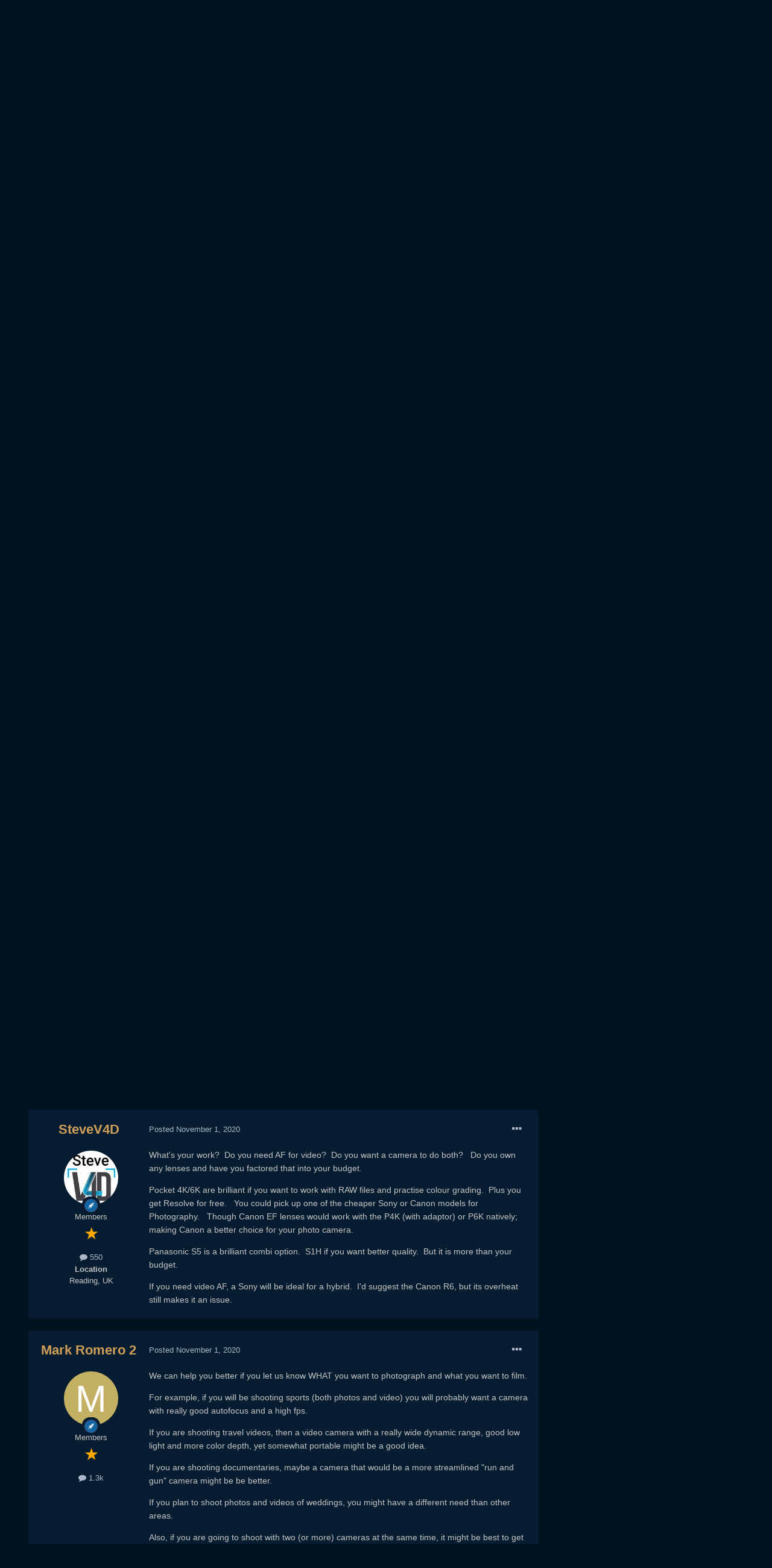

--- FILE ---
content_type: text/html;charset=UTF-8
request_url: https://www.eoshd.com/comments/topic/49486-what-camera-should-i-buy-for-photographyvideography/
body_size: 32423
content:
<!DOCTYPE html>
<html lang="en-US" dir="ltr">
	<head>
		<meta charset="utf-8">
        
		<title>What camera should i buy for photography/videography? - Cameras - EOSHD Forum</title>
		
		
		
		

	<meta name="viewport" content="width=device-width, initial-scale=1">


	
	
		<meta property="og:image" content="https://www.eoshd.com/comments/uploads/monthly_2020_09/1727741594_neweoshdlogo2020bwcopy.jpg.c9e954bdf23fac56ffe89688cc71e0d3.jpg">
	


	<meta name="twitter:card" content="summary_large_image" />


	
		<meta name="twitter:site" content="@EOSHD" />
	


	
		
			
				<meta property="og:title" content="What camera should i buy for photography/videography?">
			
		
	

	
		
			
				<meta property="og:type" content="website">
			
		
	

	
		
			
				<meta property="og:url" content="https://www.eoshd.com/comments/topic/49486-what-camera-should-i-buy-for-photographyvideography/">
			
		
	

	
		
			
				<meta name="description" content="Hallo everyone, with so many options i am not sure what to buy, i need some advice, which camera you think is better for photography and which one for videography, or which one is for both? I am thinking of buying a Sony a7iii for photography and BMPC4k/6k for videography. But i haven&#039;t made up m...">
			
		
	

	
		
			
				<meta property="og:description" content="Hallo everyone, with so many options i am not sure what to buy, i need some advice, which camera you think is better for photography and which one for videography, or which one is for both? I am thinking of buying a Sony a7iii for photography and BMPC4k/6k for videography. But i haven&#039;t made up m...">
			
		
	

	
		
			
				<meta property="og:updated_time" content="2020-11-14T23:59:28Z">
			
		
	

	
		
			
				<meta property="og:site_name" content="EOSHD Forum">
			
		
	

	
		
			
				<meta property="og:locale" content="en_US">
			
		
	


	
		<link rel="canonical" href="https://www.eoshd.com/comments/topic/49486-what-camera-should-i-buy-for-photographyvideography/" />
	




<link rel="manifest" href="https://www.eoshd.com/comments/manifest.webmanifest/">
<meta name="msapplication-config" content="https://www.eoshd.com/comments/browserconfig.xml/">
<meta name="msapplication-starturl" content="/comments/">
<meta name="application-name" content="EOSHD.com">
<meta name="apple-mobile-web-app-title" content="EOSHD.com">

	<meta name="theme-color" content="#ffffff">


	<meta name="msapplication-TileColor" content="#ffffff">





	

	
		
			<link rel="icon" sizes="36x36" href="https://www.eoshd.com/comments/uploads/monthly_2020_09/android-chrome-36x36.png">
		
	

	
		
			<link rel="icon" sizes="48x48" href="https://www.eoshd.com/comments/uploads/monthly_2020_09/android-chrome-48x48.png">
		
	

	
		
			<link rel="icon" sizes="72x72" href="https://www.eoshd.com/comments/uploads/monthly_2020_09/android-chrome-72x72.png">
		
	

	
		
			<link rel="icon" sizes="96x96" href="https://www.eoshd.com/comments/uploads/monthly_2020_09/android-chrome-96x96.png">
		
	

	
		
			<link rel="icon" sizes="144x144" href="https://www.eoshd.com/comments/uploads/monthly_2020_09/android-chrome-144x144.png">
		
	

	
		
			<link rel="icon" sizes="192x192" href="https://www.eoshd.com/comments/uploads/monthly_2020_09/android-chrome-192x192.png">
		
	

	
		
			<link rel="icon" sizes="256x256" href="https://www.eoshd.com/comments/uploads/monthly_2020_09/android-chrome-256x256.png">
		
	

	
		
			<link rel="icon" sizes="384x384" href="https://www.eoshd.com/comments/uploads/monthly_2020_09/android-chrome-384x384.png">
		
	

	
		
			<link rel="icon" sizes="512x512" href="https://www.eoshd.com/comments/uploads/monthly_2020_09/android-chrome-512x512.png">
		
	

	
		
			<meta name="msapplication-square70x70logo" content="https://www.eoshd.com/comments/uploads/monthly_2020_09/msapplication-square70x70logo.png"/>
		
	

	
		
			<meta name="msapplication-TileImage" content="https://www.eoshd.com/comments/uploads/monthly_2020_09/msapplication-TileImage.png"/>
		
	

	
		
			<meta name="msapplication-square150x150logo" content="https://www.eoshd.com/comments/uploads/monthly_2020_09/msapplication-square150x150logo.png"/>
		
	

	
		
			<meta name="msapplication-wide310x150logo" content="https://www.eoshd.com/comments/uploads/monthly_2020_09/msapplication-wide310x150logo.png"/>
		
	

	
		
			<meta name="msapplication-square310x310logo" content="https://www.eoshd.com/comments/uploads/monthly_2020_09/msapplication-square310x310logo.png"/>
		
	

	
		
			
				<link rel="apple-touch-icon" href="https://www.eoshd.com/comments/uploads/monthly_2020_09/apple-touch-icon-57x57.png">
			
		
	

	
		
			
				<link rel="apple-touch-icon" sizes="60x60" href="https://www.eoshd.com/comments/uploads/monthly_2020_09/apple-touch-icon-60x60.png">
			
		
	

	
		
			
				<link rel="apple-touch-icon" sizes="72x72" href="https://www.eoshd.com/comments/uploads/monthly_2020_09/apple-touch-icon-72x72.png">
			
		
	

	
		
			
				<link rel="apple-touch-icon" sizes="76x76" href="https://www.eoshd.com/comments/uploads/monthly_2020_09/apple-touch-icon-76x76.png">
			
		
	

	
		
			
				<link rel="apple-touch-icon" sizes="114x114" href="https://www.eoshd.com/comments/uploads/monthly_2020_09/apple-touch-icon-114x114.png">
			
		
	

	
		
			
				<link rel="apple-touch-icon" sizes="120x120" href="https://www.eoshd.com/comments/uploads/monthly_2020_09/apple-touch-icon-120x120.png">
			
		
	

	
		
			
				<link rel="apple-touch-icon" sizes="144x144" href="https://www.eoshd.com/comments/uploads/monthly_2020_09/apple-touch-icon-144x144.png">
			
		
	

	
		
			
				<link rel="apple-touch-icon" sizes="152x152" href="https://www.eoshd.com/comments/uploads/monthly_2020_09/apple-touch-icon-152x152.png">
			
		
	

	
		
			
				<link rel="apple-touch-icon" sizes="180x180" href="https://www.eoshd.com/comments/uploads/monthly_2020_09/apple-touch-icon-180x180.png">
			
		
	





<link rel="preload" href="//www.eoshd.com/comments/applications/core/interface/font/fontawesome-webfont.woff2?v=4.7.0" as="font" crossorigin="anonymous">
		




	<link rel='stylesheet' href='https://www.eoshd.com/comments/uploads/css_built_6/341e4a57816af3ba440d891ca87450ff_framework.css?v=d72f08c3d11765323779' media='all'>

	<link rel='stylesheet' href='https://www.eoshd.com/comments/uploads/css_built_6/05e81b71abe4f22d6eb8d1a929494829_responsive.css?v=d72f08c3d11765323779' media='all'>

	<link rel='stylesheet' href='https://www.eoshd.com/comments/uploads/css_built_6/90eb5adf50a8c640f633d47fd7eb1778_core.css?v=d72f08c3d11765323779' media='all'>

	<link rel='stylesheet' href='https://www.eoshd.com/comments/uploads/css_built_6/5a0da001ccc2200dc5625c3f3934497d_core_responsive.css?v=d72f08c3d11765323779' media='all'>

	<link rel='stylesheet' href='https://www.eoshd.com/comments/uploads/css_built_6/62e269ced0fdab7e30e026f1d30ae516_forums.css?v=d72f08c3d11765323779' media='all'>

	<link rel='stylesheet' href='https://www.eoshd.com/comments/uploads/css_built_6/76e62c573090645fb99a15a363d8620e_forums_responsive.css?v=d72f08c3d11765323779' media='all'>

	<link rel='stylesheet' href='https://www.eoshd.com/comments/uploads/css_built_6/ebdea0c6a7dab6d37900b9190d3ac77b_topics.css?v=d72f08c3d11765323779' media='all'>





<link rel='stylesheet' href='https://www.eoshd.com/comments/uploads/css_built_6/258adbb6e4f3e83cd3b355f84e3fa002_custom.css?v=d72f08c3d11765323779' media='all'>




<style type='text/css'>
	
.app_cms_pagebuildertext_4lqzstfau {

}
</style>

		

	
	<script type='text/javascript'>
		var ipsDebug = false;		
	
		var CKEDITOR_BASEPATH = '//www.eoshd.com/comments/applications/core/interface/ckeditor/ckeditor/';
	
		var ipsSettings = {
			
			
			cookie_path: "/comments/",
			
			cookie_prefix: "ips4_",
			
			
			cookie_ssl: true,
			
			upload_imgURL: "",
			message_imgURL: "",
			notification_imgURL: "",
			baseURL: "//www.eoshd.com/comments/",
			jsURL: "//www.eoshd.com/comments/applications/core/interface/js/js.php",
			csrfKey: "fc2401ded06c098cf1703f7c7fcec305",
			antiCache: "d72f08c3d11765323779",
			jsAntiCache: "d72f08c3d11731338665",
			disableNotificationSounds: true,
			useCompiledFiles: true,
			links_external: true,
			memberID: 0,
			lazyLoadEnabled: true,
			blankImg: "//www.eoshd.com/comments/applications/core/interface/js/spacer.png",
			googleAnalyticsEnabled: false,
			matomoEnabled: false,
			viewProfiles: true,
			mapProvider: 'none',
			mapApiKey: '',
			pushPublicKey: "BDAYIBJUf7cXyeMzNWRjOwI_wJ3IajwgJmkzxSS_BBN2KyfqUr2pwWu7L-ZH12HXAjNOTYfW9ctd5GaZcPD79pA",
			relativeDates: true
		};
		
		
		
		
			ipsSettings['maxImageDimensions'] = {
				width: 1000,
				height: 750
			};
		
		
	</script>





<script type='text/javascript' src='https://www.eoshd.com/comments/uploads/javascript_global/root_library.js?v=d72f08c3d11731338665' data-ips></script>


<script type='text/javascript' src='https://www.eoshd.com/comments/uploads/javascript_global/root_js_lang_1.js?v=d72f08c3d11731338665' data-ips></script>


<script type='text/javascript' src='https://www.eoshd.com/comments/uploads/javascript_global/root_framework.js?v=d72f08c3d11731338665' data-ips></script>


<script type='text/javascript' src='https://www.eoshd.com/comments/uploads/javascript_core/global_global_core.js?v=d72f08c3d11731338665' data-ips></script>


<script type='text/javascript' src='https://www.eoshd.com/comments/uploads/javascript_global/root_front.js?v=d72f08c3d11731338665' data-ips></script>


<script type='text/javascript' src='https://www.eoshd.com/comments/uploads/javascript_core/front_front_core.js?v=d72f08c3d11731338665' data-ips></script>


<script type='text/javascript' src='https://www.eoshd.com/comments/uploads/javascript_forums/front_front_topic.js?v=d72f08c3d11731338665' data-ips></script>


<script type='text/javascript' src='https://www.eoshd.com/comments/uploads/javascript_global/root_map.js?v=d72f08c3d11731338665' data-ips></script>



	<script type='text/javascript'>
		
			ips.setSetting( 'date_format', jQuery.parseJSON('"mm\/dd\/yy"') );
		
			ips.setSetting( 'date_first_day', jQuery.parseJSON('0') );
		
			ips.setSetting( 'ipb_url_filter_option', jQuery.parseJSON('"none"') );
		
			ips.setSetting( 'url_filter_any_action', jQuery.parseJSON('"allow"') );
		
			ips.setSetting( 'bypass_profanity', jQuery.parseJSON('0') );
		
			ips.setSetting( 'emoji_style', jQuery.parseJSON('"native"') );
		
			ips.setSetting( 'emoji_shortcodes', jQuery.parseJSON('true') );
		
			ips.setSetting( 'emoji_ascii', jQuery.parseJSON('true') );
		
			ips.setSetting( 'emoji_cache', jQuery.parseJSON('1650761688') );
		
			ips.setSetting( 'image_jpg_quality', jQuery.parseJSON('85') );
		
			ips.setSetting( 'cloud2', jQuery.parseJSON('false') );
		
			ips.setSetting( 'isAnonymous', jQuery.parseJSON('false') );
		
		
	</script>



<script type='application/ld+json'>
{
    "name": "What camera should i buy for photography/videography?",
    "headline": "What camera should i buy for photography/videography?",
    "text": "Hallo everyone, with so many options i am not sure what to buy,\n \n\n\n\ti need some advice, which camera you think is better for photography and which one for videography, or which one is for both?\n \n\n\n\tI am thinking of buying a Sony a7iii for photography and BMPC4k/6k for videography.\n \n\n\n\tBut i haven\u0027t made up my mind yet.\n \n\n\n\t\u00a0\n \n\n\n\tBudget 3000\u20ac.\n \n",
    "dateCreated": "2020-11-01T10:51:00+0000",
    "datePublished": "2020-11-01T10:51:00+0000",
    "dateModified": "2020-11-14T23:59:28+0000",
    "image": "https://www.eoshd.com/comments/uploads/profile/photo-thumb-31220.jpg",
    "author": {
        "@type": "Person",
        "name": "JackHorror",
        "image": "https://www.eoshd.com/comments/uploads/profile/photo-thumb-31220.jpg",
        "url": "https://www.eoshd.com/comments/profile/31220-jackhorror/"
    },
    "interactionStatistic": [
        {
            "@type": "InteractionCounter",
            "interactionType": "http://schema.org/ViewAction",
            "userInteractionCount": 9019
        },
        {
            "@type": "InteractionCounter",
            "interactionType": "http://schema.org/CommentAction",
            "userInteractionCount": 18
        },
        {
            "@type": "InteractionCounter",
            "interactionType": "http://schema.org/FollowAction",
            "userInteractionCount": 0
        }
    ],
    "@context": "http://schema.org",
    "@type": "DiscussionForumPosting",
    "@id": "https://www.eoshd.com/comments/topic/49486-what-camera-should-i-buy-for-photographyvideography/",
    "isPartOf": {
        "@id": "https://www.eoshd.com/comments/#website"
    },
    "publisher": {
        "@id": "https://www.eoshd.com/comments/#organization",
        "member": {
            "@type": "Person",
            "name": "JackHorror",
            "image": "https://www.eoshd.com/comments/uploads/profile/photo-thumb-31220.jpg",
            "url": "https://www.eoshd.com/comments/profile/31220-jackhorror/"
        }
    },
    "url": "https://www.eoshd.com/comments/topic/49486-what-camera-should-i-buy-for-photographyvideography/",
    "discussionUrl": "https://www.eoshd.com/comments/topic/49486-what-camera-should-i-buy-for-photographyvideography/",
    "mainEntityOfPage": {
        "@type": "WebPage",
        "@id": "https://www.eoshd.com/comments/topic/49486-what-camera-should-i-buy-for-photographyvideography/"
    },
    "pageStart": 1,
    "pageEnd": 1,
    "comment": [
        {
            "@type": "Comment",
            "@id": "https://www.eoshd.com/comments/topic/49486-what-camera-should-i-buy-for-photographyvideography/#comment-388701",
            "url": "https://www.eoshd.com/comments/topic/49486-what-camera-should-i-buy-for-photographyvideography/#comment-388701",
            "author": {
                "@type": "Person",
                "name": "Geoff CB",
                "image": "https://www.eoshd.com/comments/uploads/monthly_2019_06/portrait.thumb.jpg.d7cd5f18edc4f1c400126cc01d0b378f.jpg",
                "url": "https://www.eoshd.com/comments/profile/35873-geoff-cb/"
            },
            "dateCreated": "2020-11-01T13:07:21+0000",
            "text": "What lenses? Are you shooting in low light? \n\t \n\tI would not buy a A7III right now given an update will be right around the corner.\u00a0\n \n",
            "upvoteCount": 0
        },
        {
            "@type": "Comment",
            "@id": "https://www.eoshd.com/comments/topic/49486-what-camera-should-i-buy-for-photographyvideography/#comment-388702",
            "url": "https://www.eoshd.com/comments/topic/49486-what-camera-should-i-buy-for-photographyvideography/#comment-388702",
            "author": {
                "@type": "Person",
                "name": "JackHorror",
                "image": "https://www.eoshd.com/comments/uploads/profile/photo-thumb-31220.jpg",
                "url": "https://www.eoshd.com/comments/profile/31220-jackhorror/"
            },
            "dateCreated": "2020-11-01T13:16:31+0000",
            "text": "I think getting the 85mm for photography.\n \n\n\n\tYou mean the rumors for the a7iv?\n \n",
            "upvoteCount": 0
        },
        {
            "@type": "Comment",
            "@id": "https://www.eoshd.com/comments/topic/49486-what-camera-should-i-buy-for-photographyvideography/#comment-388711",
            "url": "https://www.eoshd.com/comments/topic/49486-what-camera-should-i-buy-for-photographyvideography/#comment-388711",
            "author": {
                "@type": "Person",
                "name": "fuzzynormal",
                "image": "https://www.eoshd.com/comments/uploads/monthly_2014_12/pic.jpg.9be1075b737e6850ce2b2f16ac216791.thumb.jpg.6815a2f3a0af9b5ce7cd5d220a517c79.jpg",
                "url": "https://www.eoshd.com/comments/profile/33826-fuzzynormal/"
            },
            "dateCreated": "2020-11-01T14:44:22+0000",
            "text": "Probably safe to say that with 3K you\u0027ll be fine with whatever kit you end up with.\u00a0 If you can\u0027t get impressive images with that level of camera, it\u0027s not the camera, y\u0027know?\u00a0 Personally, I\u0027d worry less about the specs in that segment of the market and check out ergonomics and other such \"intangibles\" as you handle display models.\u00a0\n \n",
            "upvoteCount": 0
        },
        {
            "@type": "Comment",
            "@id": "https://www.eoshd.com/comments/topic/49486-what-camera-should-i-buy-for-photographyvideography/#comment-388713",
            "url": "https://www.eoshd.com/comments/topic/49486-what-camera-should-i-buy-for-photographyvideography/#comment-388713",
            "author": {
                "@type": "Person",
                "name": "SteveV4D",
                "image": "https://www.eoshd.com/comments/uploads/monthly_2020_07/20200701_113642.thumb.jpg.9843bfe1e0d5aa7b01672e905b75947b.jpg",
                "url": "https://www.eoshd.com/comments/profile/49582-stevev4d/"
            },
            "dateCreated": "2020-11-01T15:13:39+0000",
            "text": "What\u0027s your work?\u00a0 Do you need AF for video?\u00a0 Do you want a camera to do both?\u00a0 \u00a0Do you own any lenses and have you factored that into your budget.\n \n\n\n\tPocket 4K/6K are brilliant if you want to work with RAW files and practise colour grading.\u00a0 Plus you get Resolve for free.\u00a0 \u00a0You could pick up one of the\u00a0cheaper Sony or Canon models for Photography.\u00a0 \u00a0Though Canon EF lenses would work with the P4K (with adaptor) or P6K natively; making Canon a better choice for your photo camera.\n \n\n\n\tPanasonic S5 is a brilliant combi option.\u00a0 S1H if you want better quality.\u00a0 But it is more than your budget.\u00a0\u00a0\n \n\n\n\tIf you need video AF, a Sony will be ideal for a hybrid.\u00a0 I\u0027d suggest the Canon R6, but its overheat still makes it an issue.\u00a0\u00a0\n \n",
            "upvoteCount": 0
        },
        {
            "@type": "Comment",
            "@id": "https://www.eoshd.com/comments/topic/49486-what-camera-should-i-buy-for-photographyvideography/#comment-388715",
            "url": "https://www.eoshd.com/comments/topic/49486-what-camera-should-i-buy-for-photographyvideography/#comment-388715",
            "author": {
                "@type": "Person",
                "name": "Mark Romero 2",
                "image": "https://www.eoshd.com/comments/applications/core/interface/email/default_photo.png",
                "url": "https://www.eoshd.com/comments/profile/46104-mark-romero-2/"
            },
            "dateCreated": "2020-11-01T16:01:10+0000",
            "text": "We can help you better if you let us know WHAT you want to photograph and what you want to film.\n \n\n\n\tFor example, if you will be shooting sports (both photos and video) you will probably want a camera with really good autofocus and a high fps.\u00a0\n \n\n\n\tIf you are shooting travel videos, then a video camera with a really wide dynamic range, good low light and more color depth, yet somewhat portable might be a good idea.\n \n\n\n\tIf you are shooting documentaries, maybe a camera that would be a more streamlined \"run and gun\" camera might be be better.\u00a0\n \n\n\n\tIf you plan to shoot photos and videos of weddings, you might have a different need than other areas.\u00a0\n \n\n\n\tAlso, if you are going to shoot with two (or more) cameras at the same time, it might be best to get two of the same cameras so that it is easier to match the footage (make the colors look the same) from both cameras.\n \n\n\n\tIt looks like in the past you MIGHT have owned a GH4 and / or a GX85, right? (I just looked at your content history and it looks like you brought up some topics related to those cameras). If so, do you have a collection of M43 lenses???\n \n\n\n\t\u00a0\n \n\n\n\t\u00a0\n \n",
            "upvoteCount": 1
        },
        {
            "@type": "Comment",
            "@id": "https://www.eoshd.com/comments/topic/49486-what-camera-should-i-buy-for-photographyvideography/#comment-388722",
            "url": "https://www.eoshd.com/comments/topic/49486-what-camera-should-i-buy-for-photographyvideography/#comment-388722",
            "author": {
                "@type": "Person",
                "name": "JackHorror",
                "image": "https://www.eoshd.com/comments/uploads/profile/photo-thumb-31220.jpg",
                "url": "https://www.eoshd.com/comments/profile/31220-jackhorror/"
            },
            "dateCreated": "2020-11-01T17:02:00+0000",
            "text": "@fuzzynormal The thing is that i see a lot of comparison\u0027s and i can\u0027t decide.\n \n\n\n\t@SteveV4D@Mark Romero 2 The budget includes a lens. I would like to photograph weddings/portaits/make up/fashion/etc and i would like to film videoclips/documentaries.\n \n\n\n\tYes i need autofocus for filming, so i was thinking getting the bmpc4k/6k + lidar autofocus.\n \n\n\n\tYes i am an owner of GX85 but right now i own only one lens.\n \n\n",
            "upvoteCount": 0
        },
        {
            "@type": "Comment",
            "@id": "https://www.eoshd.com/comments/topic/49486-what-camera-should-i-buy-for-photographyvideography/#comment-388725",
            "url": "https://www.eoshd.com/comments/topic/49486-what-camera-should-i-buy-for-photographyvideography/#comment-388725",
            "author": {
                "@type": "Person",
                "name": "Geoff CB",
                "image": "https://www.eoshd.com/comments/uploads/monthly_2019_06/portrait.thumb.jpg.d7cd5f18edc4f1c400126cc01d0b378f.jpg",
                "url": "https://www.eoshd.com/comments/profile/35873-geoff-cb/"
            },
            "dateCreated": "2020-11-01T17:08:04+0000",
            "text": "I would not trust the lidar setup for a run gun situations, especially if you need to quickly change lenses. I don\u0027t even know if that would work properly with a zoom.\u00a0 \n\t \n\tJust get a A7III, or if you can wait a bit the A7IV when it\u0027s announced, and the tamron 28-75.\u00a0\n \n\n",
            "upvoteCount": 0
        },
        {
            "@type": "Comment",
            "@id": "https://www.eoshd.com/comments/topic/49486-what-camera-should-i-buy-for-photographyvideography/#comment-388732",
            "url": "https://www.eoshd.com/comments/topic/49486-what-camera-should-i-buy-for-photographyvideography/#comment-388732",
            "author": {
                "@type": "Person",
                "name": "fuzzynormal",
                "image": "https://www.eoshd.com/comments/uploads/monthly_2014_12/pic.jpg.9be1075b737e6850ce2b2f16ac216791.thumb.jpg.6815a2f3a0af9b5ce7cd5d220a517c79.jpg",
                "url": "https://www.eoshd.com/comments/profile/33826-fuzzynormal/"
            },
            "dateCreated": "2020-11-01T21:19:27+0000",
            "text": "I\u0027m an owner of an EM10III and 3 lenses, but typically only use one (manual prime)\u00a0...and I make films all the time, so my perspective is that almost all this gear on the market pretty much works great if you know what\u00a0you want and how to get it.\n \n",
            "upvoteCount": 3
        },
        {
            "@type": "Comment",
            "@id": "https://www.eoshd.com/comments/topic/49486-what-camera-should-i-buy-for-photographyvideography/#comment-388739",
            "url": "https://www.eoshd.com/comments/topic/49486-what-camera-should-i-buy-for-photographyvideography/#comment-388739",
            "author": {
                "@type": "Person",
                "name": "Mark Romero 2",
                "image": "https://www.eoshd.com/comments/applications/core/interface/email/default_photo.png",
                "url": "https://www.eoshd.com/comments/profile/46104-mark-romero-2/"
            },
            "dateCreated": "2020-11-02T00:43:12+0000",
            "text": "I like @Geoff CBsuggestion of getting an a7 III. you can probably buy one used for around $1500 (maybe less???) as the price NEW just dropped to $1700.\n \n\n\n\tIf you decide you want to go 10-bit, then there is the Fuji X-T3 / X-T4. On the other hand, if you shoot 8-bit Cine 4 on the a7 III with the contrast down (or shoot in HLG)\u00a0you are gonna get about as much dynamic range as the X-T3 in FLOG.\u00a0\u00a0\n \n\n\n\tI like my Panasonic S1 a lot, but it is heavy and the autofocus is second-rate. I might \"trade down\" to an S5 since it has better AF and is lighter, and since I normally use Lens image stabilization to avoid warping when on a gimbal. Lenses for full frame panasonic cameras are expensive though. They are VERY GOOD lenses for video, but expensive.\u00a0\n \n\n",
            "upvoteCount": 1
        },
        {
            "@type": "Comment",
            "@id": "https://www.eoshd.com/comments/topic/49486-what-camera-should-i-buy-for-photographyvideography/#comment-388780",
            "url": "https://www.eoshd.com/comments/topic/49486-what-camera-should-i-buy-for-photographyvideography/#comment-388780",
            "author": {
                "@type": "Person",
                "name": "MrSMW",
                "image": "https://www.eoshd.com/comments/uploads/monthly_2019_02/MrSMW.thumb.jpg.690bd7d745af0fe5d92193467a158555.jpg",
                "url": "https://www.eoshd.com/comments/profile/48646-mrsmw/"
            },
            "dateCreated": "2020-11-02T08:57:03+0000",
            "text": "At 3k, I think you are going to struggle to get 2 cameras such as an A7iii and a Black Magic and lenses etc, so why not just consider one single hybrid and one decent zoom?\n \n\n\n\tAt 3k, my pick\u00a0right now would be Fuji XT4 with battery grip + 16-55mm f2.8 and you\u0027d have some change left over.\n \n\n\n\tRight there you have got shoot all day capability due to the already good in body battery and with added grip power...which nicely balance out the 16-55mm f2.8...which has a FF focal range of 24-83mm...produces excellent stills and exceedingly high video quality straight out of the box.\n \n\n\n\tI honestly think it is the least compromised hybrid available right now, all factors considered including price.\n \n\n\n\tMy other pick would be the Lumix S5 which is what I have chosen as my hybrid, but for me, I\u0027d prefer to shoot this as a pair with some fast primes...which are coming shortly, but a pair of anything (except maybe XT3\u0027s) will bust your budget.\n \n\n\n\tMy third and final option would be a pair of XT3\u0027s, with the 23mm f2, 50mm and 90mm f2 which would just sneak into your budget if you bought nearly new with the only real caveat being no IBIS or OIS with any of that so maybe less useable on the video side without mono or tripod.\n \n",
            "upvoteCount": 3
        },
        {
            "@type": "Comment",
            "@id": "https://www.eoshd.com/comments/topic/49486-what-camera-should-i-buy-for-photographyvideography/#comment-388891",
            "url": "https://www.eoshd.com/comments/topic/49486-what-camera-should-i-buy-for-photographyvideography/#comment-388891",
            "author": {
                "@type": "Person",
                "name": "rdouthit",
                "image": "https://www.eoshd.com/comments/uploads/monthly_2016_04/ryan-avatar-frs.jpg.b913a1992ceeda8ae385f85ee415dc07.thumb.jpg.0c7a55c9819207f38a842d5cfdee9ad5.jpg",
                "url": "https://www.eoshd.com/comments/profile/34970-rdouthit/"
            },
            "dateCreated": "2020-11-03T04:51:16+0000",
            "text": "Just get an A7C and spend the rest on lenses. You\u2019ll be fine for most work and have major focal lengths covered with a great camera and good video option. $3k imho isn\u2019t enough for multiple systems. Plus, e-mount gives you a path to some great cinema cameras you can rent or\u00a0buy later. Fuji, imho, is a dead-end considering their limited camera range and total lack of dedicated video\u00a0offerings. Fine if you want a second system, but not a good choice for a primary hybrid one.\u00a0\n \n\n",
            "upvoteCount": 0
        },
        {
            "@type": "Comment",
            "@id": "https://www.eoshd.com/comments/topic/49486-what-camera-should-i-buy-for-photographyvideography/#comment-388941",
            "url": "https://www.eoshd.com/comments/topic/49486-what-camera-should-i-buy-for-photographyvideography/#comment-388941",
            "author": {
                "@type": "Person",
                "name": "MrSMW",
                "image": "https://www.eoshd.com/comments/uploads/monthly_2019_02/MrSMW.thumb.jpg.690bd7d745af0fe5d92193467a158555.jpg",
                "url": "https://www.eoshd.com/comments/profile/48646-mrsmw/"
            },
            "dateCreated": "2020-11-03T13:41:12+0000",
            "text": "True they do not have a dedicated video camera, though they do offer dedicated video lenses, but based on the OP\u0027s original question and further responses, this is someone looking to get into photography/video on a relatively low budget rather than expecting to shoot even an indie movie.\n \n\n\n\tThe Fuji XT3 produces excellent 4k, 10 bit internal video, full-frame quality matching stills and the XT4 ups the game further with IBIS and back up insurance of being able to write to both cards which few can do. As a starting out system or moving up from 4/3rds, it\u0027s excellent.\n \n\n\n\tWeak point is the lack of video-orientated lenses with AF though several of them are more than good enough in this department, particularly the; 18-55, 16-55, 50-140, 23 f2 and 50 f2.\n \n\n\n\tIt\u0027s the system I have been used for 50+ jobs since the XT3 came out (and XH1 previously) but have just moved the Lumix S5 for a number of reasons that are not critical of the Fuji system.\n \n\n\n\tThere really is not a bad system though, whether it be Nikon, Canon, Sony, Panny or Fuji as each have strengths and weaknesses and will suit certain users better than others.\n \n",
            "upvoteCount": 2
        },
        {
            "@type": "Comment",
            "@id": "https://www.eoshd.com/comments/topic/49486-what-camera-should-i-buy-for-photographyvideography/#comment-389183",
            "url": "https://www.eoshd.com/comments/topic/49486-what-camera-should-i-buy-for-photographyvideography/#comment-389183",
            "author": {
                "@type": "Person",
                "name": "Danyyyel",
                "image": "https://www.eoshd.com/comments/applications/core/interface/email/default_photo.png",
                "url": "https://www.eoshd.com/comments/profile/30144-danyyyel/"
            },
            "dateCreated": "2020-11-05T15:53:50+0000",
            "text": "I post it here even if I am a bit disappointed about lack of 10 bit internal in the latest z6ii because this guy has a nice perspective of a hybrid shooter shooting the z6ii compared to the Canon R6. At least with Z6ii you still get 10 bit prores/dnxhr recording external and even RAW, with now not only Prores with Atomos, but also Black magic RAW which will go to 4k 60p in RAW (1.5 crop). The rest of the Z6 camera is just so good, very very good EVF, IBIS, body build and ergonomics, with the magic switch (from photo to video) and what I like the most very very good image quality even in 8 bit \ud83d\ude1e . \n \n\n\n\tMy hope is that if enough people complain they could give internal 10 bit, which would make it one of the best, if not the best Hybrid camera for about 2k. I forgot to add above that the autofocus also was already very good on the z6, and now it seems even better in the version ii with eye auto detect in video. I say that because the Achilles\u0027 heel of the Panasonic S5. For now I would recommend the z6ii bundle with the 24-70 F4 (very good lens) and the ftz adapter which give you the possibility to all the Fmount Nikon lens. I think you will have some money to put some 50mm 1.8 also in the 3k.\n \n\n\n\t\n\t\t\n\t\n\n\n\n\tThis is in Chinese but you can see test side by side of z6ii and Canon R6.\u00a0\n \n\n\n\t\u00a0\n \n\n\n\t\n\t\t\n\t\n\n\n\n\t\u00a0\n \n",
            "upvoteCount": 0
        },
        {
            "@type": "Comment",
            "@id": "https://www.eoshd.com/comments/topic/49486-what-camera-should-i-buy-for-photographyvideography/#comment-389187",
            "url": "https://www.eoshd.com/comments/topic/49486-what-camera-should-i-buy-for-photographyvideography/#comment-389187",
            "author": {
                "@type": "Person",
                "name": "MrSMW",
                "image": "https://www.eoshd.com/comments/uploads/monthly_2019_02/MrSMW.thumb.jpg.690bd7d745af0fe5d92193467a158555.jpg",
                "url": "https://www.eoshd.com/comments/profile/48646-mrsmw/"
            },
            "dateCreated": "2020-11-05T16:49:05+0000",
            "text": "You are not the only one @Danyyyel\n \n\n\n\tI had hoped the Z6ii\u00a0was going to be the one for my hybrid needs (with S5 purely for video) and it would be purely for stills, but it turns out the S5 is better for all my needs; pure video, pure stills and hybrid, so happy days.\n \n\n",
            "upvoteCount": 0
        },
        {
            "@type": "Comment",
            "@id": "https://www.eoshd.com/comments/topic/49486-what-camera-should-i-buy-for-photographyvideography/#comment-390445",
            "url": "https://www.eoshd.com/comments/topic/49486-what-camera-should-i-buy-for-photographyvideography/#comment-390445",
            "author": {
                "@type": "Person",
                "name": "JackHorror",
                "image": "https://www.eoshd.com/comments/uploads/profile/photo-thumb-31220.jpg",
                "url": "https://www.eoshd.com/comments/profile/31220-jackhorror/"
            },
            "dateCreated": "2020-11-12T21:54:13+0000",
            "text": "Thank you guys for all the answers/advices?\n \n\n\n\tWhat about S1 vs S5?\n \n",
            "upvoteCount": 0
        },
        {
            "@type": "Comment",
            "@id": "https://www.eoshd.com/comments/topic/49486-what-camera-should-i-buy-for-photographyvideography/#comment-390447",
            "url": "https://www.eoshd.com/comments/topic/49486-what-camera-should-i-buy-for-photographyvideography/#comment-390447",
            "author": {
                "@type": "Person",
                "name": "TomTheDP",
                "image": "https://www.eoshd.com/comments/applications/core/interface/email/default_photo.png",
                "url": "https://www.eoshd.com/comments/profile/51405-tomthedp/"
            },
            "dateCreated": "2020-11-12T22:09:27+0000",
            "text": "If you want to record externally to an atomos I\u0027d get the S1 due to it having a full hdmi rather than a micro. You will have to wait for the firmware update early next year to get the 6k raw out though.\u00a0 \n\t \n\tOtherwise they are essentially the same camera (after the S1 gets the already announced update). The S5 is smaller and has a flippy screen. The S1 also has no record limits.\u00a0 \n\t \n\tBut yeah for a hybrid camera I think the S1 or S5 is the best right now.\u00a0\n \n",
            "upvoteCount": 0
        },
        {
            "@type": "Comment",
            "@id": "https://www.eoshd.com/comments/topic/49486-what-camera-should-i-buy-for-photographyvideography/#comment-390894",
            "url": "https://www.eoshd.com/comments/topic/49486-what-camera-should-i-buy-for-photographyvideography/#comment-390894",
            "author": {
                "@type": "Person",
                "name": "IronFilm",
                "image": "https://www.eoshd.com/comments/uploads/monthly_2020_08/imported-photo-32954.thumb.jpeg.60252b4fb5619d1800476e956e65a349.jpeg",
                "url": "https://www.eoshd.com/comments/profile/32954-ironfilm/"
            },
            "dateCreated": "2020-11-14T02:49:39+0000",
            "text": "Why do you need to get two quite different cameras?? Doesn\u0027t sound like it is worth it for the type of work you\u0027re doing? \n\t \n\tGet yourself say a Panasonic GH5, and keep your GX85 as a back up / B Cam.\u00a0\n \n",
            "upvoteCount": 1
        },
        {
            "@type": "Comment",
            "@id": "https://www.eoshd.com/comments/topic/49486-what-camera-should-i-buy-for-photographyvideography/#comment-391132",
            "url": "https://www.eoshd.com/comments/topic/49486-what-camera-should-i-buy-for-photographyvideography/#comment-391132",
            "author": {
                "@type": "Person",
                "name": "Mark Romero 2",
                "image": "https://www.eoshd.com/comments/applications/core/interface/email/default_photo.png",
                "url": "https://www.eoshd.com/comments/profile/46104-mark-romero-2/"
            },
            "dateCreated": "2020-11-14T23:59:28+0000",
            "text": "I would tend to agree with @IronFilm\u00a0above. A GH5 is a heck of a good camera.\u00a0\n \n\n",
            "upvoteCount": 1
        }
    ]
}	
</script>

<script type='application/ld+json'>
{
    "@context": "http://www.schema.org",
    "publisher": "https://www.eoshd.com/comments/#organization",
    "@type": "WebSite",
    "@id": "https://www.eoshd.com/comments/#website",
    "mainEntityOfPage": "https://www.eoshd.com/comments/",
    "name": "EOSHD Forum",
    "url": "https://www.eoshd.com/comments/",
    "potentialAction": {
        "type": "SearchAction",
        "query-input": "required name=query",
        "target": "https://www.eoshd.com/comments/search/?q={query}"
    },
    "inLanguage": [
        {
            "@type": "Language",
            "name": "English (USA)",
            "alternateName": "en-US"
        }
    ]
}	
</script>

<script type='application/ld+json'>
{
    "@context": "http://www.schema.org",
    "@type": "Organization",
    "@id": "https://www.eoshd.com/comments/#organization",
    "mainEntityOfPage": "https://www.eoshd.com/comments/",
    "name": "EOSHD Forum",
    "url": "https://www.eoshd.com/comments/",
    "logo": {
        "@type": "ImageObject",
        "@id": "https://www.eoshd.com/comments/#logo",
        "url": "https://www.eoshd.com/comments/uploads/monthly_2020_09/eoshd-logo-forum-new-2020.jpg.b0bd3e61ba80f55977d99c0fffeca5e6.jpg"
    },
    "sameAs": [
        "https://twitter.com/EOSHD",
        "https://www.youtube.com/user/EOSHDtube"
    ]
}	
</script>


		

	
	<link rel='shortcut icon' href='https://www.eoshd.com/comments/uploads/monthly_2017_09/favicon.ico.8b235de2026d105c00b04d90eb638a2f.ico' type="image/x-icon">

	</head>
	<body class='ipsApp ipsApp_front ipsJS_none ipsClearfix' data-controller='core.front.core.app' data-message="" data-pageApp='forums' data-pageLocation='front' data-pageModule='forums' data-pageController='topic' data-pageID='49486'  >
		
        

        

		  <a href='#ipsLayout_mainArea' class='ipsHide' title='Go to main content on this page' accesskey='m'>Jump to content</a>
		<div id='ipsLayout_header' class='ipsClearfix'>
			





			<header>
				<div class='ipsLayout_container'>
					


<a href='https://www.eoshd.com' id='elLogo' accesskey='1'><img src="https://www.eoshd.com/comments/uploads/monthly_2020_09/eoshd-logo-forum-new-2020.jpg.b0bd3e61ba80f55977d99c0fffeca5e6.jpg" alt='EOSHD Forum'></a>

					
						

	<ul id='elUserNav' class='ipsList_inline cSignedOut ipsResponsive_showDesktop'>
		

	
		<li class='cUserNav_icon'>
			<a href='https://twitter.com/EOSHD' target='_blank' class='cShareLink cShareLink_twitter' rel='noopener noreferrer'><i class='fa fa-twitter'></i></a>
		</li>
	
		<li class='cUserNav_icon'>
			<a href='https://www.youtube.com/user/EOSHDtube' target='_blank' class='cShareLink cShareLink_youtube' rel='noopener noreferrer'><i class='fa fa-youtube'></i></a>
		</li>
	

        
		
        
        
            
            <li id='elSignInLink'>
                <a href='https://www.eoshd.com/comments/login/' id='elUserSignIn'>
                    Existing user? Sign In
                </a>
            </li>
            
        
		
			<li>
				
					<a href='https://www.eoshd.com/comments/register/' data-ipsDialog data-ipsDialog-size='narrow' data-ipsDialog-title='Sign Up' id='elRegisterButton' class='ipsButton ipsButton_normal ipsButton_primary'>Sign Up</a>
				
			</li>
		
	</ul>

						
<ul class='ipsMobileHamburger ipsList_reset ipsResponsive_hideDesktop'>
	<li data-ipsDrawer data-ipsDrawer-drawerElem='#elMobileDrawer'>
		<a href='#'>
			
			
				
			
			
			
			<i class='fa fa-navicon'></i>
		</a>
	</li>
</ul>
					
				</div>
			</header>
			

	<nav data-controller='core.front.core.navBar' class='ipsNavBar_noSubBars ipsResponsive_showDesktop'>
		<div class='ipsNavBar_primary ipsLayout_container ipsNavBar_noSubBars'>
			<ul data-role="primaryNavBar" class='ipsClearfix'>
				


	
		
		
		<li  id='elNavSecondary_15' data-role="navBarItem" data-navApp="core" data-navExt="CustomItem">
			
			
				<a href="https://www.eoshd.com"  data-navItem-id="15" >
					Home<span class='ipsNavBar_active__identifier'></span>
				</a>
			
			
		</li>
	
	

	
		
		
		<li  id='elNavSecondary_16' data-role="navBarItem" data-navApp="core" data-navExt="CustomItem">
			
			
				<a href="https://www.eoshd.com/comments/forum/4-cameras/"  data-navItem-id="16" >
					Forum<span class='ipsNavBar_active__identifier'></span>
				</a>
			
			
		</li>
	
	

	
		
		
		<li  id='elNavSecondary_26' data-role="navBarItem" data-navApp="core" data-navExt="CustomItem">
			
			
				<a href="https://www.eoshd.com/category/review/"  data-navItem-id="26" >
					Reviews<span class='ipsNavBar_active__identifier'></span>
				</a>
			
			
		</li>
	
	

	
		
		
		<li  id='elNavSecondary_27' data-role="navBarItem" data-navApp="core" data-navExt="CustomItem">
			
			
				<a href="https://www.youtube.com/user/EOSHDtube/videos"  data-navItem-id="27" >
					Youtube<span class='ipsNavBar_active__identifier'></span>
				</a>
			
			
		</li>
	
	

	
		
		
		<li  id='elNavSecondary_17' data-role="navBarItem" data-navApp="core" data-navExt="CustomItem">
			
			
				<a href="https://www.eoshd.com/eoshd-pro-color-hdr-v4-a7-iii-a7r-iii/" target='_blank' rel="noopener" data-navItem-id="17" >
					EOSHD Pro Color<span class='ipsNavBar_active__identifier'></span>
				</a>
			
			
		</li>
	
	

	
		
		
		<li  id='elNavSecondary_19' data-role="navBarItem" data-navApp="core" data-navExt="CustomItem">
			
			
				<a href="https://www.eoshd.com/2016/09/now-available-eoshd-picture-profiles-brings-c-log-canon-dslrs-including-1d-x-mark-ii-5d-mark-iv/" target='_blank' rel="noopener" data-navItem-id="19" >
					EOSHD C-LOG<span class='ipsNavBar_active__identifier'></span>
				</a>
			
			
		</li>
	
	

	
		
		
		<li  id='elNavSecondary_24' data-role="navBarItem" data-navApp="core" data-navExt="CustomItem">
			
			
				<a href="https://www.eoshd.com/eoshd-z-log-nikon-z6-z7-d850/" target='_blank' rel="noopener" data-navItem-id="24" >
					EOSHD Z-LOG<span class='ipsNavBar_active__identifier'></span>
				</a>
			
			
		</li>
	
	

	
		
		
		<li  id='elNavSecondary_25' data-role="navBarItem" data-navApp="core" data-navExt="CustomItem">
			
			
				<a href="https://www.eoshd.com/eoshd-shooters-guides/" target='_blank' rel="noopener" data-navItem-id="25" >
					EOSHD Shooter's Guides<span class='ipsNavBar_active__identifier'></span>
				</a>
			
			
		</li>
	
	

				<li class='ipsHide' id='elNavigationMore' data-role='navMore'>
					<a href='#' data-ipsMenu data-ipsMenu-appendTo='#elNavigationMore' id='elNavigationMore_dropdown'>More</a>
					<ul class='ipsNavBar_secondary ipsHide' data-role='secondaryNavBar'>
						<li class='ipsHide' id='elNavigationMore_more' data-role='navMore'>
							<a href='#' data-ipsMenu data-ipsMenu-appendTo='#elNavigationMore_more' id='elNavigationMore_more_dropdown'>More <i class='fa fa-caret-down'></i></a>
							<ul class='ipsHide ipsMenu ipsMenu_auto' id='elNavigationMore_more_dropdown_menu' data-role='moreDropdown'></ul>
						</li>
					</ul>
				</li>
			</ul>
			

	<div id="elSearchWrapper">
		<div id='elSearch' data-controller="core.front.core.quickSearch">
			<form accept-charset='utf-8' action='//www.eoshd.com/comments/search/?do=quicksearch' method='post'>
                <input type='search' id='elSearchField' placeholder='Search...' name='q' autocomplete='off' aria-label='Search'>
                <details class='cSearchFilter' style="font-size:12px;width:150px;padding-top:7px;color:#888888;">
                    <summary class='cSearchFilter__text'></summary>
                    <ul class='cSearchFilter__menu' style="background:#ffffff;padding-right:10px;padding-left:10px;width:150px;">
                        
                        <li><label><input type="radio" name="type" value="all" ><span class='cSearchFilter__menuText'>Everywhere</span></label></li>
                        
                            
                                <li><label><input type="radio" name="type" value='contextual_{&quot;type&quot;:&quot;forums_topic&quot;,&quot;nodes&quot;:4}' checked><span class='cSearchFilter__menuText'>This Forum</span></label></li>
                            
                                <li><label><input type="radio" name="type" value='contextual_{&quot;type&quot;:&quot;forums_topic&quot;,&quot;item&quot;:49486}' checked><span class='cSearchFilter__menuText'>This Topic</span></label></li>
                            
                        
                        
                            <li><label><input type="radio" name="type" value="core_statuses_status"><span class='cSearchFilter__menuText'>Status Updates</span></label></li>
                        
                            <li><label><input type="radio" name="type" value="forums_topic"><span class='cSearchFilter__menuText'>Topics</span></label></li>
                        
                            <li><label><input type="radio" name="type" value="cms_pages_pageitem"><span class='cSearchFilter__menuText'>Pages</span></label></li>
                        
                            <li><label><input type="radio" name="type" value="cms_records1"><span class='cSearchFilter__menuText'>Article</span></label></li>
                        
                            <li><label><input type="radio" name="type" value="core_members"><span class='cSearchFilter__menuText'>Members</span></label></li>
                        
                    </ul>
                </details>
				<button class='cSearchSubmit' type="submit" aria-label='Search'><i class="fa fa-search"></i></button>
			</form>
		</div>
	</div>

		</div>
	</nav>

			
<ul id='elMobileNav' class='ipsResponsive_hideDesktop' data-controller='core.front.core.mobileNav'>
	
		
			<li id='elMobileBreadcrumb'>
				<a href='https://www.eoshd.com/comments/'>
					<span>Home</span>
				</a>
			</li>
		
	
	
	
	<li >
		<a data-action="defaultStream" href='https://www.eoshd.com/comments/discover/'><i class="fa fa-newspaper-o" aria-hidden="true"></i></a>
	</li>

	

	
		<li class='ipsJS_show'>
			<a href='https://www.eoshd.com/comments/search/'><i class='fa fa-search'></i></a>
		</li>
	
</ul>
		</div>
		<main id='ipsLayout_body' class='ipsLayout_container'>
			<div id='ipsLayout_contentArea'>
				<div id='ipsLayout_contentWrapper'>
					
<nav class='ipsBreadcrumb ipsBreadcrumb_top ipsFaded_withHover'>
	

	<ul class='ipsList_inline ipsPos_right'>
		
		<li >
			<a data-action="defaultStream" class='ipsType_light '  href='https://www.eoshd.com/comments/discover/'><i class="fa fa-newspaper-o" aria-hidden="true"></i> <span>All Activity</span></a>
		</li>
		
	</ul>

	<ul data-role="breadcrumbList">
		<li>
			<a title="Home" href='https://www.eoshd.com/comments/'>
				<span>Home <i class='fa fa-angle-right'></i></span>
			</a>
		</li>
		
		
			<li>
				
					What camera should i buy for photography/videography?
				
			</li>
		
	</ul>
</nav>
					
					<div id='ipsLayout_mainArea'>
						
						
						
						

	




						



<div class="ipsPageHeader ipsResponsive_pull ipsBox ipsPadding sm:ipsPadding:half ipsMargin_bottom">
		
	
	<div class="ipsFlex ipsFlex-ai:center ipsFlex-fw:wrap ipsGap:4">
		<div class="ipsFlex-flex:11">
			<h1 class="ipsType_pageTitle ipsContained_container">
				

				
				
					<span class="ipsType_break ipsContained">
						<span>What camera should i buy for photography/videography?</span>
					</span>
				
			</h1>
			
			
		</div>
		
	</div>
	<hr class="ipsHr">
	<div class="ipsPageHeader__meta ipsFlex ipsFlex-jc:between ipsFlex-ai:center ipsFlex-fw:wrap ipsGap:3">
		<div class="ipsFlex-flex:11">
			<div class="ipsPhotoPanel ipsPhotoPanel_mini ipsPhotoPanel_notPhone ipsClearfix">
				


	<a href="https://www.eoshd.com/comments/profile/31220-jackhorror/" rel="nofollow" data-ipsHover data-ipsHover-width="370" data-ipsHover-target="https://www.eoshd.com/comments/profile/31220-jackhorror/?do=hovercard" class="ipsUserPhoto ipsUserPhoto_mini" title="Go to JackHorror's profile">
		<img src='https://www.eoshd.com/comments/uploads/profile/photo-thumb-31220.jpg' alt='JackHorror' loading="lazy">
	</a>

				<div>
					<p class="ipsType_reset ipsType_blendLinks">
						<span class="ipsType_normal">
						
							<strong>By 


<a href='https://www.eoshd.com/comments/profile/31220-jackhorror/' rel="nofollow" data-ipsHover data-ipsHover-width='370' data-ipsHover-target='https://www.eoshd.com/comments/profile/31220-jackhorror/?do=hovercard&amp;referrer=https%253A%252F%252Fwww.eoshd.com%252Fcomments%252Ftopic%252F49486-what-camera-should-i-buy-for-photographyvideography%252F' title="Go to JackHorror's profile" class="ipsType_break">JackHorror</a>, </strong><br>
							<span class="ipsType_light"><time datetime='2020-11-01T10:51:00Z' title='11/01/2020 10:51  AM' data-short='5 yr'>November 1, 2020</time> In: <a href="https://www.eoshd.com/comments/forum/4-cameras/">Cameras</a></span>
						
						</span>
					</p>
				</div>
			</div>
		</div>
		
			<div class="ipsFlex-flex:01 ipsResponsive_hidePhone">
				<div class="ipsFlex ipsFlex-ai:center ipsFlex-jc:center ipsGap:3 ipsGap_row:0">
					
						


    <a href='#elShareItem_396375633_menu' id='elShareItem_396375633' data-ipsMenu class='ipsShareButton ipsButton ipsButton_verySmall ipsButton_link ipsButton_link--light'>
        <span><i class='fa fa-share-alt'></i></span> &nbsp;Share
    </a>

    <div class='ipsPadding ipsMenu ipsMenu_auto ipsHide' id='elShareItem_396375633_menu' data-controller="core.front.core.sharelink">
        <ul class='ipsList_inline'>
            
                <li>
<a href="https://www.facebook.com/sharer/sharer.php?u=https%3A%2F%2Fwww.eoshd.com%2Fcomments%2Ftopic%2F49486-what-camera-should-i-buy-for-photographyvideography%2F" class="cShareLink cShareLink_facebook" target="_blank" data-role="shareLink" title='Share on Facebook' data-ipsTooltip rel='noopener nofollow'>
	<i class="fa fa-facebook"></i>
</a></li>
            
                <li>
<a href="https://twitter.com/share?text=What%20camera%20should%20i%20buy%20for%20photography%2Fvideography%3F%20%23eoshd&amp;url=https%3A%2F%2Fwww.eoshd.com%2Fcomments%2Ftopic%2F49486-what-camera-should-i-buy-for-photographyvideography%2F" class="cShareLink cShareLink_twitter" target="_blank" data-role="shareLink" title='Share on Twitter' data-ipsTooltip rel='noopener'>
	<i class="fa fa-twitter"></i>
</a></li>
            
                <li>
<a href="http://pinterest.com/pin/create/button/?url=https://www.eoshd.com/comments/topic/49486-what-camera-should-i-buy-for-photographyvideography/&amp;media=https://www.eoshd.com/comments/uploads/monthly_2020_09/1727741594_neweoshdlogo2020bwcopy.jpg.c9e954bdf23fac56ffe89688cc71e0d3.jpg" class="cShareLink cShareLink_pinterest" rel="nofollow noopener" target="_blank" data-role="shareLink" title='Share on Pinterest' data-ipsTooltip>
	<i class="fa fa-pinterest"></i>
</a></li>
            
                <li>
<a href="https://www.reddit.com/submit?url=https%3A%2F%2Fwww.eoshd.com%2Fcomments%2Ftopic%2F49486-what-camera-should-i-buy-for-photographyvideography%2F&amp;title=What+camera+should+i+buy+for+photography%2Fvideography%3F" class="cShareLink cShareLink_reddit" target="_blank" title='Share on Reddit' data-ipsTooltip rel='noopener'>
	<i class="fa fa-reddit"></i>
</a></li>
            
                <li>
<a href="mailto:?subject=What%20camera%20should%20i%20buy%20for%20photography%2Fvideography%3F&body=https%3A%2F%2Fwww.eoshd.com%2Fcomments%2Ftopic%2F49486-what-camera-should-i-buy-for-photographyvideography%2F" rel='nofollow' class='cShareLink cShareLink_email' title='Share via email' data-ipsTooltip>
	<i class="fa fa-envelope"></i>
</a></li>
            
        </ul>
        
            <hr class='ipsHr'>
            <button class='ipsHide ipsButton ipsButton_verySmall ipsButton_light ipsButton_fullWidth ipsMargin_top:half' data-controller='core.front.core.webshare' data-role='webShare' data-webShareTitle='What camera should i buy for photography/videography?' data-webShareText='What camera should i buy for photography/videography?' data-webShareUrl='https://www.eoshd.com/comments/topic/49486-what-camera-should-i-buy-for-photographyvideography/'>More sharing options...</button>
        
    </div>

					
					



					

<div data-followApp='forums' data-followArea='topic' data-followID='49486' data-controller='core.front.core.followButton'>
	

	<div class="ipsFollow ipsPos_middle ipsButton ipsButton_link ipsButton_verySmall ipsButton_disabled" data-role="followButton">
		
			<span>Followers</span>
			<span class='ipsCommentCount'>0</span>
		
	</div>

</div>
				</div>
			</div>
					
	</div>
	
	
</div>








<div class="ipsClearfix">
	<ul class="ipsToolList ipsToolList_horizontal ipsClearfix ipsSpacer_both ipsResponsive_hidePhone">
		
		
		
	</ul>
</div>

<div id="comments" data-controller="core.front.core.commentFeed,forums.front.topic.view, core.front.core.ignoredComments" data-autopoll data-baseurl="https://www.eoshd.com/comments/topic/49486-what-camera-should-i-buy-for-photographyvideography/" data-lastpage data-feedid="topic-49486" class="cTopic ipsClear ipsSpacer_top">
	
			
	

	

<div data-controller='core.front.core.recommendedComments' data-url='https://www.eoshd.com/comments/topic/49486-what-camera-should-i-buy-for-photographyvideography/?recommended=comments' class='ipsRecommendedComments ipsHide'>
	<div data-role="recommendedComments">
		<h2 class='ipsType_sectionHead ipsType_large ipsType_bold ipsMargin_bottom'>Recommended Posts</h2>
		
	</div>
</div>
	
	<div id="elPostFeed" data-role="commentFeed" data-controller="core.front.core.moderation" >
		<form action="https://www.eoshd.com/comments/topic/49486-what-camera-should-i-buy-for-photographyvideography/?csrfKey=fc2401ded06c098cf1703f7c7fcec305&amp;do=multimodComment" method="post" data-ipspageaction data-role="moderationTools">
			
			
				

					

					
					



<a id='comment-388699'></a>
<article  id='elComment_388699' class='cPost ipsBox ipsResponsive_pull  ipsComment  ipsComment_parent ipsClearfix ipsClear ipsColumns ipsColumns_noSpacing ipsColumns_collapsePhone    '>
	

	

	<div class='cAuthorPane_mobile ipsResponsive_showPhone'>
		<div class='cAuthorPane_photo'>
			<div class='cAuthorPane_photoWrap'>
				


	<a href="https://www.eoshd.com/comments/profile/31220-jackhorror/" rel="nofollow" data-ipsHover data-ipsHover-width="370" data-ipsHover-target="https://www.eoshd.com/comments/profile/31220-jackhorror/?do=hovercard" class="ipsUserPhoto ipsUserPhoto_large" title="Go to JackHorror's profile">
		<img src='https://www.eoshd.com/comments/uploads/profile/photo-thumb-31220.jpg' alt='JackHorror' loading="lazy">
	</a>

				
				
					<a href="https://www.eoshd.com/comments/profile/31220-jackhorror/badges/" rel="nofollow">
						
<img src='https://www.eoshd.com/comments/uploads/set_resources_6/84c1e40ea0e759e3f1505eb1788ddf3c_default_rank.png' loading="lazy" alt="Member" class="cAuthorPane_badge cAuthorPane_badge--rank ipsOutline ipsOutline:2px" data-ipsTooltip title="Rank: Member (2/5)">
					</a>
				
			</div>
		</div>
		<div class='cAuthorPane_content'>
			<h3 class='ipsType_sectionHead cAuthorPane_author ipsType_break ipsType_blendLinks ipsFlex ipsFlex-ai:center'>
				


<a href='https://www.eoshd.com/comments/profile/31220-jackhorror/' rel="nofollow" data-ipsHover data-ipsHover-width='370' data-ipsHover-target='https://www.eoshd.com/comments/profile/31220-jackhorror/?do=hovercard&amp;referrer=https%253A%252F%252Fwww.eoshd.com%252Fcomments%252Ftopic%252F49486-what-camera-should-i-buy-for-photographyvideography%252F' title="Go to JackHorror's profile" class="ipsType_break">JackHorror</a>
			</h3>
			<div class='ipsType_light ipsType_reset'>
				<a href='https://www.eoshd.com/comments/topic/49486-what-camera-should-i-buy-for-photographyvideography/?do=findComment&amp;comment=388699' rel="nofollow" class='ipsType_blendLinks'>Posted <time datetime='2020-11-01T10:51:00Z' title='11/01/2020 10:51  AM' data-short='5 yr'>November 1, 2020</time></a>
				
			</div>
		</div>
	</div>
	<aside class='ipsComment_author cAuthorPane ipsColumn ipsColumn_medium ipsResponsive_hidePhone'>
		<h3 class='ipsType_sectionHead cAuthorPane_author ipsType_blendLinks ipsType_break'><strong>


<a href='https://www.eoshd.com/comments/profile/31220-jackhorror/' rel="nofollow" data-ipsHover data-ipsHover-width='370' data-ipsHover-target='https://www.eoshd.com/comments/profile/31220-jackhorror/?do=hovercard&amp;referrer=https%253A%252F%252Fwww.eoshd.com%252Fcomments%252Ftopic%252F49486-what-camera-should-i-buy-for-photographyvideography%252F' title="Go to JackHorror's profile" class="ipsType_break">JackHorror</a></strong>
			
		</h3>
		<ul class='cAuthorPane_info ipsList_reset'>
			<li data-role='photo' class='cAuthorPane_photo'>
				<div class='cAuthorPane_photoWrap'>
					


	<a href="https://www.eoshd.com/comments/profile/31220-jackhorror/" rel="nofollow" data-ipsHover data-ipsHover-width="370" data-ipsHover-target="https://www.eoshd.com/comments/profile/31220-jackhorror/?do=hovercard" class="ipsUserPhoto ipsUserPhoto_large" title="Go to JackHorror's profile">
		<img src='https://www.eoshd.com/comments/uploads/profile/photo-thumb-31220.jpg' alt='JackHorror' loading="lazy">
	</a>

					
					
						
<img src='https://www.eoshd.com/comments/uploads/set_resources_6/84c1e40ea0e759e3f1505eb1788ddf3c_default_rank.png' loading="lazy" alt="Member" class="cAuthorPane_badge cAuthorPane_badge--rank ipsOutline ipsOutline:2px" data-ipsTooltip title="Rank: Member (2/5)">
					
				</div>
			</li>
			
				<li data-role='group'>Members</li>
				
					<li data-role='group-icon'><img src='https://www.eoshd.com/comments/uploads/monthly_2020_09/1-star.png.49519e30a89d8cba0eb5c1a69494d413.png' alt='' class='cAuthorGroupIcon'></li>
				
			
			
				<li data-role='stats' class='ipsMargin_top'>
					<ul class="ipsList_reset ipsType_light ipsFlex ipsFlex-ai:center ipsFlex-jc:center ipsGap_row:2 cAuthorPane_stats">
						<li>
							
								<a href="https://www.eoshd.com/comments/profile/31220-jackhorror/content/" rel="nofollow" title="64 posts" data-ipsTooltip class="ipsType_blendLinks">
							
								<i class="fa fa-comment"></i> 64
							
								</a>
							
						</li>
						
					</ul>
				</li>
			
			
				

			
		</ul>
	</aside>
	<div class='ipsColumn ipsColumn_fluid ipsMargin:none'>
		

<div id='comment-388699_wrap' data-controller='core.front.core.comment' data-commentApp='forums' data-commentType='forums' data-commentID="388699" data-quoteData='{&quot;userid&quot;:31220,&quot;username&quot;:&quot;JackHorror&quot;,&quot;timestamp&quot;:1604227860,&quot;contentapp&quot;:&quot;forums&quot;,&quot;contenttype&quot;:&quot;forums&quot;,&quot;contentid&quot;:49486,&quot;contentclass&quot;:&quot;forums_Topic&quot;,&quot;contentcommentid&quot;:388699}' class='ipsComment_content ipsType_medium'>

	<div class='ipsComment_meta ipsType_light ipsFlex ipsFlex-ai:center ipsFlex-jc:between ipsFlex-fd:row-reverse'>
		<div class='ipsType_light ipsType_reset ipsType_blendLinks ipsComment_toolWrap'>
			<div class='ipsResponsive_hidePhone ipsComment_badges'>
				<ul class='ipsList_reset ipsFlex ipsFlex-jc:end ipsFlex-fw:wrap ipsGap:2 ipsGap_row:1'>
					
					
					
					
					
				</ul>
			</div>
			<ul class='ipsList_reset ipsComment_tools'>
				<li>
					<a href='#elControls_388699_menu' class='ipsComment_ellipsis' id='elControls_388699' title='More options...' data-ipsMenu data-ipsMenu-appendTo='#comment-388699_wrap'><i class='fa fa-ellipsis-h'></i></a>
					<ul id='elControls_388699_menu' class='ipsMenu ipsMenu_narrow ipsHide'>
						
						
							<li class='ipsMenu_item'><a href='https://www.eoshd.com/comments/topic/49486-what-camera-should-i-buy-for-photographyvideography/' title='Share this post' data-ipsDialog data-ipsDialog-size='narrow' data-ipsDialog-content='#elShareComment_388699_menu' data-ipsDialog-title="Share this post" id='elSharePost_388699' data-role='shareComment'>Share</a></li>
						
                        
						
						
						
							
								
							
							
							
							
							
							
						
					</ul>
				</li>
				
			</ul>
		</div>

		<div class='ipsType_reset ipsResponsive_hidePhone'>
			<a href='https://www.eoshd.com/comments/topic/49486-what-camera-should-i-buy-for-photographyvideography/?do=findComment&amp;comment=388699' rel="nofollow" class='ipsType_blendLinks'>Posted <time datetime='2020-11-01T10:51:00Z' title='11/01/2020 10:51  AM' data-short='5 yr'>November 1, 2020</time></a>
			
			<span class='ipsResponsive_hidePhone'>
				
				
			</span>
		</div>
	</div>

	

    

	<div class='cPost_contentWrap'>
		
		<div data-role='commentContent' class='ipsType_normal ipsType_richText ipsPadding_bottom ipsContained' data-controller='core.front.core.lightboxedImages'>
			<p>
	Hallo everyone, with so many options i am not sure what to buy,
</p>

<p>
	i need some advice, which camera you think is better for photography and which one for videography, or which one is for both?
</p>

<p>
	I am thinking of buying a Sony a7iii for photography and BMPC4k/6k for videography.
</p>

<p>
	But i haven't made up my mind yet.
</p>

<p>
	 
</p>

<p>
	Budget 3000€.
</p>


			
		</div>

		

		
	</div>

	

	



<div class='ipsPadding ipsHide cPostShareMenu' id='elShareComment_388699_menu'>
	<h5 class='ipsType_normal ipsType_reset'>Link to comment</h5>
	
		
	
	
	<input type='text' value='https://www.eoshd.com/comments/topic/49486-what-camera-should-i-buy-for-photographyvideography/' class='ipsField_fullWidth'>

	
	<h5 class='ipsType_normal ipsType_reset ipsSpacer_top'>Share on other sites</h5>
	

	<ul class='ipsList_inline ipsList_noSpacing ipsClearfix' data-controller="core.front.core.sharelink">
		
			<li>
<a href="https://www.facebook.com/sharer/sharer.php?u=https%3A%2F%2Fwww.eoshd.com%2Fcomments%2Ftopic%2F49486-what-camera-should-i-buy-for-photographyvideography%2F%3Fdo%3DfindComment%26comment%3D388699" class="cShareLink cShareLink_facebook" target="_blank" data-role="shareLink" title='Share on Facebook' data-ipsTooltip rel='noopener nofollow'>
	<i class="fa fa-facebook"></i>
</a></li>
		
			<li>
<a href="https://twitter.com/share?text=What%20camera%20should%20i%20buy%20for%20photography%2Fvideography%3F%20%23eoshd&amp;url=https%3A%2F%2Fwww.eoshd.com%2Fcomments%2Ftopic%2F49486-what-camera-should-i-buy-for-photographyvideography%2F%3Fdo%3DfindComment%26comment%3D388699" class="cShareLink cShareLink_twitter" target="_blank" data-role="shareLink" title='Share on Twitter' data-ipsTooltip rel='noopener'>
	<i class="fa fa-twitter"></i>
</a></li>
		
			<li>
<a href="http://pinterest.com/pin/create/button/?url=https://www.eoshd.com/comments/topic/49486-what-camera-should-i-buy-for-photographyvideography/?do=findComment%26comment=388699&amp;media=https://www.eoshd.com/comments/uploads/monthly_2020_09/1727741594_neweoshdlogo2020bwcopy.jpg.c9e954bdf23fac56ffe89688cc71e0d3.jpg" class="cShareLink cShareLink_pinterest" rel="nofollow noopener" target="_blank" data-role="shareLink" title='Share on Pinterest' data-ipsTooltip>
	<i class="fa fa-pinterest"></i>
</a></li>
		
			<li>
<a href="https://www.reddit.com/submit?url=https%3A%2F%2Fwww.eoshd.com%2Fcomments%2Ftopic%2F49486-what-camera-should-i-buy-for-photographyvideography%2F%3Fdo%3DfindComment%26comment%3D388699&amp;title=What+camera+should+i+buy+for+photography%2Fvideography%3F" class="cShareLink cShareLink_reddit" target="_blank" title='Share on Reddit' data-ipsTooltip rel='noopener'>
	<i class="fa fa-reddit"></i>
</a></li>
		
			<li>
<a href="mailto:?subject=What%20camera%20should%20i%20buy%20for%20photography%2Fvideography%3F&body=https%3A%2F%2Fwww.eoshd.com%2Fcomments%2Ftopic%2F49486-what-camera-should-i-buy-for-photographyvideography%2F%3Fdo%3DfindComment%26comment%3D388699" rel='nofollow' class='cShareLink cShareLink_email' title='Share via email' data-ipsTooltip>
	<i class="fa fa-envelope"></i>
</a></li>
		
	</ul>


	<hr class='ipsHr'>
	<button class='ipsHide ipsButton ipsButton_small ipsButton_light ipsButton_fullWidth ipsMargin_top:half' data-controller='core.front.core.webshare' data-role='webShare' data-webShareTitle='What camera should i buy for photography/videography?' data-webShareText='Hallo everyone, with so many options i am not sure what to buy,
 


	i need some advice, which camera you think is better for photography and which one for videography, or which one is for both?
 


	I am thinking of buying a Sony a7iii for photography and BMPC4k/6k for videography.
 


	But i haven&#039;t made up my mind yet.
 


	 
 


	Budget 3000€.
 
' data-webShareUrl='https://www.eoshd.com/comments/topic/49486-what-camera-should-i-buy-for-photographyvideography/?do=findComment&amp;comment=388699'>More sharing options...</button>

	
</div>
</div>
	</div>
</article>
					
					
						<center><a href="https://www.eoshd.com/pro-color"><img src="https://www.eoshd.com/images/pro-color-5.jpg" border="0" style="width:20%; -moz-border-radius: 10px;border-radius: 10px; margin-bottom:10px; margin-right:10px;" alt="EOSHD Pro Color 5 for Sony cameras"></a> <a href="https://www.eoshd.com/eoshd-z-log-nikon-z6-z7-d850/"><img style="width:20%; -moz-border-radius: 10px; border-radius: 10px; margin-bottom:10px; margin-right:10px;" src="https://www.eoshd.com/uploads/z-log/eoshd-z-log-small.jpg" alt="EOSHD Z LOG for Nikon Cameras" border="0" /></a><a href="https://www.eoshd.com/news/now-available-eoshd-picture-profiles-brings-c-log-canon-dslrs-including-1d-x-mark-ii-5d-mark-iv/"><img src="https://www.eoshd.com/uploads/c-log/eoshd-c-log-forum.jpg" border="0" style="width:20%; -moz-border-radius: 10px;border-radius: 10px; margin-bottom:10px;" alt="EOSHD C-LOG and Film Profiles for All Canon DSLRs"></a></center>
					
					
				

					

					
					



<a id='comment-388701'></a>
<article  id='elComment_388701' class='cPost ipsBox ipsResponsive_pull  ipsComment  ipsComment_parent ipsClearfix ipsClear ipsColumns ipsColumns_noSpacing ipsColumns_collapsePhone    '>
	

	

	<div class='cAuthorPane_mobile ipsResponsive_showPhone'>
		<div class='cAuthorPane_photo'>
			<div class='cAuthorPane_photoWrap'>
				


	<a href="https://www.eoshd.com/comments/profile/35873-geoff-cb/" rel="nofollow" data-ipsHover data-ipsHover-width="370" data-ipsHover-target="https://www.eoshd.com/comments/profile/35873-geoff-cb/?do=hovercard" class="ipsUserPhoto ipsUserPhoto_large" title="Go to Geoff CB's profile">
		<img src='https://www.eoshd.com/comments/uploads/monthly_2019_06/portrait.thumb.jpg.d7cd5f18edc4f1c400126cc01d0b378f.jpg' alt='Geoff CB' loading="lazy">
	</a>

				
				
					<a href="https://www.eoshd.com/comments/profile/35873-geoff-cb/badges/" rel="nofollow">
						
<img src='https://www.eoshd.com/comments/uploads/set_resources_6/84c1e40ea0e759e3f1505eb1788ddf3c_default_rank.png' loading="lazy" alt="Long-time member" class="cAuthorPane_badge cAuthorPane_badge--rank ipsOutline ipsOutline:2px" data-ipsTooltip title="Rank: Long-time member (5/5)">
					</a>
				
			</div>
		</div>
		<div class='cAuthorPane_content'>
			<h3 class='ipsType_sectionHead cAuthorPane_author ipsType_break ipsType_blendLinks ipsFlex ipsFlex-ai:center'>
				


<a href='https://www.eoshd.com/comments/profile/35873-geoff-cb/' rel="nofollow" data-ipsHover data-ipsHover-width='370' data-ipsHover-target='https://www.eoshd.com/comments/profile/35873-geoff-cb/?do=hovercard&amp;referrer=https%253A%252F%252Fwww.eoshd.com%252Fcomments%252Ftopic%252F49486-what-camera-should-i-buy-for-photographyvideography%252F' title="Go to Geoff CB's profile" class="ipsType_break">Geoff CB</a>
			</h3>
			<div class='ipsType_light ipsType_reset'>
				<a href='https://www.eoshd.com/comments/topic/49486-what-camera-should-i-buy-for-photographyvideography/?do=findComment&amp;comment=388701' rel="nofollow" class='ipsType_blendLinks'>Posted <time datetime='2020-11-01T13:07:21Z' title='11/01/2020 01:07  PM' data-short='5 yr'>November 1, 2020</time></a>
				
			</div>
		</div>
	</div>
	<aside class='ipsComment_author cAuthorPane ipsColumn ipsColumn_medium ipsResponsive_hidePhone'>
		<h3 class='ipsType_sectionHead cAuthorPane_author ipsType_blendLinks ipsType_break'><strong>


<a href='https://www.eoshd.com/comments/profile/35873-geoff-cb/' rel="nofollow" data-ipsHover data-ipsHover-width='370' data-ipsHover-target='https://www.eoshd.com/comments/profile/35873-geoff-cb/?do=hovercard&amp;referrer=https%253A%252F%252Fwww.eoshd.com%252Fcomments%252Ftopic%252F49486-what-camera-should-i-buy-for-photographyvideography%252F' title="Go to Geoff CB's profile" class="ipsType_break">Geoff CB</a></strong>
			
		</h3>
		<ul class='cAuthorPane_info ipsList_reset'>
			<li data-role='photo' class='cAuthorPane_photo'>
				<div class='cAuthorPane_photoWrap'>
					


	<a href="https://www.eoshd.com/comments/profile/35873-geoff-cb/" rel="nofollow" data-ipsHover data-ipsHover-width="370" data-ipsHover-target="https://www.eoshd.com/comments/profile/35873-geoff-cb/?do=hovercard" class="ipsUserPhoto ipsUserPhoto_large" title="Go to Geoff CB's profile">
		<img src='https://www.eoshd.com/comments/uploads/monthly_2019_06/portrait.thumb.jpg.d7cd5f18edc4f1c400126cc01d0b378f.jpg' alt='Geoff CB' loading="lazy">
	</a>

					
					
						
<img src='https://www.eoshd.com/comments/uploads/set_resources_6/84c1e40ea0e759e3f1505eb1788ddf3c_default_rank.png' loading="lazy" alt="Long-time member" class="cAuthorPane_badge cAuthorPane_badge--rank ipsOutline ipsOutline:2px" data-ipsTooltip title="Rank: Long-time member (5/5)">
					
				</div>
			</li>
			
				<li data-role='group'>Members via Facebook</li>
				
					<li data-role='group-icon'><img src='https://www.eoshd.com/comments/uploads/monthly_2020_09/1-star.png.fedf4a13aa82c4d456168b782f77f9e1.png' alt='' class='cAuthorGroupIcon'></li>
				
			
			
				<li data-role='stats' class='ipsMargin_top'>
					<ul class="ipsList_reset ipsType_light ipsFlex ipsFlex-ai:center ipsFlex-jc:center ipsGap_row:2 cAuthorPane_stats">
						<li>
							
								<a href="https://www.eoshd.com/comments/profile/35873-geoff-cb/content/" rel="nofollow" title="1,705 posts" data-ipsTooltip class="ipsType_blendLinks">
							
								<i class="fa fa-comment"></i> 1.7k
							
								</a>
							
						</li>
						
					</ul>
				</li>
			
			
				

	
	<li data-role='custom-field' class='ipsResponsive_hidePhone ipsType_break'>
		
<span class='ft'><strong>Location</strong></span><br><span class='fc'>Harwich Port, MA</span>
	</li>
	

			
		</ul>
	</aside>
	<div class='ipsColumn ipsColumn_fluid ipsMargin:none'>
		

<div id='comment-388701_wrap' data-controller='core.front.core.comment' data-commentApp='forums' data-commentType='forums' data-commentID="388701" data-quoteData='{&quot;userid&quot;:35873,&quot;username&quot;:&quot;Geoff CB&quot;,&quot;timestamp&quot;:1604236041,&quot;contentapp&quot;:&quot;forums&quot;,&quot;contenttype&quot;:&quot;forums&quot;,&quot;contentid&quot;:49486,&quot;contentclass&quot;:&quot;forums_Topic&quot;,&quot;contentcommentid&quot;:388701}' class='ipsComment_content ipsType_medium'>

	<div class='ipsComment_meta ipsType_light ipsFlex ipsFlex-ai:center ipsFlex-jc:between ipsFlex-fd:row-reverse'>
		<div class='ipsType_light ipsType_reset ipsType_blendLinks ipsComment_toolWrap'>
			<div class='ipsResponsive_hidePhone ipsComment_badges'>
				<ul class='ipsList_reset ipsFlex ipsFlex-jc:end ipsFlex-fw:wrap ipsGap:2 ipsGap_row:1'>
					
					
					
					
					
				</ul>
			</div>
			<ul class='ipsList_reset ipsComment_tools'>
				<li>
					<a href='#elControls_388701_menu' class='ipsComment_ellipsis' id='elControls_388701' title='More options...' data-ipsMenu data-ipsMenu-appendTo='#comment-388701_wrap'><i class='fa fa-ellipsis-h'></i></a>
					<ul id='elControls_388701_menu' class='ipsMenu ipsMenu_narrow ipsHide'>
						
						
							<li class='ipsMenu_item'><a href='https://www.eoshd.com/comments/topic/49486-what-camera-should-i-buy-for-photographyvideography/?do=findComment&amp;comment=388701' rel="nofollow" title='Share this post' data-ipsDialog data-ipsDialog-size='narrow' data-ipsDialog-content='#elShareComment_388701_menu' data-ipsDialog-title="Share this post" id='elSharePost_388701' data-role='shareComment'>Share</a></li>
						
                        
						
						
						
							
								
							
							
							
							
							
							
						
					</ul>
				</li>
				
			</ul>
		</div>

		<div class='ipsType_reset ipsResponsive_hidePhone'>
			<a href='https://www.eoshd.com/comments/topic/49486-what-camera-should-i-buy-for-photographyvideography/?do=findComment&amp;comment=388701' rel="nofollow" class='ipsType_blendLinks'>Posted <time datetime='2020-11-01T13:07:21Z' title='11/01/2020 01:07  PM' data-short='5 yr'>November 1, 2020</time></a>
			
			<span class='ipsResponsive_hidePhone'>
				
				
			</span>
		</div>
	</div>

	

    

	<div class='cPost_contentWrap'>
		
		<div data-role='commentContent' class='ipsType_normal ipsType_richText ipsPadding_bottom ipsContained' data-controller='core.front.core.lightboxedImages'>
			<p>
	What lenses? Are you shooting in low light?<br />
	<br />
	I would not buy a A7III right now given an update will be right around the corner. 
</p>


			
		</div>

		

		
	</div>

	

	



<div class='ipsPadding ipsHide cPostShareMenu' id='elShareComment_388701_menu'>
	<h5 class='ipsType_normal ipsType_reset'>Link to comment</h5>
	
		
	
	
	<input type='text' value='https://www.eoshd.com/comments/topic/49486-what-camera-should-i-buy-for-photographyvideography/?do=findComment&amp;comment=388701' class='ipsField_fullWidth'>

	
	<h5 class='ipsType_normal ipsType_reset ipsSpacer_top'>Share on other sites</h5>
	

	<ul class='ipsList_inline ipsList_noSpacing ipsClearfix' data-controller="core.front.core.sharelink">
		
			<li>
<a href="https://www.facebook.com/sharer/sharer.php?u=https%3A%2F%2Fwww.eoshd.com%2Fcomments%2Ftopic%2F49486-what-camera-should-i-buy-for-photographyvideography%2F%3Fdo%3DfindComment%26comment%3D388701" class="cShareLink cShareLink_facebook" target="_blank" data-role="shareLink" title='Share on Facebook' data-ipsTooltip rel='noopener nofollow'>
	<i class="fa fa-facebook"></i>
</a></li>
		
			<li>
<a href="https://twitter.com/share?text=What%20camera%20should%20i%20buy%20for%20photography%2Fvideography%3F%20%23eoshd&amp;url=https%3A%2F%2Fwww.eoshd.com%2Fcomments%2Ftopic%2F49486-what-camera-should-i-buy-for-photographyvideography%2F%3Fdo%3DfindComment%26comment%3D388701" class="cShareLink cShareLink_twitter" target="_blank" data-role="shareLink" title='Share on Twitter' data-ipsTooltip rel='noopener'>
	<i class="fa fa-twitter"></i>
</a></li>
		
			<li>
<a href="http://pinterest.com/pin/create/button/?url=https://www.eoshd.com/comments/topic/49486-what-camera-should-i-buy-for-photographyvideography/?do=findComment%26comment=388701&amp;media=https://www.eoshd.com/comments/uploads/monthly_2020_09/1727741594_neweoshdlogo2020bwcopy.jpg.c9e954bdf23fac56ffe89688cc71e0d3.jpg" class="cShareLink cShareLink_pinterest" rel="nofollow noopener" target="_blank" data-role="shareLink" title='Share on Pinterest' data-ipsTooltip>
	<i class="fa fa-pinterest"></i>
</a></li>
		
			<li>
<a href="https://www.reddit.com/submit?url=https%3A%2F%2Fwww.eoshd.com%2Fcomments%2Ftopic%2F49486-what-camera-should-i-buy-for-photographyvideography%2F%3Fdo%3DfindComment%26comment%3D388701&amp;title=What+camera+should+i+buy+for+photography%2Fvideography%3F" class="cShareLink cShareLink_reddit" target="_blank" title='Share on Reddit' data-ipsTooltip rel='noopener'>
	<i class="fa fa-reddit"></i>
</a></li>
		
			<li>
<a href="mailto:?subject=What%20camera%20should%20i%20buy%20for%20photography%2Fvideography%3F&body=https%3A%2F%2Fwww.eoshd.com%2Fcomments%2Ftopic%2F49486-what-camera-should-i-buy-for-photographyvideography%2F%3Fdo%3DfindComment%26comment%3D388701" rel='nofollow' class='cShareLink cShareLink_email' title='Share via email' data-ipsTooltip>
	<i class="fa fa-envelope"></i>
</a></li>
		
	</ul>


	<hr class='ipsHr'>
	<button class='ipsHide ipsButton ipsButton_small ipsButton_light ipsButton_fullWidth ipsMargin_top:half' data-controller='core.front.core.webshare' data-role='webShare' data-webShareTitle='What camera should i buy for photography/videography?' data-webShareText='What lenses? Are you shooting in low light? 
	 
	I would not buy a A7III right now given an update will be right around the corner. 
 
' data-webShareUrl='https://www.eoshd.com/comments/topic/49486-what-camera-should-i-buy-for-photographyvideography/?do=findComment&amp;comment=388701'>More sharing options...</button>

	
</div>
</div>
	</div>
</article>
					
					
					
				

					

					
					



<a id='comment-388702'></a>
<article  id='elComment_388702' class='cPost ipsBox ipsResponsive_pull  ipsComment  ipsComment_parent ipsClearfix ipsClear ipsColumns ipsColumns_noSpacing ipsColumns_collapsePhone    '>
	

	

	<div class='cAuthorPane_mobile ipsResponsive_showPhone'>
		<div class='cAuthorPane_photo'>
			<div class='cAuthorPane_photoWrap'>
				


	<a href="https://www.eoshd.com/comments/profile/31220-jackhorror/" rel="nofollow" data-ipsHover data-ipsHover-width="370" data-ipsHover-target="https://www.eoshd.com/comments/profile/31220-jackhorror/?do=hovercard" class="ipsUserPhoto ipsUserPhoto_large" title="Go to JackHorror's profile">
		<img src='https://www.eoshd.com/comments/uploads/profile/photo-thumb-31220.jpg' alt='JackHorror' loading="lazy">
	</a>

				
				
					<a href="https://www.eoshd.com/comments/profile/31220-jackhorror/badges/" rel="nofollow">
						
<img src='https://www.eoshd.com/comments/uploads/set_resources_6/84c1e40ea0e759e3f1505eb1788ddf3c_default_rank.png' loading="lazy" alt="Member" class="cAuthorPane_badge cAuthorPane_badge--rank ipsOutline ipsOutline:2px" data-ipsTooltip title="Rank: Member (2/5)">
					</a>
				
			</div>
		</div>
		<div class='cAuthorPane_content'>
			<h3 class='ipsType_sectionHead cAuthorPane_author ipsType_break ipsType_blendLinks ipsFlex ipsFlex-ai:center'>
				


<a href='https://www.eoshd.com/comments/profile/31220-jackhorror/' rel="nofollow" data-ipsHover data-ipsHover-width='370' data-ipsHover-target='https://www.eoshd.com/comments/profile/31220-jackhorror/?do=hovercard&amp;referrer=https%253A%252F%252Fwww.eoshd.com%252Fcomments%252Ftopic%252F49486-what-camera-should-i-buy-for-photographyvideography%252F' title="Go to JackHorror's profile" class="ipsType_break">JackHorror</a>
			</h3>
			<div class='ipsType_light ipsType_reset'>
				<a href='https://www.eoshd.com/comments/topic/49486-what-camera-should-i-buy-for-photographyvideography/?do=findComment&amp;comment=388702' rel="nofollow" class='ipsType_blendLinks'>Posted <time datetime='2020-11-01T13:16:31Z' title='11/01/2020 01:16  PM' data-short='5 yr'>November 1, 2020</time></a>
				
			</div>
		</div>
	</div>
	<aside class='ipsComment_author cAuthorPane ipsColumn ipsColumn_medium ipsResponsive_hidePhone'>
		<h3 class='ipsType_sectionHead cAuthorPane_author ipsType_blendLinks ipsType_break'><strong>


<a href='https://www.eoshd.com/comments/profile/31220-jackhorror/' rel="nofollow" data-ipsHover data-ipsHover-width='370' data-ipsHover-target='https://www.eoshd.com/comments/profile/31220-jackhorror/?do=hovercard&amp;referrer=https%253A%252F%252Fwww.eoshd.com%252Fcomments%252Ftopic%252F49486-what-camera-should-i-buy-for-photographyvideography%252F' title="Go to JackHorror's profile" class="ipsType_break">JackHorror</a></strong>
			
		</h3>
		<ul class='cAuthorPane_info ipsList_reset'>
			<li data-role='photo' class='cAuthorPane_photo'>
				<div class='cAuthorPane_photoWrap'>
					


	<a href="https://www.eoshd.com/comments/profile/31220-jackhorror/" rel="nofollow" data-ipsHover data-ipsHover-width="370" data-ipsHover-target="https://www.eoshd.com/comments/profile/31220-jackhorror/?do=hovercard" class="ipsUserPhoto ipsUserPhoto_large" title="Go to JackHorror's profile">
		<img src='https://www.eoshd.com/comments/uploads/profile/photo-thumb-31220.jpg' alt='JackHorror' loading="lazy">
	</a>

					
					
						
<img src='https://www.eoshd.com/comments/uploads/set_resources_6/84c1e40ea0e759e3f1505eb1788ddf3c_default_rank.png' loading="lazy" alt="Member" class="cAuthorPane_badge cAuthorPane_badge--rank ipsOutline ipsOutline:2px" data-ipsTooltip title="Rank: Member (2/5)">
					
				</div>
			</li>
			
				<li data-role='group'>Members</li>
				
					<li data-role='group-icon'><img src='https://www.eoshd.com/comments/uploads/monthly_2020_09/1-star.png.49519e30a89d8cba0eb5c1a69494d413.png' alt='' class='cAuthorGroupIcon'></li>
				
			
			
				<li data-role='stats' class='ipsMargin_top'>
					<ul class="ipsList_reset ipsType_light ipsFlex ipsFlex-ai:center ipsFlex-jc:center ipsGap_row:2 cAuthorPane_stats">
						<li>
							
								<a href="https://www.eoshd.com/comments/profile/31220-jackhorror/content/" rel="nofollow" title="64 posts" data-ipsTooltip class="ipsType_blendLinks">
							
								<i class="fa fa-comment"></i> 64
							
								</a>
							
						</li>
						
					</ul>
				</li>
			
			
				

			
		</ul>
	</aside>
	<div class='ipsColumn ipsColumn_fluid ipsMargin:none'>
		

<div id='comment-388702_wrap' data-controller='core.front.core.comment' data-commentApp='forums' data-commentType='forums' data-commentID="388702" data-quoteData='{&quot;userid&quot;:31220,&quot;username&quot;:&quot;JackHorror&quot;,&quot;timestamp&quot;:1604236591,&quot;contentapp&quot;:&quot;forums&quot;,&quot;contenttype&quot;:&quot;forums&quot;,&quot;contentid&quot;:49486,&quot;contentclass&quot;:&quot;forums_Topic&quot;,&quot;contentcommentid&quot;:388702}' class='ipsComment_content ipsType_medium'>

	<div class='ipsComment_meta ipsType_light ipsFlex ipsFlex-ai:center ipsFlex-jc:between ipsFlex-fd:row-reverse'>
		<div class='ipsType_light ipsType_reset ipsType_blendLinks ipsComment_toolWrap'>
			<div class='ipsResponsive_hidePhone ipsComment_badges'>
				<ul class='ipsList_reset ipsFlex ipsFlex-jc:end ipsFlex-fw:wrap ipsGap:2 ipsGap_row:1'>
					
						<li><strong class="ipsBadge ipsBadge_large ipsComment_authorBadge">Author</strong></li>
					
					
					
					
					
				</ul>
			</div>
			<ul class='ipsList_reset ipsComment_tools'>
				<li>
					<a href='#elControls_388702_menu' class='ipsComment_ellipsis' id='elControls_388702' title='More options...' data-ipsMenu data-ipsMenu-appendTo='#comment-388702_wrap'><i class='fa fa-ellipsis-h'></i></a>
					<ul id='elControls_388702_menu' class='ipsMenu ipsMenu_narrow ipsHide'>
						
						
							<li class='ipsMenu_item'><a href='https://www.eoshd.com/comments/topic/49486-what-camera-should-i-buy-for-photographyvideography/?do=findComment&amp;comment=388702' rel="nofollow" title='Share this post' data-ipsDialog data-ipsDialog-size='narrow' data-ipsDialog-content='#elShareComment_388702_menu' data-ipsDialog-title="Share this post" id='elSharePost_388702' data-role='shareComment'>Share</a></li>
						
                        
						
						
						
							
								
							
							
							
							
							
							
						
					</ul>
				</li>
				
			</ul>
		</div>

		<div class='ipsType_reset ipsResponsive_hidePhone'>
			<a href='https://www.eoshd.com/comments/topic/49486-what-camera-should-i-buy-for-photographyvideography/?do=findComment&amp;comment=388702' rel="nofollow" class='ipsType_blendLinks'>Posted <time datetime='2020-11-01T13:16:31Z' title='11/01/2020 01:16  PM' data-short='5 yr'>November 1, 2020</time></a>
			
			<span class='ipsResponsive_hidePhone'>
				
				
			</span>
		</div>
	</div>

	

    

	<div class='cPost_contentWrap'>
		
		<div data-role='commentContent' class='ipsType_normal ipsType_richText ipsPadding_bottom ipsContained' data-controller='core.front.core.lightboxedImages'>
			<p>
	I think getting the 85mm for photography.
</p>

<p>
	You mean the rumors for the a7iv?
</p>


			
		</div>

		

		
	</div>

	

	



<div class='ipsPadding ipsHide cPostShareMenu' id='elShareComment_388702_menu'>
	<h5 class='ipsType_normal ipsType_reset'>Link to comment</h5>
	
		
	
	
	<input type='text' value='https://www.eoshd.com/comments/topic/49486-what-camera-should-i-buy-for-photographyvideography/?do=findComment&amp;comment=388702' class='ipsField_fullWidth'>

	
	<h5 class='ipsType_normal ipsType_reset ipsSpacer_top'>Share on other sites</h5>
	

	<ul class='ipsList_inline ipsList_noSpacing ipsClearfix' data-controller="core.front.core.sharelink">
		
			<li>
<a href="https://www.facebook.com/sharer/sharer.php?u=https%3A%2F%2Fwww.eoshd.com%2Fcomments%2Ftopic%2F49486-what-camera-should-i-buy-for-photographyvideography%2F%3Fdo%3DfindComment%26comment%3D388702" class="cShareLink cShareLink_facebook" target="_blank" data-role="shareLink" title='Share on Facebook' data-ipsTooltip rel='noopener nofollow'>
	<i class="fa fa-facebook"></i>
</a></li>
		
			<li>
<a href="https://twitter.com/share?text=What%20camera%20should%20i%20buy%20for%20photography%2Fvideography%3F%20%23eoshd&amp;url=https%3A%2F%2Fwww.eoshd.com%2Fcomments%2Ftopic%2F49486-what-camera-should-i-buy-for-photographyvideography%2F%3Fdo%3DfindComment%26comment%3D388702" class="cShareLink cShareLink_twitter" target="_blank" data-role="shareLink" title='Share on Twitter' data-ipsTooltip rel='noopener'>
	<i class="fa fa-twitter"></i>
</a></li>
		
			<li>
<a href="http://pinterest.com/pin/create/button/?url=https://www.eoshd.com/comments/topic/49486-what-camera-should-i-buy-for-photographyvideography/?do=findComment%26comment=388702&amp;media=https://www.eoshd.com/comments/uploads/monthly_2020_09/1727741594_neweoshdlogo2020bwcopy.jpg.c9e954bdf23fac56ffe89688cc71e0d3.jpg" class="cShareLink cShareLink_pinterest" rel="nofollow noopener" target="_blank" data-role="shareLink" title='Share on Pinterest' data-ipsTooltip>
	<i class="fa fa-pinterest"></i>
</a></li>
		
			<li>
<a href="https://www.reddit.com/submit?url=https%3A%2F%2Fwww.eoshd.com%2Fcomments%2Ftopic%2F49486-what-camera-should-i-buy-for-photographyvideography%2F%3Fdo%3DfindComment%26comment%3D388702&amp;title=What+camera+should+i+buy+for+photography%2Fvideography%3F" class="cShareLink cShareLink_reddit" target="_blank" title='Share on Reddit' data-ipsTooltip rel='noopener'>
	<i class="fa fa-reddit"></i>
</a></li>
		
			<li>
<a href="mailto:?subject=What%20camera%20should%20i%20buy%20for%20photography%2Fvideography%3F&body=https%3A%2F%2Fwww.eoshd.com%2Fcomments%2Ftopic%2F49486-what-camera-should-i-buy-for-photographyvideography%2F%3Fdo%3DfindComment%26comment%3D388702" rel='nofollow' class='cShareLink cShareLink_email' title='Share via email' data-ipsTooltip>
	<i class="fa fa-envelope"></i>
</a></li>
		
	</ul>


	<hr class='ipsHr'>
	<button class='ipsHide ipsButton ipsButton_small ipsButton_light ipsButton_fullWidth ipsMargin_top:half' data-controller='core.front.core.webshare' data-role='webShare' data-webShareTitle='What camera should i buy for photography/videography?' data-webShareText='I think getting the 85mm for photography.
 


	You mean the rumors for the a7iv?
 
' data-webShareUrl='https://www.eoshd.com/comments/topic/49486-what-camera-should-i-buy-for-photographyvideography/?do=findComment&amp;comment=388702'>More sharing options...</button>

	
</div>
</div>
	</div>
</article>
					
					
					
				

					

					
					



<a id='comment-388711'></a>
<article  id='elComment_388711' class='cPost ipsBox ipsResponsive_pull  ipsComment  ipsComment_parent ipsClearfix ipsClear ipsColumns ipsColumns_noSpacing ipsColumns_collapsePhone    '>
	

	

	<div class='cAuthorPane_mobile ipsResponsive_showPhone'>
		<div class='cAuthorPane_photo'>
			<div class='cAuthorPane_photoWrap'>
				


	<a href="https://www.eoshd.com/comments/profile/33826-fuzzynormal/" rel="nofollow" data-ipsHover data-ipsHover-width="370" data-ipsHover-target="https://www.eoshd.com/comments/profile/33826-fuzzynormal/?do=hovercard" class="ipsUserPhoto ipsUserPhoto_large" title="Go to fuzzynormal's profile">
		<img src='https://www.eoshd.com/comments/uploads/monthly_2014_12/pic.jpg.9be1075b737e6850ce2b2f16ac216791.thumb.jpg.6815a2f3a0af9b5ce7cd5d220a517c79.jpg' alt='fuzzynormal' loading="lazy">
	</a>

				
				
					<a href="https://www.eoshd.com/comments/profile/33826-fuzzynormal/badges/" rel="nofollow">
						
<img src='https://www.eoshd.com/comments/uploads/set_resources_6/84c1e40ea0e759e3f1505eb1788ddf3c_default_rank.png' loading="lazy" alt="Long-time member" class="cAuthorPane_badge cAuthorPane_badge--rank ipsOutline ipsOutline:2px" data-ipsTooltip title="Rank: Long-time member (5/5)">
					</a>
				
			</div>
		</div>
		<div class='cAuthorPane_content'>
			<h3 class='ipsType_sectionHead cAuthorPane_author ipsType_break ipsType_blendLinks ipsFlex ipsFlex-ai:center'>
				


<a href='https://www.eoshd.com/comments/profile/33826-fuzzynormal/' rel="nofollow" data-ipsHover data-ipsHover-width='370' data-ipsHover-target='https://www.eoshd.com/comments/profile/33826-fuzzynormal/?do=hovercard&amp;referrer=https%253A%252F%252Fwww.eoshd.com%252Fcomments%252Ftopic%252F49486-what-camera-should-i-buy-for-photographyvideography%252F' title="Go to fuzzynormal's profile" class="ipsType_break">fuzzynormal</a>
			</h3>
			<div class='ipsType_light ipsType_reset'>
				<a href='https://www.eoshd.com/comments/topic/49486-what-camera-should-i-buy-for-photographyvideography/?do=findComment&amp;comment=388711' rel="nofollow" class='ipsType_blendLinks'>Posted <time datetime='2020-11-01T14:44:22Z' title='11/01/2020 02:44  PM' data-short='5 yr'>November 1, 2020</time></a>
				
			</div>
		</div>
	</div>
	<aside class='ipsComment_author cAuthorPane ipsColumn ipsColumn_medium ipsResponsive_hidePhone'>
		<h3 class='ipsType_sectionHead cAuthorPane_author ipsType_blendLinks ipsType_break'><strong>


<a href='https://www.eoshd.com/comments/profile/33826-fuzzynormal/' rel="nofollow" data-ipsHover data-ipsHover-width='370' data-ipsHover-target='https://www.eoshd.com/comments/profile/33826-fuzzynormal/?do=hovercard&amp;referrer=https%253A%252F%252Fwww.eoshd.com%252Fcomments%252Ftopic%252F49486-what-camera-should-i-buy-for-photographyvideography%252F' title="Go to fuzzynormal's profile" class="ipsType_break">fuzzynormal</a></strong>
			
		</h3>
		<ul class='cAuthorPane_info ipsList_reset'>
			<li data-role='photo' class='cAuthorPane_photo'>
				<div class='cAuthorPane_photoWrap'>
					


	<a href="https://www.eoshd.com/comments/profile/33826-fuzzynormal/" rel="nofollow" data-ipsHover data-ipsHover-width="370" data-ipsHover-target="https://www.eoshd.com/comments/profile/33826-fuzzynormal/?do=hovercard" class="ipsUserPhoto ipsUserPhoto_large" title="Go to fuzzynormal's profile">
		<img src='https://www.eoshd.com/comments/uploads/monthly_2014_12/pic.jpg.9be1075b737e6850ce2b2f16ac216791.thumb.jpg.6815a2f3a0af9b5ce7cd5d220a517c79.jpg' alt='fuzzynormal' loading="lazy">
	</a>

					
					
						
<img src='https://www.eoshd.com/comments/uploads/set_resources_6/84c1e40ea0e759e3f1505eb1788ddf3c_default_rank.png' loading="lazy" alt="Long-time member" class="cAuthorPane_badge cAuthorPane_badge--rank ipsOutline ipsOutline:2px" data-ipsTooltip title="Rank: Long-time member (5/5)">
					
				</div>
			</li>
			
				<li data-role='group'>Members</li>
				
					<li data-role='group-icon'><img src='https://www.eoshd.com/comments/uploads/monthly_2020_09/1-star.png.49519e30a89d8cba0eb5c1a69494d413.png' alt='' class='cAuthorGroupIcon'></li>
				
			
			
				<li data-role='stats' class='ipsMargin_top'>
					<ul class="ipsList_reset ipsType_light ipsFlex ipsFlex-ai:center ipsFlex-jc:center ipsGap_row:2 cAuthorPane_stats">
						<li>
							
								<a href="https://www.eoshd.com/comments/profile/33826-fuzzynormal/content/" rel="nofollow" title="3,209 posts" data-ipsTooltip class="ipsType_blendLinks">
							
								<i class="fa fa-comment"></i> 3.2k
							
								</a>
							
						</li>
						
					</ul>
				</li>
			
			
				

	
	<li data-role='custom-field' class='ipsResponsive_hidePhone ipsType_break'>
		
<span class='ft'><strong>Location</strong></span><br><span class='fc'>planet</span>
	</li>
	

			
		</ul>
	</aside>
	<div class='ipsColumn ipsColumn_fluid ipsMargin:none'>
		

<div id='comment-388711_wrap' data-controller='core.front.core.comment' data-commentApp='forums' data-commentType='forums' data-commentID="388711" data-quoteData='{&quot;userid&quot;:33826,&quot;username&quot;:&quot;fuzzynormal&quot;,&quot;timestamp&quot;:1604241862,&quot;contentapp&quot;:&quot;forums&quot;,&quot;contenttype&quot;:&quot;forums&quot;,&quot;contentid&quot;:49486,&quot;contentclass&quot;:&quot;forums_Topic&quot;,&quot;contentcommentid&quot;:388711}' class='ipsComment_content ipsType_medium'>

	<div class='ipsComment_meta ipsType_light ipsFlex ipsFlex-ai:center ipsFlex-jc:between ipsFlex-fd:row-reverse'>
		<div class='ipsType_light ipsType_reset ipsType_blendLinks ipsComment_toolWrap'>
			<div class='ipsResponsive_hidePhone ipsComment_badges'>
				<ul class='ipsList_reset ipsFlex ipsFlex-jc:end ipsFlex-fw:wrap ipsGap:2 ipsGap_row:1'>
					
					
					
					
					
				</ul>
			</div>
			<ul class='ipsList_reset ipsComment_tools'>
				<li>
					<a href='#elControls_388711_menu' class='ipsComment_ellipsis' id='elControls_388711' title='More options...' data-ipsMenu data-ipsMenu-appendTo='#comment-388711_wrap'><i class='fa fa-ellipsis-h'></i></a>
					<ul id='elControls_388711_menu' class='ipsMenu ipsMenu_narrow ipsHide'>
						
						
							<li class='ipsMenu_item'><a href='https://www.eoshd.com/comments/topic/49486-what-camera-should-i-buy-for-photographyvideography/?do=findComment&amp;comment=388711' rel="nofollow" title='Share this post' data-ipsDialog data-ipsDialog-size='narrow' data-ipsDialog-content='#elShareComment_388711_menu' data-ipsDialog-title="Share this post" id='elSharePost_388711' data-role='shareComment'>Share</a></li>
						
                        
						
						
						
							
								
							
							
							
							
							
							
						
					</ul>
				</li>
				
			</ul>
		</div>

		<div class='ipsType_reset ipsResponsive_hidePhone'>
			<a href='https://www.eoshd.com/comments/topic/49486-what-camera-should-i-buy-for-photographyvideography/?do=findComment&amp;comment=388711' rel="nofollow" class='ipsType_blendLinks'>Posted <time datetime='2020-11-01T14:44:22Z' title='11/01/2020 02:44  PM' data-short='5 yr'>November 1, 2020</time></a>
			
			<span class='ipsResponsive_hidePhone'>
				
				
			</span>
		</div>
	</div>

	

    

	<div class='cPost_contentWrap'>
		
		<div data-role='commentContent' class='ipsType_normal ipsType_richText ipsPadding_bottom ipsContained' data-controller='core.front.core.lightboxedImages'>
			<blockquote class="ipsQuote" data-ipsquote="" data-ipsquote-contentapp="forums" data-ipsquote-contentclass="forums_Topic" data-ipsquote-contentcommentid="388699" data-ipsquote-contentid="49486" data-ipsquote-contenttype="forums" data-ipsquote-timestamp="1604227860" data-ipsquote-userid="31220" data-ipsquote-username="JackHorror">
	<div class="ipsQuote_citation">
		3 hours ago, JackHorror said:
	</div>

	<div class="ipsQuote_contents">
		<p>
			Budget 3000€.
		</p>
	</div>
</blockquote>

<p>
	Probably safe to say that with 3K you'll be fine with whatever kit you end up with.  If you can't get impressive images with that level of camera, it's not the camera, y'know?  Personally, I'd worry less about the specs in that segment of the market and check out ergonomics and other such "intangibles" as you handle display models. 
</p>


			
		</div>

		

		
			

		
	</div>

	

	



<div class='ipsPadding ipsHide cPostShareMenu' id='elShareComment_388711_menu'>
	<h5 class='ipsType_normal ipsType_reset'>Link to comment</h5>
	
		
	
	
	<input type='text' value='https://www.eoshd.com/comments/topic/49486-what-camera-should-i-buy-for-photographyvideography/?do=findComment&amp;comment=388711' class='ipsField_fullWidth'>

	
	<h5 class='ipsType_normal ipsType_reset ipsSpacer_top'>Share on other sites</h5>
	

	<ul class='ipsList_inline ipsList_noSpacing ipsClearfix' data-controller="core.front.core.sharelink">
		
			<li>
<a href="https://www.facebook.com/sharer/sharer.php?u=https%3A%2F%2Fwww.eoshd.com%2Fcomments%2Ftopic%2F49486-what-camera-should-i-buy-for-photographyvideography%2F%3Fdo%3DfindComment%26comment%3D388711" class="cShareLink cShareLink_facebook" target="_blank" data-role="shareLink" title='Share on Facebook' data-ipsTooltip rel='noopener nofollow'>
	<i class="fa fa-facebook"></i>
</a></li>
		
			<li>
<a href="https://twitter.com/share?text=What%20camera%20should%20i%20buy%20for%20photography%2Fvideography%3F%20%23eoshd&amp;url=https%3A%2F%2Fwww.eoshd.com%2Fcomments%2Ftopic%2F49486-what-camera-should-i-buy-for-photographyvideography%2F%3Fdo%3DfindComment%26comment%3D388711" class="cShareLink cShareLink_twitter" target="_blank" data-role="shareLink" title='Share on Twitter' data-ipsTooltip rel='noopener'>
	<i class="fa fa-twitter"></i>
</a></li>
		
			<li>
<a href="http://pinterest.com/pin/create/button/?url=https://www.eoshd.com/comments/topic/49486-what-camera-should-i-buy-for-photographyvideography/?do=findComment%26comment=388711&amp;media=https://www.eoshd.com/comments/uploads/monthly_2020_09/1727741594_neweoshdlogo2020bwcopy.jpg.c9e954bdf23fac56ffe89688cc71e0d3.jpg" class="cShareLink cShareLink_pinterest" rel="nofollow noopener" target="_blank" data-role="shareLink" title='Share on Pinterest' data-ipsTooltip>
	<i class="fa fa-pinterest"></i>
</a></li>
		
			<li>
<a href="https://www.reddit.com/submit?url=https%3A%2F%2Fwww.eoshd.com%2Fcomments%2Ftopic%2F49486-what-camera-should-i-buy-for-photographyvideography%2F%3Fdo%3DfindComment%26comment%3D388711&amp;title=What+camera+should+i+buy+for+photography%2Fvideography%3F" class="cShareLink cShareLink_reddit" target="_blank" title='Share on Reddit' data-ipsTooltip rel='noopener'>
	<i class="fa fa-reddit"></i>
</a></li>
		
			<li>
<a href="mailto:?subject=What%20camera%20should%20i%20buy%20for%20photography%2Fvideography%3F&body=https%3A%2F%2Fwww.eoshd.com%2Fcomments%2Ftopic%2F49486-what-camera-should-i-buy-for-photographyvideography%2F%3Fdo%3DfindComment%26comment%3D388711" rel='nofollow' class='cShareLink cShareLink_email' title='Share via email' data-ipsTooltip>
	<i class="fa fa-envelope"></i>
</a></li>
		
	</ul>


	<hr class='ipsHr'>
	<button class='ipsHide ipsButton ipsButton_small ipsButton_light ipsButton_fullWidth ipsMargin_top:half' data-controller='core.front.core.webshare' data-role='webShare' data-webShareTitle='What camera should i buy for photography/videography?' data-webShareText='Probably safe to say that with 3K you&#039;ll be fine with whatever kit you end up with.  If you can&#039;t get impressive images with that level of camera, it&#039;s not the camera, y&#039;know?  Personally, I&#039;d worry less about the specs in that segment of the market and check out ergonomics and other such &quot;intangibles&quot; as you handle display models. 
 
' data-webShareUrl='https://www.eoshd.com/comments/topic/49486-what-camera-should-i-buy-for-photographyvideography/?do=findComment&amp;comment=388711'>More sharing options...</button>

	
</div>
</div>
	</div>
</article>
					
					
					
				

					

					
					



<a id='comment-388713'></a>
<article  id='elComment_388713' class='cPost ipsBox ipsResponsive_pull  ipsComment  ipsComment_parent ipsClearfix ipsClear ipsColumns ipsColumns_noSpacing ipsColumns_collapsePhone    '>
	

	

	<div class='cAuthorPane_mobile ipsResponsive_showPhone'>
		<div class='cAuthorPane_photo'>
			<div class='cAuthorPane_photoWrap'>
				


	<a href="https://www.eoshd.com/comments/profile/49582-stevev4d/" rel="nofollow" data-ipsHover data-ipsHover-width="370" data-ipsHover-target="https://www.eoshd.com/comments/profile/49582-stevev4d/?do=hovercard" class="ipsUserPhoto ipsUserPhoto_large" title="Go to SteveV4D's profile">
		<img src='https://www.eoshd.com/comments/uploads/monthly_2020_07/20200701_113642.thumb.jpg.9843bfe1e0d5aa7b01672e905b75947b.jpg' alt='SteveV4D' loading="lazy">
	</a>

				
				
					<a href="https://www.eoshd.com/comments/profile/49582-stevev4d/badges/" rel="nofollow">
						
<img src='https://www.eoshd.com/comments/uploads/set_resources_6/84c1e40ea0e759e3f1505eb1788ddf3c_default_rank.png' loading="lazy" alt="Frequent member" class="cAuthorPane_badge cAuthorPane_badge--rank ipsOutline ipsOutline:2px" data-ipsTooltip title="Rank: Frequent member (4/5)">
					</a>
				
			</div>
		</div>
		<div class='cAuthorPane_content'>
			<h3 class='ipsType_sectionHead cAuthorPane_author ipsType_break ipsType_blendLinks ipsFlex ipsFlex-ai:center'>
				


<a href='https://www.eoshd.com/comments/profile/49582-stevev4d/' rel="nofollow" data-ipsHover data-ipsHover-width='370' data-ipsHover-target='https://www.eoshd.com/comments/profile/49582-stevev4d/?do=hovercard&amp;referrer=https%253A%252F%252Fwww.eoshd.com%252Fcomments%252Ftopic%252F49486-what-camera-should-i-buy-for-photographyvideography%252F' title="Go to SteveV4D's profile" class="ipsType_break">SteveV4D</a>
			</h3>
			<div class='ipsType_light ipsType_reset'>
				<a href='https://www.eoshd.com/comments/topic/49486-what-camera-should-i-buy-for-photographyvideography/?do=findComment&amp;comment=388713' rel="nofollow" class='ipsType_blendLinks'>Posted <time datetime='2020-11-01T15:13:39Z' title='11/01/2020 03:13  PM' data-short='5 yr'>November 1, 2020</time></a>
				
			</div>
		</div>
	</div>
	<aside class='ipsComment_author cAuthorPane ipsColumn ipsColumn_medium ipsResponsive_hidePhone'>
		<h3 class='ipsType_sectionHead cAuthorPane_author ipsType_blendLinks ipsType_break'><strong>


<a href='https://www.eoshd.com/comments/profile/49582-stevev4d/' rel="nofollow" data-ipsHover data-ipsHover-width='370' data-ipsHover-target='https://www.eoshd.com/comments/profile/49582-stevev4d/?do=hovercard&amp;referrer=https%253A%252F%252Fwww.eoshd.com%252Fcomments%252Ftopic%252F49486-what-camera-should-i-buy-for-photographyvideography%252F' title="Go to SteveV4D's profile" class="ipsType_break">SteveV4D</a></strong>
			
		</h3>
		<ul class='cAuthorPane_info ipsList_reset'>
			<li data-role='photo' class='cAuthorPane_photo'>
				<div class='cAuthorPane_photoWrap'>
					


	<a href="https://www.eoshd.com/comments/profile/49582-stevev4d/" rel="nofollow" data-ipsHover data-ipsHover-width="370" data-ipsHover-target="https://www.eoshd.com/comments/profile/49582-stevev4d/?do=hovercard" class="ipsUserPhoto ipsUserPhoto_large" title="Go to SteveV4D's profile">
		<img src='https://www.eoshd.com/comments/uploads/monthly_2020_07/20200701_113642.thumb.jpg.9843bfe1e0d5aa7b01672e905b75947b.jpg' alt='SteveV4D' loading="lazy">
	</a>

					
					
						
<img src='https://www.eoshd.com/comments/uploads/set_resources_6/84c1e40ea0e759e3f1505eb1788ddf3c_default_rank.png' loading="lazy" alt="Frequent member" class="cAuthorPane_badge cAuthorPane_badge--rank ipsOutline ipsOutline:2px" data-ipsTooltip title="Rank: Frequent member (4/5)">
					
				</div>
			</li>
			
				<li data-role='group'>Members</li>
				
					<li data-role='group-icon'><img src='https://www.eoshd.com/comments/uploads/monthly_2020_09/1-star.png.49519e30a89d8cba0eb5c1a69494d413.png' alt='' class='cAuthorGroupIcon'></li>
				
			
			
				<li data-role='stats' class='ipsMargin_top'>
					<ul class="ipsList_reset ipsType_light ipsFlex ipsFlex-ai:center ipsFlex-jc:center ipsGap_row:2 cAuthorPane_stats">
						<li>
							
								<a href="https://www.eoshd.com/comments/profile/49582-stevev4d/content/" rel="nofollow" title="550 posts" data-ipsTooltip class="ipsType_blendLinks">
							
								<i class="fa fa-comment"></i> 550
							
								</a>
							
						</li>
						
					</ul>
				</li>
			
			
				

	
	<li data-role='custom-field' class='ipsResponsive_hidePhone ipsType_break'>
		
<span class='ft'><strong>Location</strong></span><br><span class='fc'>Reading, UK</span>
	</li>
	

			
		</ul>
	</aside>
	<div class='ipsColumn ipsColumn_fluid ipsMargin:none'>
		

<div id='comment-388713_wrap' data-controller='core.front.core.comment' data-commentApp='forums' data-commentType='forums' data-commentID="388713" data-quoteData='{&quot;userid&quot;:49582,&quot;username&quot;:&quot;SteveV4D&quot;,&quot;timestamp&quot;:1604243619,&quot;contentapp&quot;:&quot;forums&quot;,&quot;contenttype&quot;:&quot;forums&quot;,&quot;contentid&quot;:49486,&quot;contentclass&quot;:&quot;forums_Topic&quot;,&quot;contentcommentid&quot;:388713}' class='ipsComment_content ipsType_medium'>

	<div class='ipsComment_meta ipsType_light ipsFlex ipsFlex-ai:center ipsFlex-jc:between ipsFlex-fd:row-reverse'>
		<div class='ipsType_light ipsType_reset ipsType_blendLinks ipsComment_toolWrap'>
			<div class='ipsResponsive_hidePhone ipsComment_badges'>
				<ul class='ipsList_reset ipsFlex ipsFlex-jc:end ipsFlex-fw:wrap ipsGap:2 ipsGap_row:1'>
					
					
					
					
					
				</ul>
			</div>
			<ul class='ipsList_reset ipsComment_tools'>
				<li>
					<a href='#elControls_388713_menu' class='ipsComment_ellipsis' id='elControls_388713' title='More options...' data-ipsMenu data-ipsMenu-appendTo='#comment-388713_wrap'><i class='fa fa-ellipsis-h'></i></a>
					<ul id='elControls_388713_menu' class='ipsMenu ipsMenu_narrow ipsHide'>
						
						
							<li class='ipsMenu_item'><a href='https://www.eoshd.com/comments/topic/49486-what-camera-should-i-buy-for-photographyvideography/?do=findComment&amp;comment=388713' rel="nofollow" title='Share this post' data-ipsDialog data-ipsDialog-size='narrow' data-ipsDialog-content='#elShareComment_388713_menu' data-ipsDialog-title="Share this post" id='elSharePost_388713' data-role='shareComment'>Share</a></li>
						
                        
						
						
						
							
								
							
							
							
							
							
							
						
					</ul>
				</li>
				
			</ul>
		</div>

		<div class='ipsType_reset ipsResponsive_hidePhone'>
			<a href='https://www.eoshd.com/comments/topic/49486-what-camera-should-i-buy-for-photographyvideography/?do=findComment&amp;comment=388713' rel="nofollow" class='ipsType_blendLinks'>Posted <time datetime='2020-11-01T15:13:39Z' title='11/01/2020 03:13  PM' data-short='5 yr'>November 1, 2020</time></a>
			
			<span class='ipsResponsive_hidePhone'>
				
				
			</span>
		</div>
	</div>

	

    

	<div class='cPost_contentWrap'>
		
		<div data-role='commentContent' class='ipsType_normal ipsType_richText ipsPadding_bottom ipsContained' data-controller='core.front.core.lightboxedImages'>
			<p>
	What's your work?  Do you need AF for video?  Do you want a camera to do both?   Do you own any lenses and have you factored that into your budget.
</p>

<p>
	Pocket 4K/6K are brilliant if you want to work with RAW files and practise colour grading.  Plus you get Resolve for free.   You could pick up one of the cheaper Sony or Canon models for Photography.   Though Canon EF lenses would work with the P4K (with adaptor) or P6K natively; making Canon a better choice for your photo camera.
</p>

<p>
	Panasonic S5 is a brilliant combi option.  S1H if you want better quality.  But it is more than your budget.  
</p>

<p>
	If you need video AF, a Sony will be ideal for a hybrid.  I'd suggest the Canon R6, but its overheat still makes it an issue.  
</p>


			
		</div>

		

		
	</div>

	

	



<div class='ipsPadding ipsHide cPostShareMenu' id='elShareComment_388713_menu'>
	<h5 class='ipsType_normal ipsType_reset'>Link to comment</h5>
	
		
	
	
	<input type='text' value='https://www.eoshd.com/comments/topic/49486-what-camera-should-i-buy-for-photographyvideography/?do=findComment&amp;comment=388713' class='ipsField_fullWidth'>

	
	<h5 class='ipsType_normal ipsType_reset ipsSpacer_top'>Share on other sites</h5>
	

	<ul class='ipsList_inline ipsList_noSpacing ipsClearfix' data-controller="core.front.core.sharelink">
		
			<li>
<a href="https://www.facebook.com/sharer/sharer.php?u=https%3A%2F%2Fwww.eoshd.com%2Fcomments%2Ftopic%2F49486-what-camera-should-i-buy-for-photographyvideography%2F%3Fdo%3DfindComment%26comment%3D388713" class="cShareLink cShareLink_facebook" target="_blank" data-role="shareLink" title='Share on Facebook' data-ipsTooltip rel='noopener nofollow'>
	<i class="fa fa-facebook"></i>
</a></li>
		
			<li>
<a href="https://twitter.com/share?text=What%20camera%20should%20i%20buy%20for%20photography%2Fvideography%3F%20%23eoshd&amp;url=https%3A%2F%2Fwww.eoshd.com%2Fcomments%2Ftopic%2F49486-what-camera-should-i-buy-for-photographyvideography%2F%3Fdo%3DfindComment%26comment%3D388713" class="cShareLink cShareLink_twitter" target="_blank" data-role="shareLink" title='Share on Twitter' data-ipsTooltip rel='noopener'>
	<i class="fa fa-twitter"></i>
</a></li>
		
			<li>
<a href="http://pinterest.com/pin/create/button/?url=https://www.eoshd.com/comments/topic/49486-what-camera-should-i-buy-for-photographyvideography/?do=findComment%26comment=388713&amp;media=https://www.eoshd.com/comments/uploads/monthly_2020_09/1727741594_neweoshdlogo2020bwcopy.jpg.c9e954bdf23fac56ffe89688cc71e0d3.jpg" class="cShareLink cShareLink_pinterest" rel="nofollow noopener" target="_blank" data-role="shareLink" title='Share on Pinterest' data-ipsTooltip>
	<i class="fa fa-pinterest"></i>
</a></li>
		
			<li>
<a href="https://www.reddit.com/submit?url=https%3A%2F%2Fwww.eoshd.com%2Fcomments%2Ftopic%2F49486-what-camera-should-i-buy-for-photographyvideography%2F%3Fdo%3DfindComment%26comment%3D388713&amp;title=What+camera+should+i+buy+for+photography%2Fvideography%3F" class="cShareLink cShareLink_reddit" target="_blank" title='Share on Reddit' data-ipsTooltip rel='noopener'>
	<i class="fa fa-reddit"></i>
</a></li>
		
			<li>
<a href="mailto:?subject=What%20camera%20should%20i%20buy%20for%20photography%2Fvideography%3F&body=https%3A%2F%2Fwww.eoshd.com%2Fcomments%2Ftopic%2F49486-what-camera-should-i-buy-for-photographyvideography%2F%3Fdo%3DfindComment%26comment%3D388713" rel='nofollow' class='cShareLink cShareLink_email' title='Share via email' data-ipsTooltip>
	<i class="fa fa-envelope"></i>
</a></li>
		
	</ul>


	<hr class='ipsHr'>
	<button class='ipsHide ipsButton ipsButton_small ipsButton_light ipsButton_fullWidth ipsMargin_top:half' data-controller='core.front.core.webshare' data-role='webShare' data-webShareTitle='What camera should i buy for photography/videography?' data-webShareText='What&#039;s your work?  Do you need AF for video?  Do you want a camera to do both?   Do you own any lenses and have you factored that into your budget.
 


	Pocket 4K/6K are brilliant if you want to work with RAW files and practise colour grading.  Plus you get Resolve for free.   You could pick up one of the cheaper Sony or Canon models for Photography.   Though Canon EF lenses would work with the P4K (with adaptor) or P6K natively; making Canon a better choice for your photo camera.
 


	Panasonic S5 is a brilliant combi option.  S1H if you want better quality.  But it is more than your budget.  
 


	If you need video AF, a Sony will be ideal for a hybrid.  I&#039;d suggest the Canon R6, but its overheat still makes it an issue.  
 
' data-webShareUrl='https://www.eoshd.com/comments/topic/49486-what-camera-should-i-buy-for-photographyvideography/?do=findComment&amp;comment=388713'>More sharing options...</button>

	
</div>
</div>
	</div>
</article>
					
					
					
				

					

					
					



<a id='comment-388715'></a>
<article  id='elComment_388715' class='cPost ipsBox ipsResponsive_pull  ipsComment  ipsComment_parent ipsClearfix ipsClear ipsColumns ipsColumns_noSpacing ipsColumns_collapsePhone    '>
	

	

	<div class='cAuthorPane_mobile ipsResponsive_showPhone'>
		<div class='cAuthorPane_photo'>
			<div class='cAuthorPane_photoWrap'>
				


	<a href="https://www.eoshd.com/comments/profile/46104-mark-romero-2/" rel="nofollow" data-ipsHover data-ipsHover-width="370" data-ipsHover-target="https://www.eoshd.com/comments/profile/46104-mark-romero-2/?do=hovercard" class="ipsUserPhoto ipsUserPhoto_large" title="Go to Mark Romero 2's profile">
		<img src='data:image/svg+xml,%3Csvg%20xmlns%3D%22http%3A%2F%2Fwww.w3.org%2F2000%2Fsvg%22%20viewBox%3D%220%200%201024%201024%22%20style%3D%22background%3A%23c4b062%22%3E%3Cg%3E%3Ctext%20text-anchor%3D%22middle%22%20dy%3D%22.35em%22%20x%3D%22512%22%20y%3D%22512%22%20fill%3D%22%23ffffff%22%20font-size%3D%22700%22%20font-family%3D%22-apple-system%2C%20BlinkMacSystemFont%2C%20Roboto%2C%20Helvetica%2C%20Arial%2C%20sans-serif%22%3EM%3C%2Ftext%3E%3C%2Fg%3E%3C%2Fsvg%3E' alt='Mark Romero 2' loading="lazy">
	</a>

				
				
					<a href="https://www.eoshd.com/comments/profile/46104-mark-romero-2/badges/" rel="nofollow">
						
<img src='https://www.eoshd.com/comments/uploads/set_resources_6/84c1e40ea0e759e3f1505eb1788ddf3c_default_rank.png' loading="lazy" alt="Long-time member" class="cAuthorPane_badge cAuthorPane_badge--rank ipsOutline ipsOutline:2px" data-ipsTooltip title="Rank: Long-time member (5/5)">
					</a>
				
			</div>
		</div>
		<div class='cAuthorPane_content'>
			<h3 class='ipsType_sectionHead cAuthorPane_author ipsType_break ipsType_blendLinks ipsFlex ipsFlex-ai:center'>
				


<a href='https://www.eoshd.com/comments/profile/46104-mark-romero-2/' rel="nofollow" data-ipsHover data-ipsHover-width='370' data-ipsHover-target='https://www.eoshd.com/comments/profile/46104-mark-romero-2/?do=hovercard&amp;referrer=https%253A%252F%252Fwww.eoshd.com%252Fcomments%252Ftopic%252F49486-what-camera-should-i-buy-for-photographyvideography%252F' title="Go to Mark Romero 2's profile" class="ipsType_break">Mark Romero 2</a>
			</h3>
			<div class='ipsType_light ipsType_reset'>
				<a href='https://www.eoshd.com/comments/topic/49486-what-camera-should-i-buy-for-photographyvideography/?do=findComment&amp;comment=388715' rel="nofollow" class='ipsType_blendLinks'>Posted <time datetime='2020-11-01T16:01:10Z' title='11/01/2020 04:01  PM' data-short='5 yr'>November 1, 2020</time></a>
				
			</div>
		</div>
	</div>
	<aside class='ipsComment_author cAuthorPane ipsColumn ipsColumn_medium ipsResponsive_hidePhone'>
		<h3 class='ipsType_sectionHead cAuthorPane_author ipsType_blendLinks ipsType_break'><strong>


<a href='https://www.eoshd.com/comments/profile/46104-mark-romero-2/' rel="nofollow" data-ipsHover data-ipsHover-width='370' data-ipsHover-target='https://www.eoshd.com/comments/profile/46104-mark-romero-2/?do=hovercard&amp;referrer=https%253A%252F%252Fwww.eoshd.com%252Fcomments%252Ftopic%252F49486-what-camera-should-i-buy-for-photographyvideography%252F' title="Go to Mark Romero 2's profile" class="ipsType_break">Mark Romero 2</a></strong>
			
		</h3>
		<ul class='cAuthorPane_info ipsList_reset'>
			<li data-role='photo' class='cAuthorPane_photo'>
				<div class='cAuthorPane_photoWrap'>
					


	<a href="https://www.eoshd.com/comments/profile/46104-mark-romero-2/" rel="nofollow" data-ipsHover data-ipsHover-width="370" data-ipsHover-target="https://www.eoshd.com/comments/profile/46104-mark-romero-2/?do=hovercard" class="ipsUserPhoto ipsUserPhoto_large" title="Go to Mark Romero 2's profile">
		<img src='data:image/svg+xml,%3Csvg%20xmlns%3D%22http%3A%2F%2Fwww.w3.org%2F2000%2Fsvg%22%20viewBox%3D%220%200%201024%201024%22%20style%3D%22background%3A%23c4b062%22%3E%3Cg%3E%3Ctext%20text-anchor%3D%22middle%22%20dy%3D%22.35em%22%20x%3D%22512%22%20y%3D%22512%22%20fill%3D%22%23ffffff%22%20font-size%3D%22700%22%20font-family%3D%22-apple-system%2C%20BlinkMacSystemFont%2C%20Roboto%2C%20Helvetica%2C%20Arial%2C%20sans-serif%22%3EM%3C%2Ftext%3E%3C%2Fg%3E%3C%2Fsvg%3E' alt='Mark Romero 2' loading="lazy">
	</a>

					
					
						
<img src='https://www.eoshd.com/comments/uploads/set_resources_6/84c1e40ea0e759e3f1505eb1788ddf3c_default_rank.png' loading="lazy" alt="Long-time member" class="cAuthorPane_badge cAuthorPane_badge--rank ipsOutline ipsOutline:2px" data-ipsTooltip title="Rank: Long-time member (5/5)">
					
				</div>
			</li>
			
				<li data-role='group'>Members</li>
				
					<li data-role='group-icon'><img src='https://www.eoshd.com/comments/uploads/monthly_2020_09/1-star.png.49519e30a89d8cba0eb5c1a69494d413.png' alt='' class='cAuthorGroupIcon'></li>
				
			
			
				<li data-role='stats' class='ipsMargin_top'>
					<ul class="ipsList_reset ipsType_light ipsFlex ipsFlex-ai:center ipsFlex-jc:center ipsGap_row:2 cAuthorPane_stats">
						<li>
							
								<a href="https://www.eoshd.com/comments/profile/46104-mark-romero-2/content/" rel="nofollow" title="1,281 posts" data-ipsTooltip class="ipsType_blendLinks">
							
								<i class="fa fa-comment"></i> 1.3k
							
								</a>
							
						</li>
						
					</ul>
				</li>
			
			
				

			
		</ul>
	</aside>
	<div class='ipsColumn ipsColumn_fluid ipsMargin:none'>
		

<div id='comment-388715_wrap' data-controller='core.front.core.comment' data-commentApp='forums' data-commentType='forums' data-commentID="388715" data-quoteData='{&quot;userid&quot;:46104,&quot;username&quot;:&quot;Mark Romero 2&quot;,&quot;timestamp&quot;:1604246470,&quot;contentapp&quot;:&quot;forums&quot;,&quot;contenttype&quot;:&quot;forums&quot;,&quot;contentid&quot;:49486,&quot;contentclass&quot;:&quot;forums_Topic&quot;,&quot;contentcommentid&quot;:388715}' class='ipsComment_content ipsType_medium'>

	<div class='ipsComment_meta ipsType_light ipsFlex ipsFlex-ai:center ipsFlex-jc:between ipsFlex-fd:row-reverse'>
		<div class='ipsType_light ipsType_reset ipsType_blendLinks ipsComment_toolWrap'>
			<div class='ipsResponsive_hidePhone ipsComment_badges'>
				<ul class='ipsList_reset ipsFlex ipsFlex-jc:end ipsFlex-fw:wrap ipsGap:2 ipsGap_row:1'>
					
					
					
					
					
				</ul>
			</div>
			<ul class='ipsList_reset ipsComment_tools'>
				<li>
					<a href='#elControls_388715_menu' class='ipsComment_ellipsis' id='elControls_388715' title='More options...' data-ipsMenu data-ipsMenu-appendTo='#comment-388715_wrap'><i class='fa fa-ellipsis-h'></i></a>
					<ul id='elControls_388715_menu' class='ipsMenu ipsMenu_narrow ipsHide'>
						
						
							<li class='ipsMenu_item'><a href='https://www.eoshd.com/comments/topic/49486-what-camera-should-i-buy-for-photographyvideography/?do=findComment&amp;comment=388715' rel="nofollow" title='Share this post' data-ipsDialog data-ipsDialog-size='narrow' data-ipsDialog-content='#elShareComment_388715_menu' data-ipsDialog-title="Share this post" id='elSharePost_388715' data-role='shareComment'>Share</a></li>
						
                        
						
						
						
							
								
							
							
							
							
							
							
						
					</ul>
				</li>
				
			</ul>
		</div>

		<div class='ipsType_reset ipsResponsive_hidePhone'>
			<a href='https://www.eoshd.com/comments/topic/49486-what-camera-should-i-buy-for-photographyvideography/?do=findComment&amp;comment=388715' rel="nofollow" class='ipsType_blendLinks'>Posted <time datetime='2020-11-01T16:01:10Z' title='11/01/2020 04:01  PM' data-short='5 yr'>November 1, 2020</time></a>
			
			<span class='ipsResponsive_hidePhone'>
				
				
			</span>
		</div>
	</div>

	

    

	<div class='cPost_contentWrap'>
		
		<div data-role='commentContent' class='ipsType_normal ipsType_richText ipsPadding_bottom ipsContained' data-controller='core.front.core.lightboxedImages'>
			<p>
	We can help you better if you let us know WHAT you want to photograph and what you want to film.
</p>

<p>
	For example, if you will be shooting sports (both photos and video) you will probably want a camera with really good autofocus and a high fps. 
</p>

<p>
	If you are shooting travel videos, then a video camera with a really wide dynamic range, good low light and more color depth, yet somewhat portable might be a good idea.
</p>

<p>
	If you are shooting documentaries, maybe a camera that would be a more streamlined "run and gun" camera might be be better. 
</p>

<p>
	If you plan to shoot photos and videos of weddings, you might have a different need than other areas. 
</p>

<p>
	Also, if you are going to shoot with two (or more) cameras at the same time, it might be best to get two of the same cameras so that it is easier to match the footage (make the colors look the same) from both cameras.
</p>

<p>
	It looks like in the past you MIGHT have owned a GH4 and / or a GX85, right? (I just looked at your content history and it looks like you brought up some topics related to those cameras). If so, do you have a collection of M43 lenses???
</p>

<p>
	 
</p>

<p>
	 
</p>


			
		</div>

		
			<div class='ipsItemControls'>
				
					
						

	<div data-controller='core.front.core.reaction' class='ipsItemControls_right ipsClearfix '>	
		<div class='ipsReact ipsPos_right'>
			
				
				<div class='ipsReact_blurb ' data-role='reactionBlurb'>
					
						

	
	<ul class='ipsReact_reactions'>
		
			<li class="ipsReact_overview ipsType_blendLinks">
				
<a href='https://www.eoshd.com/comments/profile/35873-geoff-cb/' rel="nofollow" data-ipsHover data-ipsHover-width="370" data-ipsHover-target='https://www.eoshd.com/comments/profile/35873-geoff-cb/?do=hovercard' title="Go to Geoff CB's profile" class="ipsType_break">Geoff CB</a>
			</li>
		
		
			
				
				<li class='ipsReact_reactCount'>
					
						<a href='https://www.eoshd.com/comments/topic/49486-what-camera-should-i-buy-for-photographyvideography/?do=showReactionsComment&amp;comment=388715&amp;reaction=1' data-ipsDialog data-ipsDialog-size='medium' data-ipsDialog-title='See who reacted to this' data-ipsTooltip data-ipsTooltip-label="<strong>Like</strong><br>Loading..." data-ipsTooltip-ajax="https://www.eoshd.com/comments/topic/49486-what-camera-should-i-buy-for-photographyvideography/?do=showReactionsComment&amp;comment=388715&amp;reaction=1&amp;tooltip=1" data-ipsTooltip-safe title="See who reacted &quot;Like&quot;">
					
							<span>
								<img src='https://www.eoshd.com/comments/uploads/reactions/react_like.png' alt="Like" loading="lazy">
							</span>
							<span>
								1
							</span>
					
						</a>
					
				</li>
			
		
	</ul>

					
				</div>
			
			
			
		</div>
	</div>

					
				
				<ul class='ipsComment_controls ipsClearfix ipsItemControls_left' data-role="commentControls">
					
						
						
						
												
					
					<li class='ipsHide' data-role='commentLoading'>
						<span class='ipsLoading ipsLoading_tiny ipsLoading_noAnim'></span>
					</li>
				</ul>
			</div>
		

		
	</div>

	

	



<div class='ipsPadding ipsHide cPostShareMenu' id='elShareComment_388715_menu'>
	<h5 class='ipsType_normal ipsType_reset'>Link to comment</h5>
	
		
	
	
	<input type='text' value='https://www.eoshd.com/comments/topic/49486-what-camera-should-i-buy-for-photographyvideography/?do=findComment&amp;comment=388715' class='ipsField_fullWidth'>

	
	<h5 class='ipsType_normal ipsType_reset ipsSpacer_top'>Share on other sites</h5>
	

	<ul class='ipsList_inline ipsList_noSpacing ipsClearfix' data-controller="core.front.core.sharelink">
		
			<li>
<a href="https://www.facebook.com/sharer/sharer.php?u=https%3A%2F%2Fwww.eoshd.com%2Fcomments%2Ftopic%2F49486-what-camera-should-i-buy-for-photographyvideography%2F%3Fdo%3DfindComment%26comment%3D388715" class="cShareLink cShareLink_facebook" target="_blank" data-role="shareLink" title='Share on Facebook' data-ipsTooltip rel='noopener nofollow'>
	<i class="fa fa-facebook"></i>
</a></li>
		
			<li>
<a href="https://twitter.com/share?text=What%20camera%20should%20i%20buy%20for%20photography%2Fvideography%3F%20%23eoshd&amp;url=https%3A%2F%2Fwww.eoshd.com%2Fcomments%2Ftopic%2F49486-what-camera-should-i-buy-for-photographyvideography%2F%3Fdo%3DfindComment%26comment%3D388715" class="cShareLink cShareLink_twitter" target="_blank" data-role="shareLink" title='Share on Twitter' data-ipsTooltip rel='noopener'>
	<i class="fa fa-twitter"></i>
</a></li>
		
			<li>
<a href="http://pinterest.com/pin/create/button/?url=https://www.eoshd.com/comments/topic/49486-what-camera-should-i-buy-for-photographyvideography/?do=findComment%26comment=388715&amp;media=https://www.eoshd.com/comments/uploads/monthly_2020_09/1727741594_neweoshdlogo2020bwcopy.jpg.c9e954bdf23fac56ffe89688cc71e0d3.jpg" class="cShareLink cShareLink_pinterest" rel="nofollow noopener" target="_blank" data-role="shareLink" title='Share on Pinterest' data-ipsTooltip>
	<i class="fa fa-pinterest"></i>
</a></li>
		
			<li>
<a href="https://www.reddit.com/submit?url=https%3A%2F%2Fwww.eoshd.com%2Fcomments%2Ftopic%2F49486-what-camera-should-i-buy-for-photographyvideography%2F%3Fdo%3DfindComment%26comment%3D388715&amp;title=What+camera+should+i+buy+for+photography%2Fvideography%3F" class="cShareLink cShareLink_reddit" target="_blank" title='Share on Reddit' data-ipsTooltip rel='noopener'>
	<i class="fa fa-reddit"></i>
</a></li>
		
			<li>
<a href="mailto:?subject=What%20camera%20should%20i%20buy%20for%20photography%2Fvideography%3F&body=https%3A%2F%2Fwww.eoshd.com%2Fcomments%2Ftopic%2F49486-what-camera-should-i-buy-for-photographyvideography%2F%3Fdo%3DfindComment%26comment%3D388715" rel='nofollow' class='cShareLink cShareLink_email' title='Share via email' data-ipsTooltip>
	<i class="fa fa-envelope"></i>
</a></li>
		
	</ul>


	<hr class='ipsHr'>
	<button class='ipsHide ipsButton ipsButton_small ipsButton_light ipsButton_fullWidth ipsMargin_top:half' data-controller='core.front.core.webshare' data-role='webShare' data-webShareTitle='What camera should i buy for photography/videography?' data-webShareText='We can help you better if you let us know WHAT you want to photograph and what you want to film.
 


	For example, if you will be shooting sports (both photos and video) you will probably want a camera with really good autofocus and a high fps. 
 


	If you are shooting travel videos, then a video camera with a really wide dynamic range, good low light and more color depth, yet somewhat portable might be a good idea.
 


	If you are shooting documentaries, maybe a camera that would be a more streamlined &quot;run and gun&quot; camera might be be better. 
 


	If you plan to shoot photos and videos of weddings, you might have a different need than other areas. 
 


	Also, if you are going to shoot with two (or more) cameras at the same time, it might be best to get two of the same cameras so that it is easier to match the footage (make the colors look the same) from both cameras.
 


	It looks like in the past you MIGHT have owned a GH4 and / or a GX85, right? (I just looked at your content history and it looks like you brought up some topics related to those cameras). If so, do you have a collection of M43 lenses???
 


	 
 


	 
 
' data-webShareUrl='https://www.eoshd.com/comments/topic/49486-what-camera-should-i-buy-for-photographyvideography/?do=findComment&amp;comment=388715'>More sharing options...</button>

	
</div>
</div>
	</div>
</article>
					
					
					
				

					

					
					



<a id='comment-388722'></a>
<article  id='elComment_388722' class='cPost ipsBox ipsResponsive_pull  ipsComment  ipsComment_parent ipsClearfix ipsClear ipsColumns ipsColumns_noSpacing ipsColumns_collapsePhone    '>
	

	

	<div class='cAuthorPane_mobile ipsResponsive_showPhone'>
		<div class='cAuthorPane_photo'>
			<div class='cAuthorPane_photoWrap'>
				


	<a href="https://www.eoshd.com/comments/profile/31220-jackhorror/" rel="nofollow" data-ipsHover data-ipsHover-width="370" data-ipsHover-target="https://www.eoshd.com/comments/profile/31220-jackhorror/?do=hovercard" class="ipsUserPhoto ipsUserPhoto_large" title="Go to JackHorror's profile">
		<img src='https://www.eoshd.com/comments/uploads/profile/photo-thumb-31220.jpg' alt='JackHorror' loading="lazy">
	</a>

				
				
					<a href="https://www.eoshd.com/comments/profile/31220-jackhorror/badges/" rel="nofollow">
						
<img src='https://www.eoshd.com/comments/uploads/set_resources_6/84c1e40ea0e759e3f1505eb1788ddf3c_default_rank.png' loading="lazy" alt="Member" class="cAuthorPane_badge cAuthorPane_badge--rank ipsOutline ipsOutline:2px" data-ipsTooltip title="Rank: Member (2/5)">
					</a>
				
			</div>
		</div>
		<div class='cAuthorPane_content'>
			<h3 class='ipsType_sectionHead cAuthorPane_author ipsType_break ipsType_blendLinks ipsFlex ipsFlex-ai:center'>
				


<a href='https://www.eoshd.com/comments/profile/31220-jackhorror/' rel="nofollow" data-ipsHover data-ipsHover-width='370' data-ipsHover-target='https://www.eoshd.com/comments/profile/31220-jackhorror/?do=hovercard&amp;referrer=https%253A%252F%252Fwww.eoshd.com%252Fcomments%252Ftopic%252F49486-what-camera-should-i-buy-for-photographyvideography%252F' title="Go to JackHorror's profile" class="ipsType_break">JackHorror</a>
			</h3>
			<div class='ipsType_light ipsType_reset'>
				<a href='https://www.eoshd.com/comments/topic/49486-what-camera-should-i-buy-for-photographyvideography/?do=findComment&amp;comment=388722' rel="nofollow" class='ipsType_blendLinks'>Posted <time datetime='2020-11-01T17:02:00Z' title='11/01/2020 05:02  PM' data-short='5 yr'>November 1, 2020</time></a>
				
			</div>
		</div>
	</div>
	<aside class='ipsComment_author cAuthorPane ipsColumn ipsColumn_medium ipsResponsive_hidePhone'>
		<h3 class='ipsType_sectionHead cAuthorPane_author ipsType_blendLinks ipsType_break'><strong>


<a href='https://www.eoshd.com/comments/profile/31220-jackhorror/' rel="nofollow" data-ipsHover data-ipsHover-width='370' data-ipsHover-target='https://www.eoshd.com/comments/profile/31220-jackhorror/?do=hovercard&amp;referrer=https%253A%252F%252Fwww.eoshd.com%252Fcomments%252Ftopic%252F49486-what-camera-should-i-buy-for-photographyvideography%252F' title="Go to JackHorror's profile" class="ipsType_break">JackHorror</a></strong>
			
		</h3>
		<ul class='cAuthorPane_info ipsList_reset'>
			<li data-role='photo' class='cAuthorPane_photo'>
				<div class='cAuthorPane_photoWrap'>
					


	<a href="https://www.eoshd.com/comments/profile/31220-jackhorror/" rel="nofollow" data-ipsHover data-ipsHover-width="370" data-ipsHover-target="https://www.eoshd.com/comments/profile/31220-jackhorror/?do=hovercard" class="ipsUserPhoto ipsUserPhoto_large" title="Go to JackHorror's profile">
		<img src='https://www.eoshd.com/comments/uploads/profile/photo-thumb-31220.jpg' alt='JackHorror' loading="lazy">
	</a>

					
					
						
<img src='https://www.eoshd.com/comments/uploads/set_resources_6/84c1e40ea0e759e3f1505eb1788ddf3c_default_rank.png' loading="lazy" alt="Member" class="cAuthorPane_badge cAuthorPane_badge--rank ipsOutline ipsOutline:2px" data-ipsTooltip title="Rank: Member (2/5)">
					
				</div>
			</li>
			
				<li data-role='group'>Members</li>
				
					<li data-role='group-icon'><img src='https://www.eoshd.com/comments/uploads/monthly_2020_09/1-star.png.49519e30a89d8cba0eb5c1a69494d413.png' alt='' class='cAuthorGroupIcon'></li>
				
			
			
				<li data-role='stats' class='ipsMargin_top'>
					<ul class="ipsList_reset ipsType_light ipsFlex ipsFlex-ai:center ipsFlex-jc:center ipsGap_row:2 cAuthorPane_stats">
						<li>
							
								<a href="https://www.eoshd.com/comments/profile/31220-jackhorror/content/" rel="nofollow" title="64 posts" data-ipsTooltip class="ipsType_blendLinks">
							
								<i class="fa fa-comment"></i> 64
							
								</a>
							
						</li>
						
					</ul>
				</li>
			
			
				

			
		</ul>
	</aside>
	<div class='ipsColumn ipsColumn_fluid ipsMargin:none'>
		

<div id='comment-388722_wrap' data-controller='core.front.core.comment' data-commentApp='forums' data-commentType='forums' data-commentID="388722" data-quoteData='{&quot;userid&quot;:31220,&quot;username&quot;:&quot;JackHorror&quot;,&quot;timestamp&quot;:1604250120,&quot;contentapp&quot;:&quot;forums&quot;,&quot;contenttype&quot;:&quot;forums&quot;,&quot;contentid&quot;:49486,&quot;contentclass&quot;:&quot;forums_Topic&quot;,&quot;contentcommentid&quot;:388722}' class='ipsComment_content ipsType_medium'>

	<div class='ipsComment_meta ipsType_light ipsFlex ipsFlex-ai:center ipsFlex-jc:between ipsFlex-fd:row-reverse'>
		<div class='ipsType_light ipsType_reset ipsType_blendLinks ipsComment_toolWrap'>
			<div class='ipsResponsive_hidePhone ipsComment_badges'>
				<ul class='ipsList_reset ipsFlex ipsFlex-jc:end ipsFlex-fw:wrap ipsGap:2 ipsGap_row:1'>
					
						<li><strong class="ipsBadge ipsBadge_large ipsComment_authorBadge">Author</strong></li>
					
					
					
					
					
				</ul>
			</div>
			<ul class='ipsList_reset ipsComment_tools'>
				<li>
					<a href='#elControls_388722_menu' class='ipsComment_ellipsis' id='elControls_388722' title='More options...' data-ipsMenu data-ipsMenu-appendTo='#comment-388722_wrap'><i class='fa fa-ellipsis-h'></i></a>
					<ul id='elControls_388722_menu' class='ipsMenu ipsMenu_narrow ipsHide'>
						
						
							<li class='ipsMenu_item'><a href='https://www.eoshd.com/comments/topic/49486-what-camera-should-i-buy-for-photographyvideography/?do=findComment&amp;comment=388722' rel="nofollow" title='Share this post' data-ipsDialog data-ipsDialog-size='narrow' data-ipsDialog-content='#elShareComment_388722_menu' data-ipsDialog-title="Share this post" id='elSharePost_388722' data-role='shareComment'>Share</a></li>
						
                        
						
						
						
							
								
							
							
							
							
							
							
						
					</ul>
				</li>
				
			</ul>
		</div>

		<div class='ipsType_reset ipsResponsive_hidePhone'>
			<a href='https://www.eoshd.com/comments/topic/49486-what-camera-should-i-buy-for-photographyvideography/?do=findComment&amp;comment=388722' rel="nofollow" class='ipsType_blendLinks'>Posted <time datetime='2020-11-01T17:02:00Z' title='11/01/2020 05:02  PM' data-short='5 yr'>November 1, 2020</time></a>
			
			<span class='ipsResponsive_hidePhone'>
				
				
			</span>
		</div>
	</div>

	

    

	<div class='cPost_contentWrap'>
		
		<div data-role='commentContent' class='ipsType_normal ipsType_richText ipsPadding_bottom ipsContained' data-controller='core.front.core.lightboxedImages'>
			
<p>
	<a contenteditable="false" data-ipshover="" data-ipshover-target="https://www.eoshd.com/comments/profile/33826-fuzzynormal/?do=hovercard" data-mentionid="33826" href="https://www.eoshd.com/comments/profile/33826-fuzzynormal/" rel="">@fuzzynormal</a> The thing is that i see a lot of comparison's and i can't decide.
</p>

<p>
	<span><span><a contenteditable="false" data-ipshover="" data-ipshover-target="https://www.eoshd.com/comments/profile/49582-stevev4d/?do=hovercard" data-mentionid="49582" href="https://www.eoshd.com/comments/profile/49582-stevev4d/" rel="">@SteveV4D</a><a contenteditable="false" data-ipshover="" data-ipshover-target="https://www.eoshd.com/comments/profile/46104-mark-romero-2/?do=hovercard" data-mentionid="46104" href="https://www.eoshd.com/comments/profile/46104-mark-romero-2/" rel="">@Mark Romero 2</a></span> </span>The budget includes a lens. I would like to photograph weddings/portaits/make up/fashion/etc and i would like to film videoclips/documentaries.
</p>

<p>
	Yes i need autofocus for filming, so i was thinking getting the bmpc4k/6k + lidar autofocus.
</p>

<p>
	Yes i am an owner of GX85 but right now i own only one lens.
</p>



			
		</div>

		

		
	</div>

	

	



<div class='ipsPadding ipsHide cPostShareMenu' id='elShareComment_388722_menu'>
	<h5 class='ipsType_normal ipsType_reset'>Link to comment</h5>
	
		
	
	
	<input type='text' value='https://www.eoshd.com/comments/topic/49486-what-camera-should-i-buy-for-photographyvideography/?do=findComment&amp;comment=388722' class='ipsField_fullWidth'>

	
	<h5 class='ipsType_normal ipsType_reset ipsSpacer_top'>Share on other sites</h5>
	

	<ul class='ipsList_inline ipsList_noSpacing ipsClearfix' data-controller="core.front.core.sharelink">
		
			<li>
<a href="https://www.facebook.com/sharer/sharer.php?u=https%3A%2F%2Fwww.eoshd.com%2Fcomments%2Ftopic%2F49486-what-camera-should-i-buy-for-photographyvideography%2F%3Fdo%3DfindComment%26comment%3D388722" class="cShareLink cShareLink_facebook" target="_blank" data-role="shareLink" title='Share on Facebook' data-ipsTooltip rel='noopener nofollow'>
	<i class="fa fa-facebook"></i>
</a></li>
		
			<li>
<a href="https://twitter.com/share?text=What%20camera%20should%20i%20buy%20for%20photography%2Fvideography%3F%20%23eoshd&amp;url=https%3A%2F%2Fwww.eoshd.com%2Fcomments%2Ftopic%2F49486-what-camera-should-i-buy-for-photographyvideography%2F%3Fdo%3DfindComment%26comment%3D388722" class="cShareLink cShareLink_twitter" target="_blank" data-role="shareLink" title='Share on Twitter' data-ipsTooltip rel='noopener'>
	<i class="fa fa-twitter"></i>
</a></li>
		
			<li>
<a href="http://pinterest.com/pin/create/button/?url=https://www.eoshd.com/comments/topic/49486-what-camera-should-i-buy-for-photographyvideography/?do=findComment%26comment=388722&amp;media=https://www.eoshd.com/comments/uploads/monthly_2020_09/1727741594_neweoshdlogo2020bwcopy.jpg.c9e954bdf23fac56ffe89688cc71e0d3.jpg" class="cShareLink cShareLink_pinterest" rel="nofollow noopener" target="_blank" data-role="shareLink" title='Share on Pinterest' data-ipsTooltip>
	<i class="fa fa-pinterest"></i>
</a></li>
		
			<li>
<a href="https://www.reddit.com/submit?url=https%3A%2F%2Fwww.eoshd.com%2Fcomments%2Ftopic%2F49486-what-camera-should-i-buy-for-photographyvideography%2F%3Fdo%3DfindComment%26comment%3D388722&amp;title=What+camera+should+i+buy+for+photography%2Fvideography%3F" class="cShareLink cShareLink_reddit" target="_blank" title='Share on Reddit' data-ipsTooltip rel='noopener'>
	<i class="fa fa-reddit"></i>
</a></li>
		
			<li>
<a href="mailto:?subject=What%20camera%20should%20i%20buy%20for%20photography%2Fvideography%3F&body=https%3A%2F%2Fwww.eoshd.com%2Fcomments%2Ftopic%2F49486-what-camera-should-i-buy-for-photographyvideography%2F%3Fdo%3DfindComment%26comment%3D388722" rel='nofollow' class='cShareLink cShareLink_email' title='Share via email' data-ipsTooltip>
	<i class="fa fa-envelope"></i>
</a></li>
		
	</ul>


	<hr class='ipsHr'>
	<button class='ipsHide ipsButton ipsButton_small ipsButton_light ipsButton_fullWidth ipsMargin_top:half' data-controller='core.front.core.webshare' data-role='webShare' data-webShareTitle='What camera should i buy for photography/videography?' data-webShareText='@fuzzynormal The thing is that i see a lot of comparison&#039;s and i can&#039;t decide.
 


	@SteveV4D@Mark Romero 2 The budget includes a lens. I would like to photograph weddings/portaits/make up/fashion/etc and i would like to film videoclips/documentaries.
 


	Yes i need autofocus for filming, so i was thinking getting the bmpc4k/6k + lidar autofocus.
 


	Yes i am an owner of GX85 but right now i own only one lens.
 

' data-webShareUrl='https://www.eoshd.com/comments/topic/49486-what-camera-should-i-buy-for-photographyvideography/?do=findComment&amp;comment=388722'>More sharing options...</button>

	
</div>
</div>
	</div>
</article>
					
					
					
				

					

					
					



<a id='comment-388725'></a>
<article  id='elComment_388725' class='cPost ipsBox ipsResponsive_pull  ipsComment  ipsComment_parent ipsClearfix ipsClear ipsColumns ipsColumns_noSpacing ipsColumns_collapsePhone    '>
	

	

	<div class='cAuthorPane_mobile ipsResponsive_showPhone'>
		<div class='cAuthorPane_photo'>
			<div class='cAuthorPane_photoWrap'>
				


	<a href="https://www.eoshd.com/comments/profile/35873-geoff-cb/" rel="nofollow" data-ipsHover data-ipsHover-width="370" data-ipsHover-target="https://www.eoshd.com/comments/profile/35873-geoff-cb/?do=hovercard" class="ipsUserPhoto ipsUserPhoto_large" title="Go to Geoff CB's profile">
		<img src='https://www.eoshd.com/comments/uploads/monthly_2019_06/portrait.thumb.jpg.d7cd5f18edc4f1c400126cc01d0b378f.jpg' alt='Geoff CB' loading="lazy">
	</a>

				
				
					<a href="https://www.eoshd.com/comments/profile/35873-geoff-cb/badges/" rel="nofollow">
						
<img src='https://www.eoshd.com/comments/uploads/set_resources_6/84c1e40ea0e759e3f1505eb1788ddf3c_default_rank.png' loading="lazy" alt="Long-time member" class="cAuthorPane_badge cAuthorPane_badge--rank ipsOutline ipsOutline:2px" data-ipsTooltip title="Rank: Long-time member (5/5)">
					</a>
				
			</div>
		</div>
		<div class='cAuthorPane_content'>
			<h3 class='ipsType_sectionHead cAuthorPane_author ipsType_break ipsType_blendLinks ipsFlex ipsFlex-ai:center'>
				


<a href='https://www.eoshd.com/comments/profile/35873-geoff-cb/' rel="nofollow" data-ipsHover data-ipsHover-width='370' data-ipsHover-target='https://www.eoshd.com/comments/profile/35873-geoff-cb/?do=hovercard&amp;referrer=https%253A%252F%252Fwww.eoshd.com%252Fcomments%252Ftopic%252F49486-what-camera-should-i-buy-for-photographyvideography%252F' title="Go to Geoff CB's profile" class="ipsType_break">Geoff CB</a>
			</h3>
			<div class='ipsType_light ipsType_reset'>
				<a href='https://www.eoshd.com/comments/topic/49486-what-camera-should-i-buy-for-photographyvideography/?do=findComment&amp;comment=388725' rel="nofollow" class='ipsType_blendLinks'>Posted <time datetime='2020-11-01T17:08:04Z' title='11/01/2020 05:08  PM' data-short='5 yr'>November 1, 2020</time></a>
				
			</div>
		</div>
	</div>
	<aside class='ipsComment_author cAuthorPane ipsColumn ipsColumn_medium ipsResponsive_hidePhone'>
		<h3 class='ipsType_sectionHead cAuthorPane_author ipsType_blendLinks ipsType_break'><strong>


<a href='https://www.eoshd.com/comments/profile/35873-geoff-cb/' rel="nofollow" data-ipsHover data-ipsHover-width='370' data-ipsHover-target='https://www.eoshd.com/comments/profile/35873-geoff-cb/?do=hovercard&amp;referrer=https%253A%252F%252Fwww.eoshd.com%252Fcomments%252Ftopic%252F49486-what-camera-should-i-buy-for-photographyvideography%252F' title="Go to Geoff CB's profile" class="ipsType_break">Geoff CB</a></strong>
			
		</h3>
		<ul class='cAuthorPane_info ipsList_reset'>
			<li data-role='photo' class='cAuthorPane_photo'>
				<div class='cAuthorPane_photoWrap'>
					


	<a href="https://www.eoshd.com/comments/profile/35873-geoff-cb/" rel="nofollow" data-ipsHover data-ipsHover-width="370" data-ipsHover-target="https://www.eoshd.com/comments/profile/35873-geoff-cb/?do=hovercard" class="ipsUserPhoto ipsUserPhoto_large" title="Go to Geoff CB's profile">
		<img src='https://www.eoshd.com/comments/uploads/monthly_2019_06/portrait.thumb.jpg.d7cd5f18edc4f1c400126cc01d0b378f.jpg' alt='Geoff CB' loading="lazy">
	</a>

					
					
						
<img src='https://www.eoshd.com/comments/uploads/set_resources_6/84c1e40ea0e759e3f1505eb1788ddf3c_default_rank.png' loading="lazy" alt="Long-time member" class="cAuthorPane_badge cAuthorPane_badge--rank ipsOutline ipsOutline:2px" data-ipsTooltip title="Rank: Long-time member (5/5)">
					
				</div>
			</li>
			
				<li data-role='group'>Members via Facebook</li>
				
					<li data-role='group-icon'><img src='https://www.eoshd.com/comments/uploads/monthly_2020_09/1-star.png.fedf4a13aa82c4d456168b782f77f9e1.png' alt='' class='cAuthorGroupIcon'></li>
				
			
			
				<li data-role='stats' class='ipsMargin_top'>
					<ul class="ipsList_reset ipsType_light ipsFlex ipsFlex-ai:center ipsFlex-jc:center ipsGap_row:2 cAuthorPane_stats">
						<li>
							
								<a href="https://www.eoshd.com/comments/profile/35873-geoff-cb/content/" rel="nofollow" title="1,705 posts" data-ipsTooltip class="ipsType_blendLinks">
							
								<i class="fa fa-comment"></i> 1.7k
							
								</a>
							
						</li>
						
					</ul>
				</li>
			
			
				

	
	<li data-role='custom-field' class='ipsResponsive_hidePhone ipsType_break'>
		
<span class='ft'><strong>Location</strong></span><br><span class='fc'>Harwich Port, MA</span>
	</li>
	

			
		</ul>
	</aside>
	<div class='ipsColumn ipsColumn_fluid ipsMargin:none'>
		

<div id='comment-388725_wrap' data-controller='core.front.core.comment' data-commentApp='forums' data-commentType='forums' data-commentID="388725" data-quoteData='{&quot;userid&quot;:35873,&quot;username&quot;:&quot;Geoff CB&quot;,&quot;timestamp&quot;:1604250484,&quot;contentapp&quot;:&quot;forums&quot;,&quot;contenttype&quot;:&quot;forums&quot;,&quot;contentid&quot;:49486,&quot;contentclass&quot;:&quot;forums_Topic&quot;,&quot;contentcommentid&quot;:388725}' class='ipsComment_content ipsType_medium'>

	<div class='ipsComment_meta ipsType_light ipsFlex ipsFlex-ai:center ipsFlex-jc:between ipsFlex-fd:row-reverse'>
		<div class='ipsType_light ipsType_reset ipsType_blendLinks ipsComment_toolWrap'>
			<div class='ipsResponsive_hidePhone ipsComment_badges'>
				<ul class='ipsList_reset ipsFlex ipsFlex-jc:end ipsFlex-fw:wrap ipsGap:2 ipsGap_row:1'>
					
					
					
					
					
				</ul>
			</div>
			<ul class='ipsList_reset ipsComment_tools'>
				<li>
					<a href='#elControls_388725_menu' class='ipsComment_ellipsis' id='elControls_388725' title='More options...' data-ipsMenu data-ipsMenu-appendTo='#comment-388725_wrap'><i class='fa fa-ellipsis-h'></i></a>
					<ul id='elControls_388725_menu' class='ipsMenu ipsMenu_narrow ipsHide'>
						
						
							<li class='ipsMenu_item'><a href='https://www.eoshd.com/comments/topic/49486-what-camera-should-i-buy-for-photographyvideography/?do=findComment&amp;comment=388725' rel="nofollow" title='Share this post' data-ipsDialog data-ipsDialog-size='narrow' data-ipsDialog-content='#elShareComment_388725_menu' data-ipsDialog-title="Share this post" id='elSharePost_388725' data-role='shareComment'>Share</a></li>
						
                        
						
						
						
							
								
							
							
							
							
							
							
						
					</ul>
				</li>
				
			</ul>
		</div>

		<div class='ipsType_reset ipsResponsive_hidePhone'>
			<a href='https://www.eoshd.com/comments/topic/49486-what-camera-should-i-buy-for-photographyvideography/?do=findComment&amp;comment=388725' rel="nofollow" class='ipsType_blendLinks'>Posted <time datetime='2020-11-01T17:08:04Z' title='11/01/2020 05:08  PM' data-short='5 yr'>November 1, 2020</time></a>
			
			<span class='ipsResponsive_hidePhone'>
				
				
			</span>
		</div>
	</div>

	

    

	<div class='cPost_contentWrap'>
		
		<div data-role='commentContent' class='ipsType_normal ipsType_richText ipsPadding_bottom ipsContained' data-controller='core.front.core.lightboxedImages'>
			
<blockquote class="ipsQuote" data-ipsquote="" data-ipsquote-contentapp="forums" data-ipsquote-contentclass="forums_Topic" data-ipsquote-contentcommentid="388722" data-ipsquote-contentid="49486" data-ipsquote-contenttype="forums" data-ipsquote-timestamp="1604250120" data-ipsquote-userid="31220" data-ipsquote-username="JackHorror">
	<div class="ipsQuote_citation">
		1 minute ago, JackHorror said:
	</div>

	<div class="ipsQuote_contents">
		<p>
			<a contenteditable="false" data-ipshover="" data-ipshover-target="https://www.eoshd.com/comments/profile/33826-fuzzynormal/?do=hovercard" data-mentionid="33826" href="https://www.eoshd.com/comments/profile/33826-fuzzynormal/" rel="">@fuzzynormal</a> The thing is that i see a lot of comparison's and i can't decide.
		</p>

		<p>
			<span><span><a contenteditable="false" data-ipshover="" data-ipshover-target="https://www.eoshd.com/comments/profile/49582-stevev4d/?do=hovercard" data-mentionid="49582" href="https://www.eoshd.com/comments/profile/49582-stevev4d/" rel="">@SteveV4D</a><a contenteditable="false" data-ipshover="" data-ipshover-target="https://www.eoshd.com/comments/profile/46104-mark-romero-2/?do=hovercard" data-mentionid="46104" href="https://www.eoshd.com/comments/profile/46104-mark-romero-2/" rel="">@Mark Romero 2</a></span> </span>The budget includes a lens. I would like to photograph weddings/portaits/make up/fashion/etc and i would like to film videoclips/documentaries.
		</p>

		<p>
			Yes i need autofocus for filming, so i was thinking getting the bmpc4k/6k + lidar autofocus.
		</p>

		<p>
			Yes i am an owner of GX85 but right now i own only one lens.
		</p>
	</div>
</blockquote>

<p>
	I would not trust the lidar setup for a run gun situations, especially if you need to quickly change lenses. I don't even know if that would work properly with a zoom. <br>
	<br>
	Just get a A7III, or if you can wait a bit the A7IV when it's announced, and the tamron 28-75. 
</p>



			
		</div>

		

		
	</div>

	

	



<div class='ipsPadding ipsHide cPostShareMenu' id='elShareComment_388725_menu'>
	<h5 class='ipsType_normal ipsType_reset'>Link to comment</h5>
	
		
	
	
	<input type='text' value='https://www.eoshd.com/comments/topic/49486-what-camera-should-i-buy-for-photographyvideography/?do=findComment&amp;comment=388725' class='ipsField_fullWidth'>

	
	<h5 class='ipsType_normal ipsType_reset ipsSpacer_top'>Share on other sites</h5>
	

	<ul class='ipsList_inline ipsList_noSpacing ipsClearfix' data-controller="core.front.core.sharelink">
		
			<li>
<a href="https://www.facebook.com/sharer/sharer.php?u=https%3A%2F%2Fwww.eoshd.com%2Fcomments%2Ftopic%2F49486-what-camera-should-i-buy-for-photographyvideography%2F%3Fdo%3DfindComment%26comment%3D388725" class="cShareLink cShareLink_facebook" target="_blank" data-role="shareLink" title='Share on Facebook' data-ipsTooltip rel='noopener nofollow'>
	<i class="fa fa-facebook"></i>
</a></li>
		
			<li>
<a href="https://twitter.com/share?text=What%20camera%20should%20i%20buy%20for%20photography%2Fvideography%3F%20%23eoshd&amp;url=https%3A%2F%2Fwww.eoshd.com%2Fcomments%2Ftopic%2F49486-what-camera-should-i-buy-for-photographyvideography%2F%3Fdo%3DfindComment%26comment%3D388725" class="cShareLink cShareLink_twitter" target="_blank" data-role="shareLink" title='Share on Twitter' data-ipsTooltip rel='noopener'>
	<i class="fa fa-twitter"></i>
</a></li>
		
			<li>
<a href="http://pinterest.com/pin/create/button/?url=https://www.eoshd.com/comments/topic/49486-what-camera-should-i-buy-for-photographyvideography/?do=findComment%26comment=388725&amp;media=https://www.eoshd.com/comments/uploads/monthly_2020_09/1727741594_neweoshdlogo2020bwcopy.jpg.c9e954bdf23fac56ffe89688cc71e0d3.jpg" class="cShareLink cShareLink_pinterest" rel="nofollow noopener" target="_blank" data-role="shareLink" title='Share on Pinterest' data-ipsTooltip>
	<i class="fa fa-pinterest"></i>
</a></li>
		
			<li>
<a href="https://www.reddit.com/submit?url=https%3A%2F%2Fwww.eoshd.com%2Fcomments%2Ftopic%2F49486-what-camera-should-i-buy-for-photographyvideography%2F%3Fdo%3DfindComment%26comment%3D388725&amp;title=What+camera+should+i+buy+for+photography%2Fvideography%3F" class="cShareLink cShareLink_reddit" target="_blank" title='Share on Reddit' data-ipsTooltip rel='noopener'>
	<i class="fa fa-reddit"></i>
</a></li>
		
			<li>
<a href="mailto:?subject=What%20camera%20should%20i%20buy%20for%20photography%2Fvideography%3F&body=https%3A%2F%2Fwww.eoshd.com%2Fcomments%2Ftopic%2F49486-what-camera-should-i-buy-for-photographyvideography%2F%3Fdo%3DfindComment%26comment%3D388725" rel='nofollow' class='cShareLink cShareLink_email' title='Share via email' data-ipsTooltip>
	<i class="fa fa-envelope"></i>
</a></li>
		
	</ul>


	<hr class='ipsHr'>
	<button class='ipsHide ipsButton ipsButton_small ipsButton_light ipsButton_fullWidth ipsMargin_top:half' data-controller='core.front.core.webshare' data-role='webShare' data-webShareTitle='What camera should i buy for photography/videography?' data-webShareText='I would not trust the lidar setup for a run gun situations, especially if you need to quickly change lenses. I don&#039;t even know if that would work properly with a zoom.  
	 
	Just get a A7III, or if you can wait a bit the A7IV when it&#039;s announced, and the tamron 28-75. 
 

' data-webShareUrl='https://www.eoshd.com/comments/topic/49486-what-camera-should-i-buy-for-photographyvideography/?do=findComment&amp;comment=388725'>More sharing options...</button>

	
</div>
</div>
	</div>
</article>
					
					
					
				

					

					
					



<a id='comment-388732'></a>
<article  id='elComment_388732' class='cPost ipsBox ipsResponsive_pull  ipsComment  ipsComment_parent ipsClearfix ipsClear ipsColumns ipsColumns_noSpacing ipsColumns_collapsePhone    '>
	

	

	<div class='cAuthorPane_mobile ipsResponsive_showPhone'>
		<div class='cAuthorPane_photo'>
			<div class='cAuthorPane_photoWrap'>
				


	<a href="https://www.eoshd.com/comments/profile/33826-fuzzynormal/" rel="nofollow" data-ipsHover data-ipsHover-width="370" data-ipsHover-target="https://www.eoshd.com/comments/profile/33826-fuzzynormal/?do=hovercard" class="ipsUserPhoto ipsUserPhoto_large" title="Go to fuzzynormal's profile">
		<img src='https://www.eoshd.com/comments/uploads/monthly_2014_12/pic.jpg.9be1075b737e6850ce2b2f16ac216791.thumb.jpg.6815a2f3a0af9b5ce7cd5d220a517c79.jpg' alt='fuzzynormal' loading="lazy">
	</a>

				
				
					<a href="https://www.eoshd.com/comments/profile/33826-fuzzynormal/badges/" rel="nofollow">
						
<img src='https://www.eoshd.com/comments/uploads/set_resources_6/84c1e40ea0e759e3f1505eb1788ddf3c_default_rank.png' loading="lazy" alt="Long-time member" class="cAuthorPane_badge cAuthorPane_badge--rank ipsOutline ipsOutline:2px" data-ipsTooltip title="Rank: Long-time member (5/5)">
					</a>
				
			</div>
		</div>
		<div class='cAuthorPane_content'>
			<h3 class='ipsType_sectionHead cAuthorPane_author ipsType_break ipsType_blendLinks ipsFlex ipsFlex-ai:center'>
				


<a href='https://www.eoshd.com/comments/profile/33826-fuzzynormal/' rel="nofollow" data-ipsHover data-ipsHover-width='370' data-ipsHover-target='https://www.eoshd.com/comments/profile/33826-fuzzynormal/?do=hovercard&amp;referrer=https%253A%252F%252Fwww.eoshd.com%252Fcomments%252Ftopic%252F49486-what-camera-should-i-buy-for-photographyvideography%252F' title="Go to fuzzynormal's profile" class="ipsType_break">fuzzynormal</a>
			</h3>
			<div class='ipsType_light ipsType_reset'>
				<a href='https://www.eoshd.com/comments/topic/49486-what-camera-should-i-buy-for-photographyvideography/?do=findComment&amp;comment=388732' rel="nofollow" class='ipsType_blendLinks'>Posted <time datetime='2020-11-01T21:19:27Z' title='11/01/2020 09:19  PM' data-short='5 yr'>November 1, 2020</time></a>
				
			</div>
		</div>
	</div>
	<aside class='ipsComment_author cAuthorPane ipsColumn ipsColumn_medium ipsResponsive_hidePhone'>
		<h3 class='ipsType_sectionHead cAuthorPane_author ipsType_blendLinks ipsType_break'><strong>


<a href='https://www.eoshd.com/comments/profile/33826-fuzzynormal/' rel="nofollow" data-ipsHover data-ipsHover-width='370' data-ipsHover-target='https://www.eoshd.com/comments/profile/33826-fuzzynormal/?do=hovercard&amp;referrer=https%253A%252F%252Fwww.eoshd.com%252Fcomments%252Ftopic%252F49486-what-camera-should-i-buy-for-photographyvideography%252F' title="Go to fuzzynormal's profile" class="ipsType_break">fuzzynormal</a></strong>
			
		</h3>
		<ul class='cAuthorPane_info ipsList_reset'>
			<li data-role='photo' class='cAuthorPane_photo'>
				<div class='cAuthorPane_photoWrap'>
					


	<a href="https://www.eoshd.com/comments/profile/33826-fuzzynormal/" rel="nofollow" data-ipsHover data-ipsHover-width="370" data-ipsHover-target="https://www.eoshd.com/comments/profile/33826-fuzzynormal/?do=hovercard" class="ipsUserPhoto ipsUserPhoto_large" title="Go to fuzzynormal's profile">
		<img src='https://www.eoshd.com/comments/uploads/monthly_2014_12/pic.jpg.9be1075b737e6850ce2b2f16ac216791.thumb.jpg.6815a2f3a0af9b5ce7cd5d220a517c79.jpg' alt='fuzzynormal' loading="lazy">
	</a>

					
					
						
<img src='https://www.eoshd.com/comments/uploads/set_resources_6/84c1e40ea0e759e3f1505eb1788ddf3c_default_rank.png' loading="lazy" alt="Long-time member" class="cAuthorPane_badge cAuthorPane_badge--rank ipsOutline ipsOutline:2px" data-ipsTooltip title="Rank: Long-time member (5/5)">
					
				</div>
			</li>
			
				<li data-role='group'>Members</li>
				
					<li data-role='group-icon'><img src='https://www.eoshd.com/comments/uploads/monthly_2020_09/1-star.png.49519e30a89d8cba0eb5c1a69494d413.png' alt='' class='cAuthorGroupIcon'></li>
				
			
			
				<li data-role='stats' class='ipsMargin_top'>
					<ul class="ipsList_reset ipsType_light ipsFlex ipsFlex-ai:center ipsFlex-jc:center ipsGap_row:2 cAuthorPane_stats">
						<li>
							
								<a href="https://www.eoshd.com/comments/profile/33826-fuzzynormal/content/" rel="nofollow" title="3,209 posts" data-ipsTooltip class="ipsType_blendLinks">
							
								<i class="fa fa-comment"></i> 3.2k
							
								</a>
							
						</li>
						
					</ul>
				</li>
			
			
				

	
	<li data-role='custom-field' class='ipsResponsive_hidePhone ipsType_break'>
		
<span class='ft'><strong>Location</strong></span><br><span class='fc'>planet</span>
	</li>
	

			
		</ul>
	</aside>
	<div class='ipsColumn ipsColumn_fluid ipsMargin:none'>
		

<div id='comment-388732_wrap' data-controller='core.front.core.comment' data-commentApp='forums' data-commentType='forums' data-commentID="388732" data-quoteData='{&quot;userid&quot;:33826,&quot;username&quot;:&quot;fuzzynormal&quot;,&quot;timestamp&quot;:1604265567,&quot;contentapp&quot;:&quot;forums&quot;,&quot;contenttype&quot;:&quot;forums&quot;,&quot;contentid&quot;:49486,&quot;contentclass&quot;:&quot;forums_Topic&quot;,&quot;contentcommentid&quot;:388732}' class='ipsComment_content ipsType_medium'>

	<div class='ipsComment_meta ipsType_light ipsFlex ipsFlex-ai:center ipsFlex-jc:between ipsFlex-fd:row-reverse'>
		<div class='ipsType_light ipsType_reset ipsType_blendLinks ipsComment_toolWrap'>
			<div class='ipsResponsive_hidePhone ipsComment_badges'>
				<ul class='ipsList_reset ipsFlex ipsFlex-jc:end ipsFlex-fw:wrap ipsGap:2 ipsGap_row:1'>
					
					
					
					
					
				</ul>
			</div>
			<ul class='ipsList_reset ipsComment_tools'>
				<li>
					<a href='#elControls_388732_menu' class='ipsComment_ellipsis' id='elControls_388732' title='More options...' data-ipsMenu data-ipsMenu-appendTo='#comment-388732_wrap'><i class='fa fa-ellipsis-h'></i></a>
					<ul id='elControls_388732_menu' class='ipsMenu ipsMenu_narrow ipsHide'>
						
						
							<li class='ipsMenu_item'><a href='https://www.eoshd.com/comments/topic/49486-what-camera-should-i-buy-for-photographyvideography/?do=findComment&amp;comment=388732' rel="nofollow" title='Share this post' data-ipsDialog data-ipsDialog-size='narrow' data-ipsDialog-content='#elShareComment_388732_menu' data-ipsDialog-title="Share this post" id='elSharePost_388732' data-role='shareComment'>Share</a></li>
						
                        
						
						
						
							
								
							
							
							
							
							
							
						
					</ul>
				</li>
				
			</ul>
		</div>

		<div class='ipsType_reset ipsResponsive_hidePhone'>
			<a href='https://www.eoshd.com/comments/topic/49486-what-camera-should-i-buy-for-photographyvideography/?do=findComment&amp;comment=388732' rel="nofollow" class='ipsType_blendLinks'>Posted <time datetime='2020-11-01T21:19:27Z' title='11/01/2020 09:19  PM' data-short='5 yr'>November 1, 2020</time></a>
			
			<span class='ipsResponsive_hidePhone'>
				
				
			</span>
		</div>
	</div>

	

    

	<div class='cPost_contentWrap'>
		
		<div data-role='commentContent' class='ipsType_normal ipsType_richText ipsPadding_bottom ipsContained' data-controller='core.front.core.lightboxedImages'>
			<blockquote class="ipsQuote" data-ipsquote="" data-ipsquote-contentapp="forums" data-ipsquote-contentclass="forums_Topic" data-ipsquote-contentcommentid="388722" data-ipsquote-contentid="49486" data-ipsquote-contenttype="forums" data-ipsquote-timestamp="1604250120" data-ipsquote-userid="31220" data-ipsquote-username="JackHorror">
	<div class="ipsQuote_citation">
		4 hours ago, JackHorror said:
	</div>

	<div class="ipsQuote_contents">
		<p>
			am an owner of GX85 but right now i own only one lens.
		</p>
	</div>
</blockquote>

<p>
	I'm an owner of an EM10III and 3 lenses, but typically only use one (manual prime) ...and I make films all the time, so my perspective is that almost all this gear on the market pretty much works great if you know what you want and how to get it.
</p>


			
		</div>

		
			<div class='ipsItemControls'>
				
					
						

	<div data-controller='core.front.core.reaction' class='ipsItemControls_right ipsClearfix '>	
		<div class='ipsReact ipsPos_right'>
			
				
				<div class='ipsReact_blurb ' data-role='reactionBlurb'>
					
						

	
	<ul class='ipsReact_reactions'>
		
			<li class="ipsReact_overview ipsType_blendLinks">
				
<a href='https://www.eoshd.com/comments/profile/37859-thomas-hill/' rel="nofollow" data-ipsHover data-ipsHover-width="370" data-ipsHover-target='https://www.eoshd.com/comments/profile/37859-thomas-hill/?do=hovercard' title="Go to Thomas Hill's profile" class="ipsType_break">Thomas Hill</a>, 
<a href='https://www.eoshd.com/comments/profile/33660-juank/' rel="nofollow" data-ipsHover data-ipsHover-width="370" data-ipsHover-target='https://www.eoshd.com/comments/profile/33660-juank/?do=hovercard' title="Go to Juank's profile" class="ipsType_break">Juank</a> and 
<a href='https://www.eoshd.com/comments/profile/46104-mark-romero-2/' rel="nofollow" data-ipsHover data-ipsHover-width="370" data-ipsHover-target='https://www.eoshd.com/comments/profile/46104-mark-romero-2/?do=hovercard' title="Go to Mark Romero 2's profile" class="ipsType_break">Mark Romero 2</a>
			</li>
		
		
			
				
				<li class='ipsReact_reactCount'>
					
						<a href='https://www.eoshd.com/comments/topic/49486-what-camera-should-i-buy-for-photographyvideography/?do=showReactionsComment&amp;comment=388732&amp;reaction=1' data-ipsDialog data-ipsDialog-size='medium' data-ipsDialog-title='See who reacted to this' data-ipsTooltip data-ipsTooltip-label="<strong>Like</strong><br>Loading..." data-ipsTooltip-ajax="https://www.eoshd.com/comments/topic/49486-what-camera-should-i-buy-for-photographyvideography/?do=showReactionsComment&amp;comment=388732&amp;reaction=1&amp;tooltip=1" data-ipsTooltip-safe title="See who reacted &quot;Like&quot;">
					
							<span>
								<img src='https://www.eoshd.com/comments/uploads/reactions/react_like.png' alt="Like" loading="lazy">
							</span>
							<span>
								3
							</span>
					
						</a>
					
				</li>
			
		
	</ul>

					
				</div>
			
			
			
		</div>
	</div>

					
				
				<ul class='ipsComment_controls ipsClearfix ipsItemControls_left' data-role="commentControls">
					
						
						
						
												
					
					<li class='ipsHide' data-role='commentLoading'>
						<span class='ipsLoading ipsLoading_tiny ipsLoading_noAnim'></span>
					</li>
				</ul>
			</div>
		

		
			

		
	</div>

	

	



<div class='ipsPadding ipsHide cPostShareMenu' id='elShareComment_388732_menu'>
	<h5 class='ipsType_normal ipsType_reset'>Link to comment</h5>
	
		
	
	
	<input type='text' value='https://www.eoshd.com/comments/topic/49486-what-camera-should-i-buy-for-photographyvideography/?do=findComment&amp;comment=388732' class='ipsField_fullWidth'>

	
	<h5 class='ipsType_normal ipsType_reset ipsSpacer_top'>Share on other sites</h5>
	

	<ul class='ipsList_inline ipsList_noSpacing ipsClearfix' data-controller="core.front.core.sharelink">
		
			<li>
<a href="https://www.facebook.com/sharer/sharer.php?u=https%3A%2F%2Fwww.eoshd.com%2Fcomments%2Ftopic%2F49486-what-camera-should-i-buy-for-photographyvideography%2F%3Fdo%3DfindComment%26comment%3D388732" class="cShareLink cShareLink_facebook" target="_blank" data-role="shareLink" title='Share on Facebook' data-ipsTooltip rel='noopener nofollow'>
	<i class="fa fa-facebook"></i>
</a></li>
		
			<li>
<a href="https://twitter.com/share?text=What%20camera%20should%20i%20buy%20for%20photography%2Fvideography%3F%20%23eoshd&amp;url=https%3A%2F%2Fwww.eoshd.com%2Fcomments%2Ftopic%2F49486-what-camera-should-i-buy-for-photographyvideography%2F%3Fdo%3DfindComment%26comment%3D388732" class="cShareLink cShareLink_twitter" target="_blank" data-role="shareLink" title='Share on Twitter' data-ipsTooltip rel='noopener'>
	<i class="fa fa-twitter"></i>
</a></li>
		
			<li>
<a href="http://pinterest.com/pin/create/button/?url=https://www.eoshd.com/comments/topic/49486-what-camera-should-i-buy-for-photographyvideography/?do=findComment%26comment=388732&amp;media=https://www.eoshd.com/comments/uploads/monthly_2020_09/1727741594_neweoshdlogo2020bwcopy.jpg.c9e954bdf23fac56ffe89688cc71e0d3.jpg" class="cShareLink cShareLink_pinterest" rel="nofollow noopener" target="_blank" data-role="shareLink" title='Share on Pinterest' data-ipsTooltip>
	<i class="fa fa-pinterest"></i>
</a></li>
		
			<li>
<a href="https://www.reddit.com/submit?url=https%3A%2F%2Fwww.eoshd.com%2Fcomments%2Ftopic%2F49486-what-camera-should-i-buy-for-photographyvideography%2F%3Fdo%3DfindComment%26comment%3D388732&amp;title=What+camera+should+i+buy+for+photography%2Fvideography%3F" class="cShareLink cShareLink_reddit" target="_blank" title='Share on Reddit' data-ipsTooltip rel='noopener'>
	<i class="fa fa-reddit"></i>
</a></li>
		
			<li>
<a href="mailto:?subject=What%20camera%20should%20i%20buy%20for%20photography%2Fvideography%3F&body=https%3A%2F%2Fwww.eoshd.com%2Fcomments%2Ftopic%2F49486-what-camera-should-i-buy-for-photographyvideography%2F%3Fdo%3DfindComment%26comment%3D388732" rel='nofollow' class='cShareLink cShareLink_email' title='Share via email' data-ipsTooltip>
	<i class="fa fa-envelope"></i>
</a></li>
		
	</ul>


	<hr class='ipsHr'>
	<button class='ipsHide ipsButton ipsButton_small ipsButton_light ipsButton_fullWidth ipsMargin_top:half' data-controller='core.front.core.webshare' data-role='webShare' data-webShareTitle='What camera should i buy for photography/videography?' data-webShareText='I&#039;m an owner of an EM10III and 3 lenses, but typically only use one (manual prime) ...and I make films all the time, so my perspective is that almost all this gear on the market pretty much works great if you know what you want and how to get it.
 
' data-webShareUrl='https://www.eoshd.com/comments/topic/49486-what-camera-should-i-buy-for-photographyvideography/?do=findComment&amp;comment=388732'>More sharing options...</button>

	
</div>
</div>
	</div>
</article>
					
					
					
				

					

					
					



<a id='comment-388739'></a>
<article  id='elComment_388739' class='cPost ipsBox ipsResponsive_pull  ipsComment  ipsComment_parent ipsClearfix ipsClear ipsColumns ipsColumns_noSpacing ipsColumns_collapsePhone    '>
	

	

	<div class='cAuthorPane_mobile ipsResponsive_showPhone'>
		<div class='cAuthorPane_photo'>
			<div class='cAuthorPane_photoWrap'>
				


	<a href="https://www.eoshd.com/comments/profile/46104-mark-romero-2/" rel="nofollow" data-ipsHover data-ipsHover-width="370" data-ipsHover-target="https://www.eoshd.com/comments/profile/46104-mark-romero-2/?do=hovercard" class="ipsUserPhoto ipsUserPhoto_large" title="Go to Mark Romero 2's profile">
		<img src='data:image/svg+xml,%3Csvg%20xmlns%3D%22http%3A%2F%2Fwww.w3.org%2F2000%2Fsvg%22%20viewBox%3D%220%200%201024%201024%22%20style%3D%22background%3A%23c4b062%22%3E%3Cg%3E%3Ctext%20text-anchor%3D%22middle%22%20dy%3D%22.35em%22%20x%3D%22512%22%20y%3D%22512%22%20fill%3D%22%23ffffff%22%20font-size%3D%22700%22%20font-family%3D%22-apple-system%2C%20BlinkMacSystemFont%2C%20Roboto%2C%20Helvetica%2C%20Arial%2C%20sans-serif%22%3EM%3C%2Ftext%3E%3C%2Fg%3E%3C%2Fsvg%3E' alt='Mark Romero 2' loading="lazy">
	</a>

				
				
					<a href="https://www.eoshd.com/comments/profile/46104-mark-romero-2/badges/" rel="nofollow">
						
<img src='https://www.eoshd.com/comments/uploads/set_resources_6/84c1e40ea0e759e3f1505eb1788ddf3c_default_rank.png' loading="lazy" alt="Long-time member" class="cAuthorPane_badge cAuthorPane_badge--rank ipsOutline ipsOutline:2px" data-ipsTooltip title="Rank: Long-time member (5/5)">
					</a>
				
			</div>
		</div>
		<div class='cAuthorPane_content'>
			<h3 class='ipsType_sectionHead cAuthorPane_author ipsType_break ipsType_blendLinks ipsFlex ipsFlex-ai:center'>
				


<a href='https://www.eoshd.com/comments/profile/46104-mark-romero-2/' rel="nofollow" data-ipsHover data-ipsHover-width='370' data-ipsHover-target='https://www.eoshd.com/comments/profile/46104-mark-romero-2/?do=hovercard&amp;referrer=https%253A%252F%252Fwww.eoshd.com%252Fcomments%252Ftopic%252F49486-what-camera-should-i-buy-for-photographyvideography%252F' title="Go to Mark Romero 2's profile" class="ipsType_break">Mark Romero 2</a>
			</h3>
			<div class='ipsType_light ipsType_reset'>
				<a href='https://www.eoshd.com/comments/topic/49486-what-camera-should-i-buy-for-photographyvideography/?do=findComment&amp;comment=388739' rel="nofollow" class='ipsType_blendLinks'>Posted <time datetime='2020-11-02T00:43:12Z' title='11/02/2020 12:43  AM' data-short='5 yr'>November 2, 2020</time></a>
				
			</div>
		</div>
	</div>
	<aside class='ipsComment_author cAuthorPane ipsColumn ipsColumn_medium ipsResponsive_hidePhone'>
		<h3 class='ipsType_sectionHead cAuthorPane_author ipsType_blendLinks ipsType_break'><strong>


<a href='https://www.eoshd.com/comments/profile/46104-mark-romero-2/' rel="nofollow" data-ipsHover data-ipsHover-width='370' data-ipsHover-target='https://www.eoshd.com/comments/profile/46104-mark-romero-2/?do=hovercard&amp;referrer=https%253A%252F%252Fwww.eoshd.com%252Fcomments%252Ftopic%252F49486-what-camera-should-i-buy-for-photographyvideography%252F' title="Go to Mark Romero 2's profile" class="ipsType_break">Mark Romero 2</a></strong>
			
		</h3>
		<ul class='cAuthorPane_info ipsList_reset'>
			<li data-role='photo' class='cAuthorPane_photo'>
				<div class='cAuthorPane_photoWrap'>
					


	<a href="https://www.eoshd.com/comments/profile/46104-mark-romero-2/" rel="nofollow" data-ipsHover data-ipsHover-width="370" data-ipsHover-target="https://www.eoshd.com/comments/profile/46104-mark-romero-2/?do=hovercard" class="ipsUserPhoto ipsUserPhoto_large" title="Go to Mark Romero 2's profile">
		<img src='data:image/svg+xml,%3Csvg%20xmlns%3D%22http%3A%2F%2Fwww.w3.org%2F2000%2Fsvg%22%20viewBox%3D%220%200%201024%201024%22%20style%3D%22background%3A%23c4b062%22%3E%3Cg%3E%3Ctext%20text-anchor%3D%22middle%22%20dy%3D%22.35em%22%20x%3D%22512%22%20y%3D%22512%22%20fill%3D%22%23ffffff%22%20font-size%3D%22700%22%20font-family%3D%22-apple-system%2C%20BlinkMacSystemFont%2C%20Roboto%2C%20Helvetica%2C%20Arial%2C%20sans-serif%22%3EM%3C%2Ftext%3E%3C%2Fg%3E%3C%2Fsvg%3E' alt='Mark Romero 2' loading="lazy">
	</a>

					
					
						
<img src='https://www.eoshd.com/comments/uploads/set_resources_6/84c1e40ea0e759e3f1505eb1788ddf3c_default_rank.png' loading="lazy" alt="Long-time member" class="cAuthorPane_badge cAuthorPane_badge--rank ipsOutline ipsOutline:2px" data-ipsTooltip title="Rank: Long-time member (5/5)">
					
				</div>
			</li>
			
				<li data-role='group'>Members</li>
				
					<li data-role='group-icon'><img src='https://www.eoshd.com/comments/uploads/monthly_2020_09/1-star.png.49519e30a89d8cba0eb5c1a69494d413.png' alt='' class='cAuthorGroupIcon'></li>
				
			
			
				<li data-role='stats' class='ipsMargin_top'>
					<ul class="ipsList_reset ipsType_light ipsFlex ipsFlex-ai:center ipsFlex-jc:center ipsGap_row:2 cAuthorPane_stats">
						<li>
							
								<a href="https://www.eoshd.com/comments/profile/46104-mark-romero-2/content/" rel="nofollow" title="1,281 posts" data-ipsTooltip class="ipsType_blendLinks">
							
								<i class="fa fa-comment"></i> 1.3k
							
								</a>
							
						</li>
						
					</ul>
				</li>
			
			
				

			
		</ul>
	</aside>
	<div class='ipsColumn ipsColumn_fluid ipsMargin:none'>
		

<div id='comment-388739_wrap' data-controller='core.front.core.comment' data-commentApp='forums' data-commentType='forums' data-commentID="388739" data-quoteData='{&quot;userid&quot;:46104,&quot;username&quot;:&quot;Mark Romero 2&quot;,&quot;timestamp&quot;:1604277792,&quot;contentapp&quot;:&quot;forums&quot;,&quot;contenttype&quot;:&quot;forums&quot;,&quot;contentid&quot;:49486,&quot;contentclass&quot;:&quot;forums_Topic&quot;,&quot;contentcommentid&quot;:388739}' class='ipsComment_content ipsType_medium'>

	<div class='ipsComment_meta ipsType_light ipsFlex ipsFlex-ai:center ipsFlex-jc:between ipsFlex-fd:row-reverse'>
		<div class='ipsType_light ipsType_reset ipsType_blendLinks ipsComment_toolWrap'>
			<div class='ipsResponsive_hidePhone ipsComment_badges'>
				<ul class='ipsList_reset ipsFlex ipsFlex-jc:end ipsFlex-fw:wrap ipsGap:2 ipsGap_row:1'>
					
					
					
					
					
				</ul>
			</div>
			<ul class='ipsList_reset ipsComment_tools'>
				<li>
					<a href='#elControls_388739_menu' class='ipsComment_ellipsis' id='elControls_388739' title='More options...' data-ipsMenu data-ipsMenu-appendTo='#comment-388739_wrap'><i class='fa fa-ellipsis-h'></i></a>
					<ul id='elControls_388739_menu' class='ipsMenu ipsMenu_narrow ipsHide'>
						
						
							<li class='ipsMenu_item'><a href='https://www.eoshd.com/comments/topic/49486-what-camera-should-i-buy-for-photographyvideography/?do=findComment&amp;comment=388739' rel="nofollow" title='Share this post' data-ipsDialog data-ipsDialog-size='narrow' data-ipsDialog-content='#elShareComment_388739_menu' data-ipsDialog-title="Share this post" id='elSharePost_388739' data-role='shareComment'>Share</a></li>
						
                        
						
						
						
							
								
							
							
							
							
							
							
						
					</ul>
				</li>
				
			</ul>
		</div>

		<div class='ipsType_reset ipsResponsive_hidePhone'>
			<a href='https://www.eoshd.com/comments/topic/49486-what-camera-should-i-buy-for-photographyvideography/?do=findComment&amp;comment=388739' rel="nofollow" class='ipsType_blendLinks'>Posted <time datetime='2020-11-02T00:43:12Z' title='11/02/2020 12:43  AM' data-short='5 yr'>November 2, 2020</time></a>
			
			<span class='ipsResponsive_hidePhone'>
				
				
			</span>
		</div>
	</div>

	

    

	<div class='cPost_contentWrap'>
		
		<div data-role='commentContent' class='ipsType_normal ipsType_richText ipsPadding_bottom ipsContained' data-controller='core.front.core.lightboxedImages'>
			
<blockquote class="ipsQuote" data-ipsquote="" data-ipsquote-contentapp="forums" data-ipsquote-contentclass="forums_Topic" data-ipsquote-contentcommentid="388722" data-ipsquote-contentid="49486" data-ipsquote-contenttype="forums" data-ipsquote-timestamp="1604250120" data-ipsquote-userid="31220" data-ipsquote-username="JackHorror">
	<div class="ipsQuote_citation">
		7 hours ago, JackHorror said:
	</div>

	<div class="ipsQuote_contents">
		<p>
			<a contenteditable="false" data-ipshover="" data-ipshover-target="https://www.eoshd.com/comments/profile/33826-fuzzynormal/?do=hovercard" data-mentionid="33826" href="https://www.eoshd.com/comments/profile/33826-fuzzynormal/" rel="">@fuzzynormal</a> The thing is that i see a lot of comparison's and i can't decide.
		</p>

		<p>
			<span><span><a contenteditable="false" data-ipshover="" data-ipshover-target="https://www.eoshd.com/comments/profile/49582-stevev4d/?do=hovercard" data-mentionid="49582" href="https://www.eoshd.com/comments/profile/49582-stevev4d/" rel="">@SteveV4D</a><a contenteditable="false" data-ipshover="" data-ipshover-target="https://www.eoshd.com/comments/profile/46104-mark-romero-2/?do=hovercard" data-mentionid="46104" href="https://www.eoshd.com/comments/profile/46104-mark-romero-2/" rel="">@Mark Romero 2</a></span> </span>The budget includes a lens. I would like to photograph weddings/portaits/make up/fashion/etc and i would like to film videoclips/documentaries.
		</p>

		<p>
			Yes i need autofocus for filming, so i was thinking getting the bmpc4k/6k + lidar autofocus.
		</p>

		<p>
			Yes i am an owner of GX85 but right now i own only one lens.
		</p>
	</div>
</blockquote>

<p>
	I like <a contenteditable="false" data-ipshover="" data-ipshover-target="https://www.eoshd.com/comments/profile/35873-geoff-cb/?do=hovercard" data-mentionid="35873" href="https://www.eoshd.com/comments/profile/35873-geoff-cb/" rel="">@Geoff CB</a>suggestion of getting an a7 III. you can probably buy one used for around $1500 (maybe less???) as the price NEW just dropped to $1700.
</p>

<p>
	If you decide you want to go 10-bit, then there is the Fuji X-T3 / X-T4. On the other hand, if you shoot 8-bit Cine 4 on the a7 III with the contrast down (or shoot in HLG) you are gonna get about as much dynamic range as the X-T3 in FLOG.  
</p>

<p>
	I like my Panasonic S1 a lot, but it is heavy and the autofocus is second-rate. I might "trade down" to an S5 since it has better AF and is lighter, and since I normally use Lens image stabilization to avoid warping when on a gimbal. Lenses for full frame panasonic cameras are expensive though. They are VERY GOOD lenses for video, but expensive. 
</p>



			
		</div>

		
			<div class='ipsItemControls'>
				
					
						

	<div data-controller='core.front.core.reaction' class='ipsItemControls_right ipsClearfix '>	
		<div class='ipsReact ipsPos_right'>
			
				
				<div class='ipsReact_blurb ' data-role='reactionBlurb'>
					
						

	
	<ul class='ipsReact_reactions'>
		
			<li class="ipsReact_overview ipsType_blendLinks">
				
<a href='https://www.eoshd.com/comments/profile/45290-robert-collins/' rel="nofollow" data-ipsHover data-ipsHover-width="370" data-ipsHover-target='https://www.eoshd.com/comments/profile/45290-robert-collins/?do=hovercard' title="Go to Robert Collins's profile" class="ipsType_break">Robert Collins</a>
			</li>
		
		
			
				
				<li class='ipsReact_reactCount'>
					
						<a href='https://www.eoshd.com/comments/topic/49486-what-camera-should-i-buy-for-photographyvideography/?do=showReactionsComment&amp;comment=388739&amp;reaction=1' data-ipsDialog data-ipsDialog-size='medium' data-ipsDialog-title='See who reacted to this' data-ipsTooltip data-ipsTooltip-label="<strong>Like</strong><br>Loading..." data-ipsTooltip-ajax="https://www.eoshd.com/comments/topic/49486-what-camera-should-i-buy-for-photographyvideography/?do=showReactionsComment&amp;comment=388739&amp;reaction=1&amp;tooltip=1" data-ipsTooltip-safe title="See who reacted &quot;Like&quot;">
					
							<span>
								<img src='https://www.eoshd.com/comments/uploads/reactions/react_like.png' alt="Like" loading="lazy">
							</span>
							<span>
								1
							</span>
					
						</a>
					
				</li>
			
		
	</ul>

					
				</div>
			
			
			
		</div>
	</div>

					
				
				<ul class='ipsComment_controls ipsClearfix ipsItemControls_left' data-role="commentControls">
					
						
						
						
												
					
					<li class='ipsHide' data-role='commentLoading'>
						<span class='ipsLoading ipsLoading_tiny ipsLoading_noAnim'></span>
					</li>
				</ul>
			</div>
		

		
	</div>

	

	



<div class='ipsPadding ipsHide cPostShareMenu' id='elShareComment_388739_menu'>
	<h5 class='ipsType_normal ipsType_reset'>Link to comment</h5>
	
		
	
	
	<input type='text' value='https://www.eoshd.com/comments/topic/49486-what-camera-should-i-buy-for-photographyvideography/?do=findComment&amp;comment=388739' class='ipsField_fullWidth'>

	
	<h5 class='ipsType_normal ipsType_reset ipsSpacer_top'>Share on other sites</h5>
	

	<ul class='ipsList_inline ipsList_noSpacing ipsClearfix' data-controller="core.front.core.sharelink">
		
			<li>
<a href="https://www.facebook.com/sharer/sharer.php?u=https%3A%2F%2Fwww.eoshd.com%2Fcomments%2Ftopic%2F49486-what-camera-should-i-buy-for-photographyvideography%2F%3Fdo%3DfindComment%26comment%3D388739" class="cShareLink cShareLink_facebook" target="_blank" data-role="shareLink" title='Share on Facebook' data-ipsTooltip rel='noopener nofollow'>
	<i class="fa fa-facebook"></i>
</a></li>
		
			<li>
<a href="https://twitter.com/share?text=What%20camera%20should%20i%20buy%20for%20photography%2Fvideography%3F%20%23eoshd&amp;url=https%3A%2F%2Fwww.eoshd.com%2Fcomments%2Ftopic%2F49486-what-camera-should-i-buy-for-photographyvideography%2F%3Fdo%3DfindComment%26comment%3D388739" class="cShareLink cShareLink_twitter" target="_blank" data-role="shareLink" title='Share on Twitter' data-ipsTooltip rel='noopener'>
	<i class="fa fa-twitter"></i>
</a></li>
		
			<li>
<a href="http://pinterest.com/pin/create/button/?url=https://www.eoshd.com/comments/topic/49486-what-camera-should-i-buy-for-photographyvideography/?do=findComment%26comment=388739&amp;media=https://www.eoshd.com/comments/uploads/monthly_2020_09/1727741594_neweoshdlogo2020bwcopy.jpg.c9e954bdf23fac56ffe89688cc71e0d3.jpg" class="cShareLink cShareLink_pinterest" rel="nofollow noopener" target="_blank" data-role="shareLink" title='Share on Pinterest' data-ipsTooltip>
	<i class="fa fa-pinterest"></i>
</a></li>
		
			<li>
<a href="https://www.reddit.com/submit?url=https%3A%2F%2Fwww.eoshd.com%2Fcomments%2Ftopic%2F49486-what-camera-should-i-buy-for-photographyvideography%2F%3Fdo%3DfindComment%26comment%3D388739&amp;title=What+camera+should+i+buy+for+photography%2Fvideography%3F" class="cShareLink cShareLink_reddit" target="_blank" title='Share on Reddit' data-ipsTooltip rel='noopener'>
	<i class="fa fa-reddit"></i>
</a></li>
		
			<li>
<a href="mailto:?subject=What%20camera%20should%20i%20buy%20for%20photography%2Fvideography%3F&body=https%3A%2F%2Fwww.eoshd.com%2Fcomments%2Ftopic%2F49486-what-camera-should-i-buy-for-photographyvideography%2F%3Fdo%3DfindComment%26comment%3D388739" rel='nofollow' class='cShareLink cShareLink_email' title='Share via email' data-ipsTooltip>
	<i class="fa fa-envelope"></i>
</a></li>
		
	</ul>


	<hr class='ipsHr'>
	<button class='ipsHide ipsButton ipsButton_small ipsButton_light ipsButton_fullWidth ipsMargin_top:half' data-controller='core.front.core.webshare' data-role='webShare' data-webShareTitle='What camera should i buy for photography/videography?' data-webShareText='I like @Geoff CBsuggestion of getting an a7 III. you can probably buy one used for around $1500 (maybe less???) as the price NEW just dropped to $1700.
 


	If you decide you want to go 10-bit, then there is the Fuji X-T3 / X-T4. On the other hand, if you shoot 8-bit Cine 4 on the a7 III with the contrast down (or shoot in HLG) you are gonna get about as much dynamic range as the X-T3 in FLOG.  
 


	I like my Panasonic S1 a lot, but it is heavy and the autofocus is second-rate. I might &quot;trade down&quot; to an S5 since it has better AF and is lighter, and since I normally use Lens image stabilization to avoid warping when on a gimbal. Lenses for full frame panasonic cameras are expensive though. They are VERY GOOD lenses for video, but expensive. 
 

' data-webShareUrl='https://www.eoshd.com/comments/topic/49486-what-camera-should-i-buy-for-photographyvideography/?do=findComment&amp;comment=388739'>More sharing options...</button>

	
</div>
</div>
	</div>
</article>
					
					
					
				

					

					
					



<a id='comment-388780'></a>
<article  id='elComment_388780' class='cPost ipsBox ipsResponsive_pull  ipsComment  ipsComment_parent ipsClearfix ipsClear ipsColumns ipsColumns_noSpacing ipsColumns_collapsePhone    '>
	

	

	<div class='cAuthorPane_mobile ipsResponsive_showPhone'>
		<div class='cAuthorPane_photo'>
			<div class='cAuthorPane_photoWrap'>
				


	<a href="https://www.eoshd.com/comments/profile/48646-mrsmw/" rel="nofollow" data-ipsHover data-ipsHover-width="370" data-ipsHover-target="https://www.eoshd.com/comments/profile/48646-mrsmw/?do=hovercard" class="ipsUserPhoto ipsUserPhoto_large" title="Go to MrSMW's profile">
		<img src='https://www.eoshd.com/comments/uploads/monthly_2019_02/MrSMW.thumb.jpg.690bd7d745af0fe5d92193467a158555.jpg' alt='MrSMW' loading="lazy">
	</a>

				
				
					<a href="https://www.eoshd.com/comments/profile/48646-mrsmw/badges/" rel="nofollow">
						
<img src='https://www.eoshd.com/comments/uploads/set_resources_6/84c1e40ea0e759e3f1505eb1788ddf3c_default_rank.png' loading="lazy" alt="Long-time member" class="cAuthorPane_badge cAuthorPane_badge--rank ipsOutline ipsOutline:2px" data-ipsTooltip title="Rank: Long-time member (5/5)">
					</a>
				
			</div>
		</div>
		<div class='cAuthorPane_content'>
			<h3 class='ipsType_sectionHead cAuthorPane_author ipsType_break ipsType_blendLinks ipsFlex ipsFlex-ai:center'>
				


<a href='https://www.eoshd.com/comments/profile/48646-mrsmw/' rel="nofollow" data-ipsHover data-ipsHover-width='370' data-ipsHover-target='https://www.eoshd.com/comments/profile/48646-mrsmw/?do=hovercard&amp;referrer=https%253A%252F%252Fwww.eoshd.com%252Fcomments%252Ftopic%252F49486-what-camera-should-i-buy-for-photographyvideography%252F' title="Go to MrSMW's profile" class="ipsType_break">MrSMW</a>
			</h3>
			<div class='ipsType_light ipsType_reset'>
				<a href='https://www.eoshd.com/comments/topic/49486-what-camera-should-i-buy-for-photographyvideography/?do=findComment&amp;comment=388780' rel="nofollow" class='ipsType_blendLinks'>Posted <time datetime='2020-11-02T08:57:03Z' title='11/02/2020 08:57  AM' data-short='5 yr'>November 2, 2020</time></a>
				
			</div>
		</div>
	</div>
	<aside class='ipsComment_author cAuthorPane ipsColumn ipsColumn_medium ipsResponsive_hidePhone'>
		<h3 class='ipsType_sectionHead cAuthorPane_author ipsType_blendLinks ipsType_break'><strong>


<a href='https://www.eoshd.com/comments/profile/48646-mrsmw/' rel="nofollow" data-ipsHover data-ipsHover-width='370' data-ipsHover-target='https://www.eoshd.com/comments/profile/48646-mrsmw/?do=hovercard&amp;referrer=https%253A%252F%252Fwww.eoshd.com%252Fcomments%252Ftopic%252F49486-what-camera-should-i-buy-for-photographyvideography%252F' title="Go to MrSMW's profile" class="ipsType_break">MrSMW</a></strong>
			
		</h3>
		<ul class='cAuthorPane_info ipsList_reset'>
			<li data-role='photo' class='cAuthorPane_photo'>
				<div class='cAuthorPane_photoWrap'>
					


	<a href="https://www.eoshd.com/comments/profile/48646-mrsmw/" rel="nofollow" data-ipsHover data-ipsHover-width="370" data-ipsHover-target="https://www.eoshd.com/comments/profile/48646-mrsmw/?do=hovercard" class="ipsUserPhoto ipsUserPhoto_large" title="Go to MrSMW's profile">
		<img src='https://www.eoshd.com/comments/uploads/monthly_2019_02/MrSMW.thumb.jpg.690bd7d745af0fe5d92193467a158555.jpg' alt='MrSMW' loading="lazy">
	</a>

					
					
						
<img src='https://www.eoshd.com/comments/uploads/set_resources_6/84c1e40ea0e759e3f1505eb1788ddf3c_default_rank.png' loading="lazy" alt="Long-time member" class="cAuthorPane_badge cAuthorPane_badge--rank ipsOutline ipsOutline:2px" data-ipsTooltip title="Rank: Long-time member (5/5)">
					
				</div>
			</li>
			
				<li data-role='group'>Members</li>
				
					<li data-role='group-icon'><img src='https://www.eoshd.com/comments/uploads/monthly_2020_09/1-star.png.49519e30a89d8cba0eb5c1a69494d413.png' alt='' class='cAuthorGroupIcon'></li>
				
			
			
				<li data-role='stats' class='ipsMargin_top'>
					<ul class="ipsList_reset ipsType_light ipsFlex ipsFlex-ai:center ipsFlex-jc:center ipsGap_row:2 cAuthorPane_stats">
						<li>
							
								<a href="https://www.eoshd.com/comments/profile/48646-mrsmw/content/" rel="nofollow" title="4,217 posts" data-ipsTooltip class="ipsType_blendLinks">
							
								<i class="fa fa-comment"></i> 4.2k
							
								</a>
							
						</li>
						
					</ul>
				</li>
			
			
				

	
	<li data-role='custom-field' class='ipsResponsive_hidePhone ipsType_break'>
		
<span class='ft'><strong>Location</strong></span><br><span class='fc'>La Belle France</span>
	</li>
	

			
		</ul>
	</aside>
	<div class='ipsColumn ipsColumn_fluid ipsMargin:none'>
		

<div id='comment-388780_wrap' data-controller='core.front.core.comment' data-commentApp='forums' data-commentType='forums' data-commentID="388780" data-quoteData='{&quot;userid&quot;:48646,&quot;username&quot;:&quot;MrSMW&quot;,&quot;timestamp&quot;:1604307423,&quot;contentapp&quot;:&quot;forums&quot;,&quot;contenttype&quot;:&quot;forums&quot;,&quot;contentid&quot;:49486,&quot;contentclass&quot;:&quot;forums_Topic&quot;,&quot;contentcommentid&quot;:388780}' class='ipsComment_content ipsType_medium'>

	<div class='ipsComment_meta ipsType_light ipsFlex ipsFlex-ai:center ipsFlex-jc:between ipsFlex-fd:row-reverse'>
		<div class='ipsType_light ipsType_reset ipsType_blendLinks ipsComment_toolWrap'>
			<div class='ipsResponsive_hidePhone ipsComment_badges'>
				<ul class='ipsList_reset ipsFlex ipsFlex-jc:end ipsFlex-fw:wrap ipsGap:2 ipsGap_row:1'>
					
					
					
					
					
				</ul>
			</div>
			<ul class='ipsList_reset ipsComment_tools'>
				<li>
					<a href='#elControls_388780_menu' class='ipsComment_ellipsis' id='elControls_388780' title='More options...' data-ipsMenu data-ipsMenu-appendTo='#comment-388780_wrap'><i class='fa fa-ellipsis-h'></i></a>
					<ul id='elControls_388780_menu' class='ipsMenu ipsMenu_narrow ipsHide'>
						
						
							<li class='ipsMenu_item'><a href='https://www.eoshd.com/comments/topic/49486-what-camera-should-i-buy-for-photographyvideography/?do=findComment&amp;comment=388780' rel="nofollow" title='Share this post' data-ipsDialog data-ipsDialog-size='narrow' data-ipsDialog-content='#elShareComment_388780_menu' data-ipsDialog-title="Share this post" id='elSharePost_388780' data-role='shareComment'>Share</a></li>
						
                        
						
						
						
							
								
							
							
							
							
							
							
						
					</ul>
				</li>
				
			</ul>
		</div>

		<div class='ipsType_reset ipsResponsive_hidePhone'>
			<a href='https://www.eoshd.com/comments/topic/49486-what-camera-should-i-buy-for-photographyvideography/?do=findComment&amp;comment=388780' rel="nofollow" class='ipsType_blendLinks'>Posted <time datetime='2020-11-02T08:57:03Z' title='11/02/2020 08:57  AM' data-short='5 yr'>November 2, 2020</time></a>
			
			<span class='ipsResponsive_hidePhone'>
				
				
			</span>
		</div>
	</div>

	

    

	<div class='cPost_contentWrap'>
		
		<div data-role='commentContent' class='ipsType_normal ipsType_richText ipsPadding_bottom ipsContained' data-controller='core.front.core.lightboxedImages'>
			<p>
	At 3k, I think you are going to struggle to get 2 cameras such as an A7iii and a Black Magic and lenses etc, so why not just consider one single hybrid and one decent zoom?
</p>

<p>
	At 3k, my pick right now would be Fuji XT4 with battery grip + 16-55mm f2.8 and you'd have some change left over.
</p>

<p>
	Right there you have got shoot all day capability due to the already good in body battery and with added grip power...which nicely balance out the 16-55mm f2.8...which has a FF focal range of 24-83mm...produces excellent stills and exceedingly high video quality straight out of the box.
</p>

<p>
	I honestly think it is the least compromised hybrid available right now, all factors considered including price.
</p>

<p>
	My other pick would be the Lumix S5 which is what I have chosen as my hybrid, but for me, I'd prefer to shoot this as a pair with some fast primes...which are coming shortly, but a pair of anything (except maybe XT3's) will bust your budget.
</p>

<p>
	My third and final option would be a pair of XT3's, with the 23mm f2, 50mm and 90mm f2 which would just sneak into your budget if you bought nearly new with the only real caveat being no IBIS or OIS with any of that so maybe less useable on the video side without mono or tripod.
</p>


			
		</div>

		
			<div class='ipsItemControls'>
				
					
						

	<div data-controller='core.front.core.reaction' class='ipsItemControls_right ipsClearfix '>	
		<div class='ipsReact ipsPos_right'>
			
				
				<div class='ipsReact_blurb ' data-role='reactionBlurb'>
					
						

	
	<ul class='ipsReact_reactions'>
		
			<li class="ipsReact_overview ipsType_blendLinks">
				
<a href='https://www.eoshd.com/comments/profile/33660-juank/' rel="nofollow" data-ipsHover data-ipsHover-width="370" data-ipsHover-target='https://www.eoshd.com/comments/profile/33660-juank/?do=hovercard' title="Go to Juank's profile" class="ipsType_break">Juank</a>, 
<a href='https://www.eoshd.com/comments/profile/35873-geoff-cb/' rel="nofollow" data-ipsHover data-ipsHover-width="370" data-ipsHover-target='https://www.eoshd.com/comments/profile/35873-geoff-cb/?do=hovercard' title="Go to Geoff CB's profile" class="ipsType_break">Geoff CB</a> and 
<a href='https://www.eoshd.com/comments/profile/46104-mark-romero-2/' rel="nofollow" data-ipsHover data-ipsHover-width="370" data-ipsHover-target='https://www.eoshd.com/comments/profile/46104-mark-romero-2/?do=hovercard' title="Go to Mark Romero 2's profile" class="ipsType_break">Mark Romero 2</a>
			</li>
		
		
			
				
				<li class='ipsReact_reactCount'>
					
						<a href='https://www.eoshd.com/comments/topic/49486-what-camera-should-i-buy-for-photographyvideography/?do=showReactionsComment&amp;comment=388780&amp;reaction=1' data-ipsDialog data-ipsDialog-size='medium' data-ipsDialog-title='See who reacted to this' data-ipsTooltip data-ipsTooltip-label="<strong>Like</strong><br>Loading..." data-ipsTooltip-ajax="https://www.eoshd.com/comments/topic/49486-what-camera-should-i-buy-for-photographyvideography/?do=showReactionsComment&amp;comment=388780&amp;reaction=1&amp;tooltip=1" data-ipsTooltip-safe title="See who reacted &quot;Like&quot;">
					
							<span>
								<img src='https://www.eoshd.com/comments/uploads/reactions/react_like.png' alt="Like" loading="lazy">
							</span>
							<span>
								3
							</span>
					
						</a>
					
				</li>
			
		
	</ul>

					
				</div>
			
			
			
		</div>
	</div>

					
				
				<ul class='ipsComment_controls ipsClearfix ipsItemControls_left' data-role="commentControls">
					
						
						
						
												
					
					<li class='ipsHide' data-role='commentLoading'>
						<span class='ipsLoading ipsLoading_tiny ipsLoading_noAnim'></span>
					</li>
				</ul>
			</div>
		

		
	</div>

	

	



<div class='ipsPadding ipsHide cPostShareMenu' id='elShareComment_388780_menu'>
	<h5 class='ipsType_normal ipsType_reset'>Link to comment</h5>
	
		
	
	
	<input type='text' value='https://www.eoshd.com/comments/topic/49486-what-camera-should-i-buy-for-photographyvideography/?do=findComment&amp;comment=388780' class='ipsField_fullWidth'>

	
	<h5 class='ipsType_normal ipsType_reset ipsSpacer_top'>Share on other sites</h5>
	

	<ul class='ipsList_inline ipsList_noSpacing ipsClearfix' data-controller="core.front.core.sharelink">
		
			<li>
<a href="https://www.facebook.com/sharer/sharer.php?u=https%3A%2F%2Fwww.eoshd.com%2Fcomments%2Ftopic%2F49486-what-camera-should-i-buy-for-photographyvideography%2F%3Fdo%3DfindComment%26comment%3D388780" class="cShareLink cShareLink_facebook" target="_blank" data-role="shareLink" title='Share on Facebook' data-ipsTooltip rel='noopener nofollow'>
	<i class="fa fa-facebook"></i>
</a></li>
		
			<li>
<a href="https://twitter.com/share?text=What%20camera%20should%20i%20buy%20for%20photography%2Fvideography%3F%20%23eoshd&amp;url=https%3A%2F%2Fwww.eoshd.com%2Fcomments%2Ftopic%2F49486-what-camera-should-i-buy-for-photographyvideography%2F%3Fdo%3DfindComment%26comment%3D388780" class="cShareLink cShareLink_twitter" target="_blank" data-role="shareLink" title='Share on Twitter' data-ipsTooltip rel='noopener'>
	<i class="fa fa-twitter"></i>
</a></li>
		
			<li>
<a href="http://pinterest.com/pin/create/button/?url=https://www.eoshd.com/comments/topic/49486-what-camera-should-i-buy-for-photographyvideography/?do=findComment%26comment=388780&amp;media=https://www.eoshd.com/comments/uploads/monthly_2020_09/1727741594_neweoshdlogo2020bwcopy.jpg.c9e954bdf23fac56ffe89688cc71e0d3.jpg" class="cShareLink cShareLink_pinterest" rel="nofollow noopener" target="_blank" data-role="shareLink" title='Share on Pinterest' data-ipsTooltip>
	<i class="fa fa-pinterest"></i>
</a></li>
		
			<li>
<a href="https://www.reddit.com/submit?url=https%3A%2F%2Fwww.eoshd.com%2Fcomments%2Ftopic%2F49486-what-camera-should-i-buy-for-photographyvideography%2F%3Fdo%3DfindComment%26comment%3D388780&amp;title=What+camera+should+i+buy+for+photography%2Fvideography%3F" class="cShareLink cShareLink_reddit" target="_blank" title='Share on Reddit' data-ipsTooltip rel='noopener'>
	<i class="fa fa-reddit"></i>
</a></li>
		
			<li>
<a href="mailto:?subject=What%20camera%20should%20i%20buy%20for%20photography%2Fvideography%3F&body=https%3A%2F%2Fwww.eoshd.com%2Fcomments%2Ftopic%2F49486-what-camera-should-i-buy-for-photographyvideography%2F%3Fdo%3DfindComment%26comment%3D388780" rel='nofollow' class='cShareLink cShareLink_email' title='Share via email' data-ipsTooltip>
	<i class="fa fa-envelope"></i>
</a></li>
		
	</ul>


	<hr class='ipsHr'>
	<button class='ipsHide ipsButton ipsButton_small ipsButton_light ipsButton_fullWidth ipsMargin_top:half' data-controller='core.front.core.webshare' data-role='webShare' data-webShareTitle='What camera should i buy for photography/videography?' data-webShareText='At 3k, I think you are going to struggle to get 2 cameras such as an A7iii and a Black Magic and lenses etc, so why not just consider one single hybrid and one decent zoom?
 


	At 3k, my pick right now would be Fuji XT4 with battery grip + 16-55mm f2.8 and you&#039;d have some change left over.
 


	Right there you have got shoot all day capability due to the already good in body battery and with added grip power...which nicely balance out the 16-55mm f2.8...which has a FF focal range of 24-83mm...produces excellent stills and exceedingly high video quality straight out of the box.
 


	I honestly think it is the least compromised hybrid available right now, all factors considered including price.
 


	My other pick would be the Lumix S5 which is what I have chosen as my hybrid, but for me, I&#039;d prefer to shoot this as a pair with some fast primes...which are coming shortly, but a pair of anything (except maybe XT3&#039;s) will bust your budget.
 


	My third and final option would be a pair of XT3&#039;s, with the 23mm f2, 50mm and 90mm f2 which would just sneak into your budget if you bought nearly new with the only real caveat being no IBIS or OIS with any of that so maybe less useable on the video side without mono or tripod.
 
' data-webShareUrl='https://www.eoshd.com/comments/topic/49486-what-camera-should-i-buy-for-photographyvideography/?do=findComment&amp;comment=388780'>More sharing options...</button>

	
</div>
</div>
	</div>
</article>
					
					
					
				

					

					
					



<a id='comment-388891'></a>
<article  id='elComment_388891' class='cPost ipsBox ipsResponsive_pull  ipsComment  ipsComment_parent ipsClearfix ipsClear ipsColumns ipsColumns_noSpacing ipsColumns_collapsePhone    '>
	

	

	<div class='cAuthorPane_mobile ipsResponsive_showPhone'>
		<div class='cAuthorPane_photo'>
			<div class='cAuthorPane_photoWrap'>
				


	<a href="https://www.eoshd.com/comments/profile/34970-rdouthit/" rel="nofollow" data-ipsHover data-ipsHover-width="370" data-ipsHover-target="https://www.eoshd.com/comments/profile/34970-rdouthit/?do=hovercard" class="ipsUserPhoto ipsUserPhoto_large" title="Go to rdouthit's profile">
		<img src='https://www.eoshd.com/comments/uploads/monthly_2016_04/ryan-avatar-frs.jpg.b913a1992ceeda8ae385f85ee415dc07.thumb.jpg.0c7a55c9819207f38a842d5cfdee9ad5.jpg' alt='rdouthit' loading="lazy">
	</a>

				
				
					<a href="https://www.eoshd.com/comments/profile/34970-rdouthit/badges/" rel="nofollow">
						
<img src='https://www.eoshd.com/comments/uploads/set_resources_6/84c1e40ea0e759e3f1505eb1788ddf3c_default_rank.png' loading="lazy" alt="Member" class="cAuthorPane_badge cAuthorPane_badge--rank ipsOutline ipsOutline:2px" data-ipsTooltip title="Rank: Member (2/5)">
					</a>
				
			</div>
		</div>
		<div class='cAuthorPane_content'>
			<h3 class='ipsType_sectionHead cAuthorPane_author ipsType_break ipsType_blendLinks ipsFlex ipsFlex-ai:center'>
				


<a href='https://www.eoshd.com/comments/profile/34970-rdouthit/' rel="nofollow" data-ipsHover data-ipsHover-width='370' data-ipsHover-target='https://www.eoshd.com/comments/profile/34970-rdouthit/?do=hovercard&amp;referrer=https%253A%252F%252Fwww.eoshd.com%252Fcomments%252Ftopic%252F49486-what-camera-should-i-buy-for-photographyvideography%252F' title="Go to rdouthit's profile" class="ipsType_break">rdouthit</a>
			</h3>
			<div class='ipsType_light ipsType_reset'>
				<a href='https://www.eoshd.com/comments/topic/49486-what-camera-should-i-buy-for-photographyvideography/?do=findComment&amp;comment=388891' rel="nofollow" class='ipsType_blendLinks'>Posted <time datetime='2020-11-03T04:51:16Z' title='11/03/2020 04:51  AM' data-short='5 yr'>November 3, 2020</time></a>
				
			</div>
		</div>
	</div>
	<aside class='ipsComment_author cAuthorPane ipsColumn ipsColumn_medium ipsResponsive_hidePhone'>
		<h3 class='ipsType_sectionHead cAuthorPane_author ipsType_blendLinks ipsType_break'><strong>


<a href='https://www.eoshd.com/comments/profile/34970-rdouthit/' rel="nofollow" data-ipsHover data-ipsHover-width='370' data-ipsHover-target='https://www.eoshd.com/comments/profile/34970-rdouthit/?do=hovercard&amp;referrer=https%253A%252F%252Fwww.eoshd.com%252Fcomments%252Ftopic%252F49486-what-camera-should-i-buy-for-photographyvideography%252F' title="Go to rdouthit's profile" class="ipsType_break">rdouthit</a></strong>
			
		</h3>
		<ul class='cAuthorPane_info ipsList_reset'>
			<li data-role='photo' class='cAuthorPane_photo'>
				<div class='cAuthorPane_photoWrap'>
					


	<a href="https://www.eoshd.com/comments/profile/34970-rdouthit/" rel="nofollow" data-ipsHover data-ipsHover-width="370" data-ipsHover-target="https://www.eoshd.com/comments/profile/34970-rdouthit/?do=hovercard" class="ipsUserPhoto ipsUserPhoto_large" title="Go to rdouthit's profile">
		<img src='https://www.eoshd.com/comments/uploads/monthly_2016_04/ryan-avatar-frs.jpg.b913a1992ceeda8ae385f85ee415dc07.thumb.jpg.0c7a55c9819207f38a842d5cfdee9ad5.jpg' alt='rdouthit' loading="lazy">
	</a>

					
					
						
<img src='https://www.eoshd.com/comments/uploads/set_resources_6/84c1e40ea0e759e3f1505eb1788ddf3c_default_rank.png' loading="lazy" alt="Member" class="cAuthorPane_badge cAuthorPane_badge--rank ipsOutline ipsOutline:2px" data-ipsTooltip title="Rank: Member (2/5)">
					
				</div>
			</li>
			
				<li data-role='group'>Members</li>
				
					<li data-role='group-icon'><img src='https://www.eoshd.com/comments/uploads/monthly_2020_09/1-star.png.49519e30a89d8cba0eb5c1a69494d413.png' alt='' class='cAuthorGroupIcon'></li>
				
			
			
				<li data-role='stats' class='ipsMargin_top'>
					<ul class="ipsList_reset ipsType_light ipsFlex ipsFlex-ai:center ipsFlex-jc:center ipsGap_row:2 cAuthorPane_stats">
						<li>
							
								<a href="https://www.eoshd.com/comments/profile/34970-rdouthit/content/" rel="nofollow" title="110 posts" data-ipsTooltip class="ipsType_blendLinks">
							
								<i class="fa fa-comment"></i> 110
							
								</a>
							
						</li>
						
					</ul>
				</li>
			
			
				

	
	<li data-role='custom-field' class='ipsResponsive_hidePhone ipsType_break'>
		
<span class='ft'><strong>Location</strong></span><br><span class='fc'>Bellevue, WA</span>
	</li>
	

			
		</ul>
	</aside>
	<div class='ipsColumn ipsColumn_fluid ipsMargin:none'>
		

<div id='comment-388891_wrap' data-controller='core.front.core.comment' data-commentApp='forums' data-commentType='forums' data-commentID="388891" data-quoteData='{&quot;userid&quot;:34970,&quot;username&quot;:&quot;rdouthit&quot;,&quot;timestamp&quot;:1604379076,&quot;contentapp&quot;:&quot;forums&quot;,&quot;contenttype&quot;:&quot;forums&quot;,&quot;contentid&quot;:49486,&quot;contentclass&quot;:&quot;forums_Topic&quot;,&quot;contentcommentid&quot;:388891}' class='ipsComment_content ipsType_medium'>

	<div class='ipsComment_meta ipsType_light ipsFlex ipsFlex-ai:center ipsFlex-jc:between ipsFlex-fd:row-reverse'>
		<div class='ipsType_light ipsType_reset ipsType_blendLinks ipsComment_toolWrap'>
			<div class='ipsResponsive_hidePhone ipsComment_badges'>
				<ul class='ipsList_reset ipsFlex ipsFlex-jc:end ipsFlex-fw:wrap ipsGap:2 ipsGap_row:1'>
					
					
					
					
					
				</ul>
			</div>
			<ul class='ipsList_reset ipsComment_tools'>
				<li>
					<a href='#elControls_388891_menu' class='ipsComment_ellipsis' id='elControls_388891' title='More options...' data-ipsMenu data-ipsMenu-appendTo='#comment-388891_wrap'><i class='fa fa-ellipsis-h'></i></a>
					<ul id='elControls_388891_menu' class='ipsMenu ipsMenu_narrow ipsHide'>
						
						
							<li class='ipsMenu_item'><a href='https://www.eoshd.com/comments/topic/49486-what-camera-should-i-buy-for-photographyvideography/?do=findComment&amp;comment=388891' rel="nofollow" title='Share this post' data-ipsDialog data-ipsDialog-size='narrow' data-ipsDialog-content='#elShareComment_388891_menu' data-ipsDialog-title="Share this post" id='elSharePost_388891' data-role='shareComment'>Share</a></li>
						
                        
						
						
						
							
								
							
							
							
							
							
							
						
					</ul>
				</li>
				
			</ul>
		</div>

		<div class='ipsType_reset ipsResponsive_hidePhone'>
			<a href='https://www.eoshd.com/comments/topic/49486-what-camera-should-i-buy-for-photographyvideography/?do=findComment&amp;comment=388891' rel="nofollow" class='ipsType_blendLinks'>Posted <time datetime='2020-11-03T04:51:16Z' title='11/03/2020 04:51  AM' data-short='5 yr'>November 3, 2020</time></a>
			
			<span class='ipsResponsive_hidePhone'>
				
				
			</span>
		</div>
	</div>

	

    

	<div class='cPost_contentWrap'>
		
		<div data-role='commentContent' class='ipsType_normal ipsType_richText ipsPadding_bottom ipsContained' data-controller='core.front.core.lightboxedImages'>
			
<blockquote class="ipsQuote" data-ipsquote="" data-ipsquote-contentapp="forums" data-ipsquote-contentclass="forums_Topic" data-ipsquote-contentcommentid="388722" data-ipsquote-contentid="49486" data-ipsquote-contenttype="forums" data-ipsquote-timestamp="1604250120" data-ipsquote-userid="31220" data-ipsquote-username="JackHorror">
	<div class="ipsQuote_citation">
		On 11/1/2020 at 9:02 AM, JackHorror said:
	</div>

	<div class="ipsQuote_contents">
		<p>
			<a contenteditable="false" data-ipshover="" data-ipshover-target="https://www.eoshd.com/comments/profile/33826-fuzzynormal/?do=hovercard" data-mentionid="33826" href="https://www.eoshd.com/comments/profile/33826-fuzzynormal/" rel="">@fuzzynormal</a> The thing is that i see a lot of comparison's and i can't decide.
		</p>

		<p>
			<span><span><a contenteditable="false" data-ipshover="" data-ipshover-target="https://www.eoshd.com/comments/profile/49582-stevev4d/?do=hovercard" data-mentionid="49582" href="https://www.eoshd.com/comments/profile/49582-stevev4d/" rel="">@SteveV4D</a><a contenteditable="false" data-ipshover="" data-ipshover-target="https://www.eoshd.com/comments/profile/46104-mark-romero-2/?do=hovercard" data-mentionid="46104" href="https://www.eoshd.com/comments/profile/46104-mark-romero-2/" rel="">@Mark Romero 2</a></span> </span>The budget includes a lens. I would like to photograph weddings/portaits/make up/fashion/etc and i would like to film videoclips/documentaries.
		</p>

		<p>
			Yes i need autofocus for filming, so i was thinking getting the bmpc4k/6k + lidar autofocus.
		</p>

		<p>
			Yes i am an owner of GX85 but right now i own only one lens.
		</p>
	</div>
</blockquote>

<p>
	Just get an A7C and spend the rest on lenses. You’ll be fine for most work and have major focal lengths covered with a great camera and good video option. $3k imho isn’t enough for multiple systems. Plus, e-mount gives you a path to some great cinema cameras you can rent or buy later. Fuji, imho, is a dead-end considering their limited camera range and total lack of dedicated video offerings. Fine if you want a second system, but not a good choice for a primary hybrid one. 
</p>



			
		</div>

		

		
			

		
	</div>

	

	



<div class='ipsPadding ipsHide cPostShareMenu' id='elShareComment_388891_menu'>
	<h5 class='ipsType_normal ipsType_reset'>Link to comment</h5>
	
		
	
	
	<input type='text' value='https://www.eoshd.com/comments/topic/49486-what-camera-should-i-buy-for-photographyvideography/?do=findComment&amp;comment=388891' class='ipsField_fullWidth'>

	
	<h5 class='ipsType_normal ipsType_reset ipsSpacer_top'>Share on other sites</h5>
	

	<ul class='ipsList_inline ipsList_noSpacing ipsClearfix' data-controller="core.front.core.sharelink">
		
			<li>
<a href="https://www.facebook.com/sharer/sharer.php?u=https%3A%2F%2Fwww.eoshd.com%2Fcomments%2Ftopic%2F49486-what-camera-should-i-buy-for-photographyvideography%2F%3Fdo%3DfindComment%26comment%3D388891" class="cShareLink cShareLink_facebook" target="_blank" data-role="shareLink" title='Share on Facebook' data-ipsTooltip rel='noopener nofollow'>
	<i class="fa fa-facebook"></i>
</a></li>
		
			<li>
<a href="https://twitter.com/share?text=What%20camera%20should%20i%20buy%20for%20photography%2Fvideography%3F%20%23eoshd&amp;url=https%3A%2F%2Fwww.eoshd.com%2Fcomments%2Ftopic%2F49486-what-camera-should-i-buy-for-photographyvideography%2F%3Fdo%3DfindComment%26comment%3D388891" class="cShareLink cShareLink_twitter" target="_blank" data-role="shareLink" title='Share on Twitter' data-ipsTooltip rel='noopener'>
	<i class="fa fa-twitter"></i>
</a></li>
		
			<li>
<a href="http://pinterest.com/pin/create/button/?url=https://www.eoshd.com/comments/topic/49486-what-camera-should-i-buy-for-photographyvideography/?do=findComment%26comment=388891&amp;media=https://www.eoshd.com/comments/uploads/monthly_2020_09/1727741594_neweoshdlogo2020bwcopy.jpg.c9e954bdf23fac56ffe89688cc71e0d3.jpg" class="cShareLink cShareLink_pinterest" rel="nofollow noopener" target="_blank" data-role="shareLink" title='Share on Pinterest' data-ipsTooltip>
	<i class="fa fa-pinterest"></i>
</a></li>
		
			<li>
<a href="https://www.reddit.com/submit?url=https%3A%2F%2Fwww.eoshd.com%2Fcomments%2Ftopic%2F49486-what-camera-should-i-buy-for-photographyvideography%2F%3Fdo%3DfindComment%26comment%3D388891&amp;title=What+camera+should+i+buy+for+photography%2Fvideography%3F" class="cShareLink cShareLink_reddit" target="_blank" title='Share on Reddit' data-ipsTooltip rel='noopener'>
	<i class="fa fa-reddit"></i>
</a></li>
		
			<li>
<a href="mailto:?subject=What%20camera%20should%20i%20buy%20for%20photography%2Fvideography%3F&body=https%3A%2F%2Fwww.eoshd.com%2Fcomments%2Ftopic%2F49486-what-camera-should-i-buy-for-photographyvideography%2F%3Fdo%3DfindComment%26comment%3D388891" rel='nofollow' class='cShareLink cShareLink_email' title='Share via email' data-ipsTooltip>
	<i class="fa fa-envelope"></i>
</a></li>
		
	</ul>


	<hr class='ipsHr'>
	<button class='ipsHide ipsButton ipsButton_small ipsButton_light ipsButton_fullWidth ipsMargin_top:half' data-controller='core.front.core.webshare' data-role='webShare' data-webShareTitle='What camera should i buy for photography/videography?' data-webShareText='Just get an A7C and spend the rest on lenses. You’ll be fine for most work and have major focal lengths covered with a great camera and good video option. $3k imho isn’t enough for multiple systems. Plus, e-mount gives you a path to some great cinema cameras you can rent or buy later. Fuji, imho, is a dead-end considering their limited camera range and total lack of dedicated video offerings. Fine if you want a second system, but not a good choice for a primary hybrid one. 
 

' data-webShareUrl='https://www.eoshd.com/comments/topic/49486-what-camera-should-i-buy-for-photographyvideography/?do=findComment&amp;comment=388891'>More sharing options...</button>

	
</div>
</div>
	</div>
</article>
					
					
					
				

					

					
					



<a id='comment-388941'></a>
<article  id='elComment_388941' class='cPost ipsBox ipsResponsive_pull  ipsComment  ipsComment_parent ipsClearfix ipsClear ipsColumns ipsColumns_noSpacing ipsColumns_collapsePhone    '>
	

	

	<div class='cAuthorPane_mobile ipsResponsive_showPhone'>
		<div class='cAuthorPane_photo'>
			<div class='cAuthorPane_photoWrap'>
				


	<a href="https://www.eoshd.com/comments/profile/48646-mrsmw/" rel="nofollow" data-ipsHover data-ipsHover-width="370" data-ipsHover-target="https://www.eoshd.com/comments/profile/48646-mrsmw/?do=hovercard" class="ipsUserPhoto ipsUserPhoto_large" title="Go to MrSMW's profile">
		<img src='https://www.eoshd.com/comments/uploads/monthly_2019_02/MrSMW.thumb.jpg.690bd7d745af0fe5d92193467a158555.jpg' alt='MrSMW' loading="lazy">
	</a>

				
				
					<a href="https://www.eoshd.com/comments/profile/48646-mrsmw/badges/" rel="nofollow">
						
<img src='https://www.eoshd.com/comments/uploads/set_resources_6/84c1e40ea0e759e3f1505eb1788ddf3c_default_rank.png' loading="lazy" alt="Long-time member" class="cAuthorPane_badge cAuthorPane_badge--rank ipsOutline ipsOutline:2px" data-ipsTooltip title="Rank: Long-time member (5/5)">
					</a>
				
			</div>
		</div>
		<div class='cAuthorPane_content'>
			<h3 class='ipsType_sectionHead cAuthorPane_author ipsType_break ipsType_blendLinks ipsFlex ipsFlex-ai:center'>
				


<a href='https://www.eoshd.com/comments/profile/48646-mrsmw/' rel="nofollow" data-ipsHover data-ipsHover-width='370' data-ipsHover-target='https://www.eoshd.com/comments/profile/48646-mrsmw/?do=hovercard&amp;referrer=https%253A%252F%252Fwww.eoshd.com%252Fcomments%252Ftopic%252F49486-what-camera-should-i-buy-for-photographyvideography%252F' title="Go to MrSMW's profile" class="ipsType_break">MrSMW</a>
			</h3>
			<div class='ipsType_light ipsType_reset'>
				<a href='https://www.eoshd.com/comments/topic/49486-what-camera-should-i-buy-for-photographyvideography/?do=findComment&amp;comment=388941' rel="nofollow" class='ipsType_blendLinks'>Posted <time datetime='2020-11-03T13:41:12Z' title='11/03/2020 01:41  PM' data-short='5 yr'>November 3, 2020</time></a>
				
			</div>
		</div>
	</div>
	<aside class='ipsComment_author cAuthorPane ipsColumn ipsColumn_medium ipsResponsive_hidePhone'>
		<h3 class='ipsType_sectionHead cAuthorPane_author ipsType_blendLinks ipsType_break'><strong>


<a href='https://www.eoshd.com/comments/profile/48646-mrsmw/' rel="nofollow" data-ipsHover data-ipsHover-width='370' data-ipsHover-target='https://www.eoshd.com/comments/profile/48646-mrsmw/?do=hovercard&amp;referrer=https%253A%252F%252Fwww.eoshd.com%252Fcomments%252Ftopic%252F49486-what-camera-should-i-buy-for-photographyvideography%252F' title="Go to MrSMW's profile" class="ipsType_break">MrSMW</a></strong>
			
		</h3>
		<ul class='cAuthorPane_info ipsList_reset'>
			<li data-role='photo' class='cAuthorPane_photo'>
				<div class='cAuthorPane_photoWrap'>
					


	<a href="https://www.eoshd.com/comments/profile/48646-mrsmw/" rel="nofollow" data-ipsHover data-ipsHover-width="370" data-ipsHover-target="https://www.eoshd.com/comments/profile/48646-mrsmw/?do=hovercard" class="ipsUserPhoto ipsUserPhoto_large" title="Go to MrSMW's profile">
		<img src='https://www.eoshd.com/comments/uploads/monthly_2019_02/MrSMW.thumb.jpg.690bd7d745af0fe5d92193467a158555.jpg' alt='MrSMW' loading="lazy">
	</a>

					
					
						
<img src='https://www.eoshd.com/comments/uploads/set_resources_6/84c1e40ea0e759e3f1505eb1788ddf3c_default_rank.png' loading="lazy" alt="Long-time member" class="cAuthorPane_badge cAuthorPane_badge--rank ipsOutline ipsOutline:2px" data-ipsTooltip title="Rank: Long-time member (5/5)">
					
				</div>
			</li>
			
				<li data-role='group'>Members</li>
				
					<li data-role='group-icon'><img src='https://www.eoshd.com/comments/uploads/monthly_2020_09/1-star.png.49519e30a89d8cba0eb5c1a69494d413.png' alt='' class='cAuthorGroupIcon'></li>
				
			
			
				<li data-role='stats' class='ipsMargin_top'>
					<ul class="ipsList_reset ipsType_light ipsFlex ipsFlex-ai:center ipsFlex-jc:center ipsGap_row:2 cAuthorPane_stats">
						<li>
							
								<a href="https://www.eoshd.com/comments/profile/48646-mrsmw/content/" rel="nofollow" title="4,217 posts" data-ipsTooltip class="ipsType_blendLinks">
							
								<i class="fa fa-comment"></i> 4.2k
							
								</a>
							
						</li>
						
					</ul>
				</li>
			
			
				

	
	<li data-role='custom-field' class='ipsResponsive_hidePhone ipsType_break'>
		
<span class='ft'><strong>Location</strong></span><br><span class='fc'>La Belle France</span>
	</li>
	

			
		</ul>
	</aside>
	<div class='ipsColumn ipsColumn_fluid ipsMargin:none'>
		

<div id='comment-388941_wrap' data-controller='core.front.core.comment' data-commentApp='forums' data-commentType='forums' data-commentID="388941" data-quoteData='{&quot;userid&quot;:48646,&quot;username&quot;:&quot;MrSMW&quot;,&quot;timestamp&quot;:1604410872,&quot;contentapp&quot;:&quot;forums&quot;,&quot;contenttype&quot;:&quot;forums&quot;,&quot;contentid&quot;:49486,&quot;contentclass&quot;:&quot;forums_Topic&quot;,&quot;contentcommentid&quot;:388941}' class='ipsComment_content ipsType_medium'>

	<div class='ipsComment_meta ipsType_light ipsFlex ipsFlex-ai:center ipsFlex-jc:between ipsFlex-fd:row-reverse'>
		<div class='ipsType_light ipsType_reset ipsType_blendLinks ipsComment_toolWrap'>
			<div class='ipsResponsive_hidePhone ipsComment_badges'>
				<ul class='ipsList_reset ipsFlex ipsFlex-jc:end ipsFlex-fw:wrap ipsGap:2 ipsGap_row:1'>
					
					
					
					
					
				</ul>
			</div>
			<ul class='ipsList_reset ipsComment_tools'>
				<li>
					<a href='#elControls_388941_menu' class='ipsComment_ellipsis' id='elControls_388941' title='More options...' data-ipsMenu data-ipsMenu-appendTo='#comment-388941_wrap'><i class='fa fa-ellipsis-h'></i></a>
					<ul id='elControls_388941_menu' class='ipsMenu ipsMenu_narrow ipsHide'>
						
						
							<li class='ipsMenu_item'><a href='https://www.eoshd.com/comments/topic/49486-what-camera-should-i-buy-for-photographyvideography/?do=findComment&amp;comment=388941' rel="nofollow" title='Share this post' data-ipsDialog data-ipsDialog-size='narrow' data-ipsDialog-content='#elShareComment_388941_menu' data-ipsDialog-title="Share this post" id='elSharePost_388941' data-role='shareComment'>Share</a></li>
						
                        
						
						
						
							
								
							
							
							
							
							
							
						
					</ul>
				</li>
				
			</ul>
		</div>

		<div class='ipsType_reset ipsResponsive_hidePhone'>
			<a href='https://www.eoshd.com/comments/topic/49486-what-camera-should-i-buy-for-photographyvideography/?do=findComment&amp;comment=388941' rel="nofollow" class='ipsType_blendLinks'>Posted <time datetime='2020-11-03T13:41:12Z' title='11/03/2020 01:41  PM' data-short='5 yr'>November 3, 2020</time></a>
			
			<span class='ipsResponsive_hidePhone'>
				
				
			</span>
		</div>
	</div>

	

    

	<div class='cPost_contentWrap'>
		
		<div data-role='commentContent' class='ipsType_normal ipsType_richText ipsPadding_bottom ipsContained' data-controller='core.front.core.lightboxedImages'>
			<blockquote class="ipsQuote" data-ipsquote="" data-ipsquote-contentapp="forums" data-ipsquote-contentclass="forums_Topic" data-ipsquote-contentcommentid="388891" data-ipsquote-contentid="49486" data-ipsquote-contenttype="forums" data-ipsquote-timestamp="1604379076" data-ipsquote-userid="34970" data-ipsquote-username="rdouthit">
	<div class="ipsQuote_citation">
		8 hours ago, rdouthit said:
	</div>

	<div class="ipsQuote_contents">
		<p>
			Fuji, imho, is a dead-end considering their limited camera range and total lack of dedicated video offerings
		</p>
	</div>
</blockquote>

<p>
	True they do not have a dedicated video camera, though they do offer dedicated video lenses, but based on the OP's original question and further responses, this is someone looking to get into photography/video on a relatively low budget rather than expecting to shoot even an indie movie.
</p>

<p>
	The Fuji XT3 produces excellent 4k, 10 bit internal video, full-frame quality matching stills and the XT4 ups the game further with IBIS and back up insurance of being able to write to both cards which few can do. As a starting out system or moving up from 4/3rds, it's excellent.
</p>

<p>
	Weak point is the lack of video-orientated lenses with AF though several of them are more than good enough in this department, particularly the; 18-55, 16-55, 50-140, 23 f2 and 50 f2.
</p>

<p>
	It's the system I have been used for 50+ jobs since the XT3 came out (and XH1 previously) but have just moved the Lumix S5 for a number of reasons that are not critical of the Fuji system.
</p>

<p>
	There really is not a bad system though, whether it be Nikon, Canon, Sony, Panny or Fuji as each have strengths and weaknesses and will suit certain users better than others.
</p>


			
		</div>

		
			<div class='ipsItemControls'>
				
					
						

	<div data-controller='core.front.core.reaction' class='ipsItemControls_right ipsClearfix '>	
		<div class='ipsReact ipsPos_right'>
			
				
				<div class='ipsReact_blurb ' data-role='reactionBlurb'>
					
						

	
	<ul class='ipsReact_reactions'>
		
			<li class="ipsReact_overview ipsType_blendLinks">
				
<a href='https://www.eoshd.com/comments/profile/46104-mark-romero-2/' rel="nofollow" data-ipsHover data-ipsHover-width="370" data-ipsHover-target='https://www.eoshd.com/comments/profile/46104-mark-romero-2/?do=hovercard' title="Go to Mark Romero 2's profile" class="ipsType_break">Mark Romero 2</a> and 
<a href='https://www.eoshd.com/comments/profile/39354-rainbowmerlin/' rel="nofollow" data-ipsHover data-ipsHover-width="370" data-ipsHover-target='https://www.eoshd.com/comments/profile/39354-rainbowmerlin/?do=hovercard' title="Go to rainbowmerlin's profile" class="ipsType_break">rainbowmerlin</a>
			</li>
		
		
			
				
				<li class='ipsReact_reactCount'>
					
						<a href='https://www.eoshd.com/comments/topic/49486-what-camera-should-i-buy-for-photographyvideography/?do=showReactionsComment&amp;comment=388941&amp;reaction=1' data-ipsDialog data-ipsDialog-size='medium' data-ipsDialog-title='See who reacted to this' data-ipsTooltip data-ipsTooltip-label="<strong>Like</strong><br>Loading..." data-ipsTooltip-ajax="https://www.eoshd.com/comments/topic/49486-what-camera-should-i-buy-for-photographyvideography/?do=showReactionsComment&amp;comment=388941&amp;reaction=1&amp;tooltip=1" data-ipsTooltip-safe title="See who reacted &quot;Like&quot;">
					
							<span>
								<img src='https://www.eoshd.com/comments/uploads/reactions/react_like.png' alt="Like" loading="lazy">
							</span>
							<span>
								2
							</span>
					
						</a>
					
				</li>
			
		
	</ul>

					
				</div>
			
			
			
		</div>
	</div>

					
				
				<ul class='ipsComment_controls ipsClearfix ipsItemControls_left' data-role="commentControls">
					
						
						
						
												
					
					<li class='ipsHide' data-role='commentLoading'>
						<span class='ipsLoading ipsLoading_tiny ipsLoading_noAnim'></span>
					</li>
				</ul>
			</div>
		

		
	</div>

	

	



<div class='ipsPadding ipsHide cPostShareMenu' id='elShareComment_388941_menu'>
	<h5 class='ipsType_normal ipsType_reset'>Link to comment</h5>
	
		
	
	
	<input type='text' value='https://www.eoshd.com/comments/topic/49486-what-camera-should-i-buy-for-photographyvideography/?do=findComment&amp;comment=388941' class='ipsField_fullWidth'>

	
	<h5 class='ipsType_normal ipsType_reset ipsSpacer_top'>Share on other sites</h5>
	

	<ul class='ipsList_inline ipsList_noSpacing ipsClearfix' data-controller="core.front.core.sharelink">
		
			<li>
<a href="https://www.facebook.com/sharer/sharer.php?u=https%3A%2F%2Fwww.eoshd.com%2Fcomments%2Ftopic%2F49486-what-camera-should-i-buy-for-photographyvideography%2F%3Fdo%3DfindComment%26comment%3D388941" class="cShareLink cShareLink_facebook" target="_blank" data-role="shareLink" title='Share on Facebook' data-ipsTooltip rel='noopener nofollow'>
	<i class="fa fa-facebook"></i>
</a></li>
		
			<li>
<a href="https://twitter.com/share?text=What%20camera%20should%20i%20buy%20for%20photography%2Fvideography%3F%20%23eoshd&amp;url=https%3A%2F%2Fwww.eoshd.com%2Fcomments%2Ftopic%2F49486-what-camera-should-i-buy-for-photographyvideography%2F%3Fdo%3DfindComment%26comment%3D388941" class="cShareLink cShareLink_twitter" target="_blank" data-role="shareLink" title='Share on Twitter' data-ipsTooltip rel='noopener'>
	<i class="fa fa-twitter"></i>
</a></li>
		
			<li>
<a href="http://pinterest.com/pin/create/button/?url=https://www.eoshd.com/comments/topic/49486-what-camera-should-i-buy-for-photographyvideography/?do=findComment%26comment=388941&amp;media=https://www.eoshd.com/comments/uploads/monthly_2020_09/1727741594_neweoshdlogo2020bwcopy.jpg.c9e954bdf23fac56ffe89688cc71e0d3.jpg" class="cShareLink cShareLink_pinterest" rel="nofollow noopener" target="_blank" data-role="shareLink" title='Share on Pinterest' data-ipsTooltip>
	<i class="fa fa-pinterest"></i>
</a></li>
		
			<li>
<a href="https://www.reddit.com/submit?url=https%3A%2F%2Fwww.eoshd.com%2Fcomments%2Ftopic%2F49486-what-camera-should-i-buy-for-photographyvideography%2F%3Fdo%3DfindComment%26comment%3D388941&amp;title=What+camera+should+i+buy+for+photography%2Fvideography%3F" class="cShareLink cShareLink_reddit" target="_blank" title='Share on Reddit' data-ipsTooltip rel='noopener'>
	<i class="fa fa-reddit"></i>
</a></li>
		
			<li>
<a href="mailto:?subject=What%20camera%20should%20i%20buy%20for%20photography%2Fvideography%3F&body=https%3A%2F%2Fwww.eoshd.com%2Fcomments%2Ftopic%2F49486-what-camera-should-i-buy-for-photographyvideography%2F%3Fdo%3DfindComment%26comment%3D388941" rel='nofollow' class='cShareLink cShareLink_email' title='Share via email' data-ipsTooltip>
	<i class="fa fa-envelope"></i>
</a></li>
		
	</ul>


	<hr class='ipsHr'>
	<button class='ipsHide ipsButton ipsButton_small ipsButton_light ipsButton_fullWidth ipsMargin_top:half' data-controller='core.front.core.webshare' data-role='webShare' data-webShareTitle='What camera should i buy for photography/videography?' data-webShareText='True they do not have a dedicated video camera, though they do offer dedicated video lenses, but based on the OP&#039;s original question and further responses, this is someone looking to get into photography/video on a relatively low budget rather than expecting to shoot even an indie movie.
 


	The Fuji XT3 produces excellent 4k, 10 bit internal video, full-frame quality matching stills and the XT4 ups the game further with IBIS and back up insurance of being able to write to both cards which few can do. As a starting out system or moving up from 4/3rds, it&#039;s excellent.
 


	Weak point is the lack of video-orientated lenses with AF though several of them are more than good enough in this department, particularly the; 18-55, 16-55, 50-140, 23 f2 and 50 f2.
 


	It&#039;s the system I have been used for 50+ jobs since the XT3 came out (and XH1 previously) but have just moved the Lumix S5 for a number of reasons that are not critical of the Fuji system.
 


	There really is not a bad system though, whether it be Nikon, Canon, Sony, Panny or Fuji as each have strengths and weaknesses and will suit certain users better than others.
 
' data-webShareUrl='https://www.eoshd.com/comments/topic/49486-what-camera-should-i-buy-for-photographyvideography/?do=findComment&amp;comment=388941'>More sharing options...</button>

	
</div>
</div>
	</div>
</article>
					
					
					
				

					

					
					



<a id='comment-389183'></a>
<article  id='elComment_389183' class='cPost ipsBox ipsResponsive_pull  ipsComment  ipsComment_parent ipsClearfix ipsClear ipsColumns ipsColumns_noSpacing ipsColumns_collapsePhone    '>
	

	

	<div class='cAuthorPane_mobile ipsResponsive_showPhone'>
		<div class='cAuthorPane_photo'>
			<div class='cAuthorPane_photoWrap'>
				


	<a href="https://www.eoshd.com/comments/profile/30144-danyyyel/" rel="nofollow" data-ipsHover data-ipsHover-width="370" data-ipsHover-target="https://www.eoshd.com/comments/profile/30144-danyyyel/?do=hovercard" class="ipsUserPhoto ipsUserPhoto_large" title="Go to Danyyyel's profile">
		<img src='data:image/svg+xml,%3Csvg%20xmlns%3D%22http%3A%2F%2Fwww.w3.org%2F2000%2Fsvg%22%20viewBox%3D%220%200%201024%201024%22%20style%3D%22background%3A%2362c48c%22%3E%3Cg%3E%3Ctext%20text-anchor%3D%22middle%22%20dy%3D%22.35em%22%20x%3D%22512%22%20y%3D%22512%22%20fill%3D%22%23ffffff%22%20font-size%3D%22700%22%20font-family%3D%22-apple-system%2C%20BlinkMacSystemFont%2C%20Roboto%2C%20Helvetica%2C%20Arial%2C%20sans-serif%22%3ED%3C%2Ftext%3E%3C%2Fg%3E%3C%2Fsvg%3E' alt='Danyyyel' loading="lazy">
	</a>

				
				
					<a href="https://www.eoshd.com/comments/profile/30144-danyyyel/badges/" rel="nofollow">
						
<img src='https://www.eoshd.com/comments/uploads/set_resources_6/84c1e40ea0e759e3f1505eb1788ddf3c_default_rank.png' loading="lazy" alt="Frequent member" class="cAuthorPane_badge cAuthorPane_badge--rank ipsOutline ipsOutline:2px" data-ipsTooltip title="Rank: Frequent member (4/5)">
					</a>
				
			</div>
		</div>
		<div class='cAuthorPane_content'>
			<h3 class='ipsType_sectionHead cAuthorPane_author ipsType_break ipsType_blendLinks ipsFlex ipsFlex-ai:center'>
				


<a href='https://www.eoshd.com/comments/profile/30144-danyyyel/' rel="nofollow" data-ipsHover data-ipsHover-width='370' data-ipsHover-target='https://www.eoshd.com/comments/profile/30144-danyyyel/?do=hovercard&amp;referrer=https%253A%252F%252Fwww.eoshd.com%252Fcomments%252Ftopic%252F49486-what-camera-should-i-buy-for-photographyvideography%252F' title="Go to Danyyyel's profile" class="ipsType_break">Danyyyel</a>
			</h3>
			<div class='ipsType_light ipsType_reset'>
				<a href='https://www.eoshd.com/comments/topic/49486-what-camera-should-i-buy-for-photographyvideography/?do=findComment&amp;comment=389183' rel="nofollow" class='ipsType_blendLinks'>Posted <time datetime='2020-11-05T15:53:50Z' title='11/05/2020 03:53  PM' data-short='5 yr'>November 5, 2020</time></a>
				
			</div>
		</div>
	</div>
	<aside class='ipsComment_author cAuthorPane ipsColumn ipsColumn_medium ipsResponsive_hidePhone'>
		<h3 class='ipsType_sectionHead cAuthorPane_author ipsType_blendLinks ipsType_break'><strong>


<a href='https://www.eoshd.com/comments/profile/30144-danyyyel/' rel="nofollow" data-ipsHover data-ipsHover-width='370' data-ipsHover-target='https://www.eoshd.com/comments/profile/30144-danyyyel/?do=hovercard&amp;referrer=https%253A%252F%252Fwww.eoshd.com%252Fcomments%252Ftopic%252F49486-what-camera-should-i-buy-for-photographyvideography%252F' title="Go to Danyyyel's profile" class="ipsType_break">Danyyyel</a></strong>
			
		</h3>
		<ul class='cAuthorPane_info ipsList_reset'>
			<li data-role='photo' class='cAuthorPane_photo'>
				<div class='cAuthorPane_photoWrap'>
					


	<a href="https://www.eoshd.com/comments/profile/30144-danyyyel/" rel="nofollow" data-ipsHover data-ipsHover-width="370" data-ipsHover-target="https://www.eoshd.com/comments/profile/30144-danyyyel/?do=hovercard" class="ipsUserPhoto ipsUserPhoto_large" title="Go to Danyyyel's profile">
		<img src='data:image/svg+xml,%3Csvg%20xmlns%3D%22http%3A%2F%2Fwww.w3.org%2F2000%2Fsvg%22%20viewBox%3D%220%200%201024%201024%22%20style%3D%22background%3A%2362c48c%22%3E%3Cg%3E%3Ctext%20text-anchor%3D%22middle%22%20dy%3D%22.35em%22%20x%3D%22512%22%20y%3D%22512%22%20fill%3D%22%23ffffff%22%20font-size%3D%22700%22%20font-family%3D%22-apple-system%2C%20BlinkMacSystemFont%2C%20Roboto%2C%20Helvetica%2C%20Arial%2C%20sans-serif%22%3ED%3C%2Ftext%3E%3C%2Fg%3E%3C%2Fsvg%3E' alt='Danyyyel' loading="lazy">
	</a>

					
					
						
<img src='https://www.eoshd.com/comments/uploads/set_resources_6/84c1e40ea0e759e3f1505eb1788ddf3c_default_rank.png' loading="lazy" alt="Frequent member" class="cAuthorPane_badge cAuthorPane_badge--rank ipsOutline ipsOutline:2px" data-ipsTooltip title="Rank: Frequent member (4/5)">
					
				</div>
			</li>
			
				<li data-role='group'>Members</li>
				
					<li data-role='group-icon'><img src='https://www.eoshd.com/comments/uploads/monthly_2020_09/1-star.png.49519e30a89d8cba0eb5c1a69494d413.png' alt='' class='cAuthorGroupIcon'></li>
				
			
			
				<li data-role='stats' class='ipsMargin_top'>
					<ul class="ipsList_reset ipsType_light ipsFlex ipsFlex-ai:center ipsFlex-jc:center ipsGap_row:2 cAuthorPane_stats">
						<li>
							
								<a href="https://www.eoshd.com/comments/profile/30144-danyyyel/content/" rel="nofollow" title="818 posts" data-ipsTooltip class="ipsType_blendLinks">
							
								<i class="fa fa-comment"></i> 818
							
								</a>
							
						</li>
						
					</ul>
				</li>
			
			
				

			
		</ul>
	</aside>
	<div class='ipsColumn ipsColumn_fluid ipsMargin:none'>
		

<div id='comment-389183_wrap' data-controller='core.front.core.comment' data-commentApp='forums' data-commentType='forums' data-commentID="389183" data-quoteData='{&quot;userid&quot;:30144,&quot;username&quot;:&quot;Danyyyel&quot;,&quot;timestamp&quot;:1604591630,&quot;contentapp&quot;:&quot;forums&quot;,&quot;contenttype&quot;:&quot;forums&quot;,&quot;contentid&quot;:49486,&quot;contentclass&quot;:&quot;forums_Topic&quot;,&quot;contentcommentid&quot;:389183}' class='ipsComment_content ipsType_medium'>

	<div class='ipsComment_meta ipsType_light ipsFlex ipsFlex-ai:center ipsFlex-jc:between ipsFlex-fd:row-reverse'>
		<div class='ipsType_light ipsType_reset ipsType_blendLinks ipsComment_toolWrap'>
			<div class='ipsResponsive_hidePhone ipsComment_badges'>
				<ul class='ipsList_reset ipsFlex ipsFlex-jc:end ipsFlex-fw:wrap ipsGap:2 ipsGap_row:1'>
					
					
					
					
					
				</ul>
			</div>
			<ul class='ipsList_reset ipsComment_tools'>
				<li>
					<a href='#elControls_389183_menu' class='ipsComment_ellipsis' id='elControls_389183' title='More options...' data-ipsMenu data-ipsMenu-appendTo='#comment-389183_wrap'><i class='fa fa-ellipsis-h'></i></a>
					<ul id='elControls_389183_menu' class='ipsMenu ipsMenu_narrow ipsHide'>
						
						
							<li class='ipsMenu_item'><a href='https://www.eoshd.com/comments/topic/49486-what-camera-should-i-buy-for-photographyvideography/?do=findComment&amp;comment=389183' rel="nofollow" title='Share this post' data-ipsDialog data-ipsDialog-size='narrow' data-ipsDialog-content='#elShareComment_389183_menu' data-ipsDialog-title="Share this post" id='elSharePost_389183' data-role='shareComment'>Share</a></li>
						
                        
						
						
						
							
								
							
							
							
							
							
							
						
					</ul>
				</li>
				
			</ul>
		</div>

		<div class='ipsType_reset ipsResponsive_hidePhone'>
			<a href='https://www.eoshd.com/comments/topic/49486-what-camera-should-i-buy-for-photographyvideography/?do=findComment&amp;comment=389183' rel="nofollow" class='ipsType_blendLinks'>Posted <time datetime='2020-11-05T15:53:50Z' title='11/05/2020 03:53  PM' data-short='5 yr'>November 5, 2020</time></a>
			
			<span class='ipsResponsive_hidePhone'>
				
				
			</span>
		</div>
	</div>

	

    

	<div class='cPost_contentWrap'>
		
		<div data-role='commentContent' class='ipsType_normal ipsType_richText ipsPadding_bottom ipsContained' data-controller='core.front.core.lightboxedImages'>
			<p>
	I post it here even if I am a bit disappointed about lack of 10 bit internal in the latest z6ii because this guy has a nice perspective of a hybrid shooter shooting the z6ii compared to the Canon R6. At least with Z6ii you still get 10 bit prores/dnxhr recording external and even RAW, with now not only Prores with Atomos, but also Black magic RAW which will go to 4k 60p in RAW (1.5 crop). The rest of the Z6 camera is just so good, very very good EVF, IBIS, body build and ergonomics, with the magic switch (from photo to video) and what I like the most very very good image quality even in 8 bit <span><span><span class="ipsEmoji">😞</span> . </span></span>
</p>

<p>
	<span><span>My hope is that if enough people complain they could give internal 10 bit, which would make it one of the best, if not the best Hybrid camera for about 2k. I forgot to add above that the autofocus also was already very good on the z6, and now it seems even better in the version ii with eye auto detect in video. I say that because the </span></span>Achilles' heel of the Panasonic S5. For now I would recommend the z6ii bundle with the 24-70 F4 (very good lens) and the ftz adapter which give you the possibility to all the Fmount Nikon lens. I think you will have some money to put some 50mm 1.8 also in the 3k.
</p>

<div class="ipsEmbeddedVideo">
	<div>
		<iframe allowfullscreen="" frameborder="0" height="270" width="480" data-embed-src="https://www.youtube.com/embed/xcNaqu1Eufc?feature=oembed"></iframe>
	</div>
</div>

<p>
	This is in Chinese but you can see test side by side of z6ii and Canon R6. 
</p>

<p>
	 
</p>

<div class="ipsEmbeddedVideo">
	<div>
		<iframe allowfullscreen="" frameborder="0" height="270" width="480" data-embed-src="https://www.youtube.com/embed/zJ3KtlZjUbs?start=41&amp;feature=oembed"></iframe>
	</div>
</div>

<p>
	 
</p>


			
		</div>

		

		
	</div>

	

	



<div class='ipsPadding ipsHide cPostShareMenu' id='elShareComment_389183_menu'>
	<h5 class='ipsType_normal ipsType_reset'>Link to comment</h5>
	
		
	
	
	<input type='text' value='https://www.eoshd.com/comments/topic/49486-what-camera-should-i-buy-for-photographyvideography/?do=findComment&amp;comment=389183' class='ipsField_fullWidth'>

	
	<h5 class='ipsType_normal ipsType_reset ipsSpacer_top'>Share on other sites</h5>
	

	<ul class='ipsList_inline ipsList_noSpacing ipsClearfix' data-controller="core.front.core.sharelink">
		
			<li>
<a href="https://www.facebook.com/sharer/sharer.php?u=https%3A%2F%2Fwww.eoshd.com%2Fcomments%2Ftopic%2F49486-what-camera-should-i-buy-for-photographyvideography%2F%3Fdo%3DfindComment%26comment%3D389183" class="cShareLink cShareLink_facebook" target="_blank" data-role="shareLink" title='Share on Facebook' data-ipsTooltip rel='noopener nofollow'>
	<i class="fa fa-facebook"></i>
</a></li>
		
			<li>
<a href="https://twitter.com/share?text=What%20camera%20should%20i%20buy%20for%20photography%2Fvideography%3F%20%23eoshd&amp;url=https%3A%2F%2Fwww.eoshd.com%2Fcomments%2Ftopic%2F49486-what-camera-should-i-buy-for-photographyvideography%2F%3Fdo%3DfindComment%26comment%3D389183" class="cShareLink cShareLink_twitter" target="_blank" data-role="shareLink" title='Share on Twitter' data-ipsTooltip rel='noopener'>
	<i class="fa fa-twitter"></i>
</a></li>
		
			<li>
<a href="http://pinterest.com/pin/create/button/?url=https://www.eoshd.com/comments/topic/49486-what-camera-should-i-buy-for-photographyvideography/?do=findComment%26comment=389183&amp;media=https://www.eoshd.com/comments/uploads/monthly_2020_09/1727741594_neweoshdlogo2020bwcopy.jpg.c9e954bdf23fac56ffe89688cc71e0d3.jpg" class="cShareLink cShareLink_pinterest" rel="nofollow noopener" target="_blank" data-role="shareLink" title='Share on Pinterest' data-ipsTooltip>
	<i class="fa fa-pinterest"></i>
</a></li>
		
			<li>
<a href="https://www.reddit.com/submit?url=https%3A%2F%2Fwww.eoshd.com%2Fcomments%2Ftopic%2F49486-what-camera-should-i-buy-for-photographyvideography%2F%3Fdo%3DfindComment%26comment%3D389183&amp;title=What+camera+should+i+buy+for+photography%2Fvideography%3F" class="cShareLink cShareLink_reddit" target="_blank" title='Share on Reddit' data-ipsTooltip rel='noopener'>
	<i class="fa fa-reddit"></i>
</a></li>
		
			<li>
<a href="mailto:?subject=What%20camera%20should%20i%20buy%20for%20photography%2Fvideography%3F&body=https%3A%2F%2Fwww.eoshd.com%2Fcomments%2Ftopic%2F49486-what-camera-should-i-buy-for-photographyvideography%2F%3Fdo%3DfindComment%26comment%3D389183" rel='nofollow' class='cShareLink cShareLink_email' title='Share via email' data-ipsTooltip>
	<i class="fa fa-envelope"></i>
</a></li>
		
	</ul>


	<hr class='ipsHr'>
	<button class='ipsHide ipsButton ipsButton_small ipsButton_light ipsButton_fullWidth ipsMargin_top:half' data-controller='core.front.core.webshare' data-role='webShare' data-webShareTitle='What camera should i buy for photography/videography?' data-webShareText='I post it here even if I am a bit disappointed about lack of 10 bit internal in the latest z6ii because this guy has a nice perspective of a hybrid shooter shooting the z6ii compared to the Canon R6. At least with Z6ii you still get 10 bit prores/dnxhr recording external and even RAW, with now not only Prores with Atomos, but also Black magic RAW which will go to 4k 60p in RAW (1.5 crop). The rest of the Z6 camera is just so good, very very good EVF, IBIS, body build and ergonomics, with the magic switch (from photo to video) and what I like the most very very good image quality even in 8 bit 😞 . 
 


	My hope is that if enough people complain they could give internal 10 bit, which would make it one of the best, if not the best Hybrid camera for about 2k. I forgot to add above that the autofocus also was already very good on the z6, and now it seems even better in the version ii with eye auto detect in video. I say that because the Achilles&#039; heel of the Panasonic S5. For now I would recommend the z6ii bundle with the 24-70 F4 (very good lens) and the ftz adapter which give you the possibility to all the Fmount Nikon lens. I think you will have some money to put some 50mm 1.8 also in the 3k.
 


	
		
	



	This is in Chinese but you can see test side by side of z6ii and Canon R6. 
 


	 
 


	
		
	



	 
 
' data-webShareUrl='https://www.eoshd.com/comments/topic/49486-what-camera-should-i-buy-for-photographyvideography/?do=findComment&amp;comment=389183'>More sharing options...</button>

	
</div>
</div>
	</div>
</article>
					
					
					
				

					

					
					



<a id='comment-389187'></a>
<article  id='elComment_389187' class='cPost ipsBox ipsResponsive_pull  ipsComment  ipsComment_parent ipsClearfix ipsClear ipsColumns ipsColumns_noSpacing ipsColumns_collapsePhone    '>
	

	

	<div class='cAuthorPane_mobile ipsResponsive_showPhone'>
		<div class='cAuthorPane_photo'>
			<div class='cAuthorPane_photoWrap'>
				


	<a href="https://www.eoshd.com/comments/profile/48646-mrsmw/" rel="nofollow" data-ipsHover data-ipsHover-width="370" data-ipsHover-target="https://www.eoshd.com/comments/profile/48646-mrsmw/?do=hovercard" class="ipsUserPhoto ipsUserPhoto_large" title="Go to MrSMW's profile">
		<img src='https://www.eoshd.com/comments/uploads/monthly_2019_02/MrSMW.thumb.jpg.690bd7d745af0fe5d92193467a158555.jpg' alt='MrSMW' loading="lazy">
	</a>

				
				
					<a href="https://www.eoshd.com/comments/profile/48646-mrsmw/badges/" rel="nofollow">
						
<img src='https://www.eoshd.com/comments/uploads/set_resources_6/84c1e40ea0e759e3f1505eb1788ddf3c_default_rank.png' loading="lazy" alt="Long-time member" class="cAuthorPane_badge cAuthorPane_badge--rank ipsOutline ipsOutline:2px" data-ipsTooltip title="Rank: Long-time member (5/5)">
					</a>
				
			</div>
		</div>
		<div class='cAuthorPane_content'>
			<h3 class='ipsType_sectionHead cAuthorPane_author ipsType_break ipsType_blendLinks ipsFlex ipsFlex-ai:center'>
				


<a href='https://www.eoshd.com/comments/profile/48646-mrsmw/' rel="nofollow" data-ipsHover data-ipsHover-width='370' data-ipsHover-target='https://www.eoshd.com/comments/profile/48646-mrsmw/?do=hovercard&amp;referrer=https%253A%252F%252Fwww.eoshd.com%252Fcomments%252Ftopic%252F49486-what-camera-should-i-buy-for-photographyvideography%252F' title="Go to MrSMW's profile" class="ipsType_break">MrSMW</a>
			</h3>
			<div class='ipsType_light ipsType_reset'>
				<a href='https://www.eoshd.com/comments/topic/49486-what-camera-should-i-buy-for-photographyvideography/?do=findComment&amp;comment=389187' rel="nofollow" class='ipsType_blendLinks'>Posted <time datetime='2020-11-05T16:49:05Z' title='11/05/2020 04:49  PM' data-short='5 yr'>November 5, 2020</time></a>
				
			</div>
		</div>
	</div>
	<aside class='ipsComment_author cAuthorPane ipsColumn ipsColumn_medium ipsResponsive_hidePhone'>
		<h3 class='ipsType_sectionHead cAuthorPane_author ipsType_blendLinks ipsType_break'><strong>


<a href='https://www.eoshd.com/comments/profile/48646-mrsmw/' rel="nofollow" data-ipsHover data-ipsHover-width='370' data-ipsHover-target='https://www.eoshd.com/comments/profile/48646-mrsmw/?do=hovercard&amp;referrer=https%253A%252F%252Fwww.eoshd.com%252Fcomments%252Ftopic%252F49486-what-camera-should-i-buy-for-photographyvideography%252F' title="Go to MrSMW's profile" class="ipsType_break">MrSMW</a></strong>
			
		</h3>
		<ul class='cAuthorPane_info ipsList_reset'>
			<li data-role='photo' class='cAuthorPane_photo'>
				<div class='cAuthorPane_photoWrap'>
					


	<a href="https://www.eoshd.com/comments/profile/48646-mrsmw/" rel="nofollow" data-ipsHover data-ipsHover-width="370" data-ipsHover-target="https://www.eoshd.com/comments/profile/48646-mrsmw/?do=hovercard" class="ipsUserPhoto ipsUserPhoto_large" title="Go to MrSMW's profile">
		<img src='https://www.eoshd.com/comments/uploads/monthly_2019_02/MrSMW.thumb.jpg.690bd7d745af0fe5d92193467a158555.jpg' alt='MrSMW' loading="lazy">
	</a>

					
					
						
<img src='https://www.eoshd.com/comments/uploads/set_resources_6/84c1e40ea0e759e3f1505eb1788ddf3c_default_rank.png' loading="lazy" alt="Long-time member" class="cAuthorPane_badge cAuthorPane_badge--rank ipsOutline ipsOutline:2px" data-ipsTooltip title="Rank: Long-time member (5/5)">
					
				</div>
			</li>
			
				<li data-role='group'>Members</li>
				
					<li data-role='group-icon'><img src='https://www.eoshd.com/comments/uploads/monthly_2020_09/1-star.png.49519e30a89d8cba0eb5c1a69494d413.png' alt='' class='cAuthorGroupIcon'></li>
				
			
			
				<li data-role='stats' class='ipsMargin_top'>
					<ul class="ipsList_reset ipsType_light ipsFlex ipsFlex-ai:center ipsFlex-jc:center ipsGap_row:2 cAuthorPane_stats">
						<li>
							
								<a href="https://www.eoshd.com/comments/profile/48646-mrsmw/content/" rel="nofollow" title="4,217 posts" data-ipsTooltip class="ipsType_blendLinks">
							
								<i class="fa fa-comment"></i> 4.2k
							
								</a>
							
						</li>
						
					</ul>
				</li>
			
			
				

	
	<li data-role='custom-field' class='ipsResponsive_hidePhone ipsType_break'>
		
<span class='ft'><strong>Location</strong></span><br><span class='fc'>La Belle France</span>
	</li>
	

			
		</ul>
	</aside>
	<div class='ipsColumn ipsColumn_fluid ipsMargin:none'>
		

<div id='comment-389187_wrap' data-controller='core.front.core.comment' data-commentApp='forums' data-commentType='forums' data-commentID="389187" data-quoteData='{&quot;userid&quot;:48646,&quot;username&quot;:&quot;MrSMW&quot;,&quot;timestamp&quot;:1604594945,&quot;contentapp&quot;:&quot;forums&quot;,&quot;contenttype&quot;:&quot;forums&quot;,&quot;contentid&quot;:49486,&quot;contentclass&quot;:&quot;forums_Topic&quot;,&quot;contentcommentid&quot;:389187}' class='ipsComment_content ipsType_medium'>

	<div class='ipsComment_meta ipsType_light ipsFlex ipsFlex-ai:center ipsFlex-jc:between ipsFlex-fd:row-reverse'>
		<div class='ipsType_light ipsType_reset ipsType_blendLinks ipsComment_toolWrap'>
			<div class='ipsResponsive_hidePhone ipsComment_badges'>
				<ul class='ipsList_reset ipsFlex ipsFlex-jc:end ipsFlex-fw:wrap ipsGap:2 ipsGap_row:1'>
					
					
					
					
					
				</ul>
			</div>
			<ul class='ipsList_reset ipsComment_tools'>
				<li>
					<a href='#elControls_389187_menu' class='ipsComment_ellipsis' id='elControls_389187' title='More options...' data-ipsMenu data-ipsMenu-appendTo='#comment-389187_wrap'><i class='fa fa-ellipsis-h'></i></a>
					<ul id='elControls_389187_menu' class='ipsMenu ipsMenu_narrow ipsHide'>
						
						
							<li class='ipsMenu_item'><a href='https://www.eoshd.com/comments/topic/49486-what-camera-should-i-buy-for-photographyvideography/?do=findComment&amp;comment=389187' rel="nofollow" title='Share this post' data-ipsDialog data-ipsDialog-size='narrow' data-ipsDialog-content='#elShareComment_389187_menu' data-ipsDialog-title="Share this post" id='elSharePost_389187' data-role='shareComment'>Share</a></li>
						
                        
						
						
						
							
								
							
							
							
							
							
							
						
					</ul>
				</li>
				
			</ul>
		</div>

		<div class='ipsType_reset ipsResponsive_hidePhone'>
			<a href='https://www.eoshd.com/comments/topic/49486-what-camera-should-i-buy-for-photographyvideography/?do=findComment&amp;comment=389187' rel="nofollow" class='ipsType_blendLinks'>Posted <time datetime='2020-11-05T16:49:05Z' title='11/05/2020 04:49  PM' data-short='5 yr'>November 5, 2020</time></a>
			
			<span class='ipsResponsive_hidePhone'>
				
				
			</span>
		</div>
	</div>

	

    

	<div class='cPost_contentWrap'>
		
		<div data-role='commentContent' class='ipsType_normal ipsType_richText ipsPadding_bottom ipsContained' data-controller='core.front.core.lightboxedImages'>
			
<p>
	You are not the only one <a contenteditable="false" data-ipshover="" data-ipshover-target="https://www.eoshd.com/comments/profile/30144-danyyyel/?do=hovercard" data-mentionid="30144" href="https://www.eoshd.com/comments/profile/30144-danyyyel/" rel="">@Danyyyel</a>
</p>

<p>
	I had hoped the Z6ii was going to be the one for my hybrid needs (with S5 purely for video) and it would be purely for stills, but it turns out the S5 is better for all my needs; pure video, pure stills and hybrid, so happy days.
</p>



			
		</div>

		

		
	</div>

	

	



<div class='ipsPadding ipsHide cPostShareMenu' id='elShareComment_389187_menu'>
	<h5 class='ipsType_normal ipsType_reset'>Link to comment</h5>
	
		
	
	
	<input type='text' value='https://www.eoshd.com/comments/topic/49486-what-camera-should-i-buy-for-photographyvideography/?do=findComment&amp;comment=389187' class='ipsField_fullWidth'>

	
	<h5 class='ipsType_normal ipsType_reset ipsSpacer_top'>Share on other sites</h5>
	

	<ul class='ipsList_inline ipsList_noSpacing ipsClearfix' data-controller="core.front.core.sharelink">
		
			<li>
<a href="https://www.facebook.com/sharer/sharer.php?u=https%3A%2F%2Fwww.eoshd.com%2Fcomments%2Ftopic%2F49486-what-camera-should-i-buy-for-photographyvideography%2F%3Fdo%3DfindComment%26comment%3D389187" class="cShareLink cShareLink_facebook" target="_blank" data-role="shareLink" title='Share on Facebook' data-ipsTooltip rel='noopener nofollow'>
	<i class="fa fa-facebook"></i>
</a></li>
		
			<li>
<a href="https://twitter.com/share?text=What%20camera%20should%20i%20buy%20for%20photography%2Fvideography%3F%20%23eoshd&amp;url=https%3A%2F%2Fwww.eoshd.com%2Fcomments%2Ftopic%2F49486-what-camera-should-i-buy-for-photographyvideography%2F%3Fdo%3DfindComment%26comment%3D389187" class="cShareLink cShareLink_twitter" target="_blank" data-role="shareLink" title='Share on Twitter' data-ipsTooltip rel='noopener'>
	<i class="fa fa-twitter"></i>
</a></li>
		
			<li>
<a href="http://pinterest.com/pin/create/button/?url=https://www.eoshd.com/comments/topic/49486-what-camera-should-i-buy-for-photographyvideography/?do=findComment%26comment=389187&amp;media=https://www.eoshd.com/comments/uploads/monthly_2020_09/1727741594_neweoshdlogo2020bwcopy.jpg.c9e954bdf23fac56ffe89688cc71e0d3.jpg" class="cShareLink cShareLink_pinterest" rel="nofollow noopener" target="_blank" data-role="shareLink" title='Share on Pinterest' data-ipsTooltip>
	<i class="fa fa-pinterest"></i>
</a></li>
		
			<li>
<a href="https://www.reddit.com/submit?url=https%3A%2F%2Fwww.eoshd.com%2Fcomments%2Ftopic%2F49486-what-camera-should-i-buy-for-photographyvideography%2F%3Fdo%3DfindComment%26comment%3D389187&amp;title=What+camera+should+i+buy+for+photography%2Fvideography%3F" class="cShareLink cShareLink_reddit" target="_blank" title='Share on Reddit' data-ipsTooltip rel='noopener'>
	<i class="fa fa-reddit"></i>
</a></li>
		
			<li>
<a href="mailto:?subject=What%20camera%20should%20i%20buy%20for%20photography%2Fvideography%3F&body=https%3A%2F%2Fwww.eoshd.com%2Fcomments%2Ftopic%2F49486-what-camera-should-i-buy-for-photographyvideography%2F%3Fdo%3DfindComment%26comment%3D389187" rel='nofollow' class='cShareLink cShareLink_email' title='Share via email' data-ipsTooltip>
	<i class="fa fa-envelope"></i>
</a></li>
		
	</ul>


	<hr class='ipsHr'>
	<button class='ipsHide ipsButton ipsButton_small ipsButton_light ipsButton_fullWidth ipsMargin_top:half' data-controller='core.front.core.webshare' data-role='webShare' data-webShareTitle='What camera should i buy for photography/videography?' data-webShareText='You are not the only one @Danyyyel
 


	I had hoped the Z6ii was going to be the one for my hybrid needs (with S5 purely for video) and it would be purely for stills, but it turns out the S5 is better for all my needs; pure video, pure stills and hybrid, so happy days.
 

' data-webShareUrl='https://www.eoshd.com/comments/topic/49486-what-camera-should-i-buy-for-photographyvideography/?do=findComment&amp;comment=389187'>More sharing options...</button>

	
</div>
</div>
	</div>
</article>
					
					
					
				

					

					
					



<a id='comment-390445'></a>
<article  id='elComment_390445' class='cPost ipsBox ipsResponsive_pull  ipsComment  ipsComment_parent ipsClearfix ipsClear ipsColumns ipsColumns_noSpacing ipsColumns_collapsePhone    '>
	

	

	<div class='cAuthorPane_mobile ipsResponsive_showPhone'>
		<div class='cAuthorPane_photo'>
			<div class='cAuthorPane_photoWrap'>
				


	<a href="https://www.eoshd.com/comments/profile/31220-jackhorror/" rel="nofollow" data-ipsHover data-ipsHover-width="370" data-ipsHover-target="https://www.eoshd.com/comments/profile/31220-jackhorror/?do=hovercard" class="ipsUserPhoto ipsUserPhoto_large" title="Go to JackHorror's profile">
		<img src='https://www.eoshd.com/comments/uploads/profile/photo-thumb-31220.jpg' alt='JackHorror' loading="lazy">
	</a>

				
				
					<a href="https://www.eoshd.com/comments/profile/31220-jackhorror/badges/" rel="nofollow">
						
<img src='https://www.eoshd.com/comments/uploads/set_resources_6/84c1e40ea0e759e3f1505eb1788ddf3c_default_rank.png' loading="lazy" alt="Member" class="cAuthorPane_badge cAuthorPane_badge--rank ipsOutline ipsOutline:2px" data-ipsTooltip title="Rank: Member (2/5)">
					</a>
				
			</div>
		</div>
		<div class='cAuthorPane_content'>
			<h3 class='ipsType_sectionHead cAuthorPane_author ipsType_break ipsType_blendLinks ipsFlex ipsFlex-ai:center'>
				


<a href='https://www.eoshd.com/comments/profile/31220-jackhorror/' rel="nofollow" data-ipsHover data-ipsHover-width='370' data-ipsHover-target='https://www.eoshd.com/comments/profile/31220-jackhorror/?do=hovercard&amp;referrer=https%253A%252F%252Fwww.eoshd.com%252Fcomments%252Ftopic%252F49486-what-camera-should-i-buy-for-photographyvideography%252F' title="Go to JackHorror's profile" class="ipsType_break">JackHorror</a>
			</h3>
			<div class='ipsType_light ipsType_reset'>
				<a href='https://www.eoshd.com/comments/topic/49486-what-camera-should-i-buy-for-photographyvideography/?do=findComment&amp;comment=390445' rel="nofollow" class='ipsType_blendLinks'>Posted <time datetime='2020-11-12T21:54:13Z' title='11/12/2020 09:54  PM' data-short='5 yr'>November 12, 2020</time></a>
				
			</div>
		</div>
	</div>
	<aside class='ipsComment_author cAuthorPane ipsColumn ipsColumn_medium ipsResponsive_hidePhone'>
		<h3 class='ipsType_sectionHead cAuthorPane_author ipsType_blendLinks ipsType_break'><strong>


<a href='https://www.eoshd.com/comments/profile/31220-jackhorror/' rel="nofollow" data-ipsHover data-ipsHover-width='370' data-ipsHover-target='https://www.eoshd.com/comments/profile/31220-jackhorror/?do=hovercard&amp;referrer=https%253A%252F%252Fwww.eoshd.com%252Fcomments%252Ftopic%252F49486-what-camera-should-i-buy-for-photographyvideography%252F' title="Go to JackHorror's profile" class="ipsType_break">JackHorror</a></strong>
			
		</h3>
		<ul class='cAuthorPane_info ipsList_reset'>
			<li data-role='photo' class='cAuthorPane_photo'>
				<div class='cAuthorPane_photoWrap'>
					


	<a href="https://www.eoshd.com/comments/profile/31220-jackhorror/" rel="nofollow" data-ipsHover data-ipsHover-width="370" data-ipsHover-target="https://www.eoshd.com/comments/profile/31220-jackhorror/?do=hovercard" class="ipsUserPhoto ipsUserPhoto_large" title="Go to JackHorror's profile">
		<img src='https://www.eoshd.com/comments/uploads/profile/photo-thumb-31220.jpg' alt='JackHorror' loading="lazy">
	</a>

					
					
						
<img src='https://www.eoshd.com/comments/uploads/set_resources_6/84c1e40ea0e759e3f1505eb1788ddf3c_default_rank.png' loading="lazy" alt="Member" class="cAuthorPane_badge cAuthorPane_badge--rank ipsOutline ipsOutline:2px" data-ipsTooltip title="Rank: Member (2/5)">
					
				</div>
			</li>
			
				<li data-role='group'>Members</li>
				
					<li data-role='group-icon'><img src='https://www.eoshd.com/comments/uploads/monthly_2020_09/1-star.png.49519e30a89d8cba0eb5c1a69494d413.png' alt='' class='cAuthorGroupIcon'></li>
				
			
			
				<li data-role='stats' class='ipsMargin_top'>
					<ul class="ipsList_reset ipsType_light ipsFlex ipsFlex-ai:center ipsFlex-jc:center ipsGap_row:2 cAuthorPane_stats">
						<li>
							
								<a href="https://www.eoshd.com/comments/profile/31220-jackhorror/content/" rel="nofollow" title="64 posts" data-ipsTooltip class="ipsType_blendLinks">
							
								<i class="fa fa-comment"></i> 64
							
								</a>
							
						</li>
						
					</ul>
				</li>
			
			
				

			
		</ul>
	</aside>
	<div class='ipsColumn ipsColumn_fluid ipsMargin:none'>
		

<div id='comment-390445_wrap' data-controller='core.front.core.comment' data-commentApp='forums' data-commentType='forums' data-commentID="390445" data-quoteData='{&quot;userid&quot;:31220,&quot;username&quot;:&quot;JackHorror&quot;,&quot;timestamp&quot;:1605218053,&quot;contentapp&quot;:&quot;forums&quot;,&quot;contenttype&quot;:&quot;forums&quot;,&quot;contentid&quot;:49486,&quot;contentclass&quot;:&quot;forums_Topic&quot;,&quot;contentcommentid&quot;:390445}' class='ipsComment_content ipsType_medium'>

	<div class='ipsComment_meta ipsType_light ipsFlex ipsFlex-ai:center ipsFlex-jc:between ipsFlex-fd:row-reverse'>
		<div class='ipsType_light ipsType_reset ipsType_blendLinks ipsComment_toolWrap'>
			<div class='ipsResponsive_hidePhone ipsComment_badges'>
				<ul class='ipsList_reset ipsFlex ipsFlex-jc:end ipsFlex-fw:wrap ipsGap:2 ipsGap_row:1'>
					
						<li><strong class="ipsBadge ipsBadge_large ipsComment_authorBadge">Author</strong></li>
					
					
					
					
					
				</ul>
			</div>
			<ul class='ipsList_reset ipsComment_tools'>
				<li>
					<a href='#elControls_390445_menu' class='ipsComment_ellipsis' id='elControls_390445' title='More options...' data-ipsMenu data-ipsMenu-appendTo='#comment-390445_wrap'><i class='fa fa-ellipsis-h'></i></a>
					<ul id='elControls_390445_menu' class='ipsMenu ipsMenu_narrow ipsHide'>
						
						
							<li class='ipsMenu_item'><a href='https://www.eoshd.com/comments/topic/49486-what-camera-should-i-buy-for-photographyvideography/?do=findComment&amp;comment=390445' rel="nofollow" title='Share this post' data-ipsDialog data-ipsDialog-size='narrow' data-ipsDialog-content='#elShareComment_390445_menu' data-ipsDialog-title="Share this post" id='elSharePost_390445' data-role='shareComment'>Share</a></li>
						
                        
						
						
						
							
								
							
							
							
							
							
							
						
					</ul>
				</li>
				
			</ul>
		</div>

		<div class='ipsType_reset ipsResponsive_hidePhone'>
			<a href='https://www.eoshd.com/comments/topic/49486-what-camera-should-i-buy-for-photographyvideography/?do=findComment&amp;comment=390445' rel="nofollow" class='ipsType_blendLinks'>Posted <time datetime='2020-11-12T21:54:13Z' title='11/12/2020 09:54  PM' data-short='5 yr'>November 12, 2020</time></a>
			
			<span class='ipsResponsive_hidePhone'>
				
				
			</span>
		</div>
	</div>

	

    

	<div class='cPost_contentWrap'>
		
		<div data-role='commentContent' class='ipsType_normal ipsType_richText ipsPadding_bottom ipsContained' data-controller='core.front.core.lightboxedImages'>
			<p>
	Thank you guys for all the answers/advices?
</p>

<p>
	What about S1 vs S5?
</p>


			
		</div>

		

		
	</div>

	

	



<div class='ipsPadding ipsHide cPostShareMenu' id='elShareComment_390445_menu'>
	<h5 class='ipsType_normal ipsType_reset'>Link to comment</h5>
	
		
	
	
	<input type='text' value='https://www.eoshd.com/comments/topic/49486-what-camera-should-i-buy-for-photographyvideography/?do=findComment&amp;comment=390445' class='ipsField_fullWidth'>

	
	<h5 class='ipsType_normal ipsType_reset ipsSpacer_top'>Share on other sites</h5>
	

	<ul class='ipsList_inline ipsList_noSpacing ipsClearfix' data-controller="core.front.core.sharelink">
		
			<li>
<a href="https://www.facebook.com/sharer/sharer.php?u=https%3A%2F%2Fwww.eoshd.com%2Fcomments%2Ftopic%2F49486-what-camera-should-i-buy-for-photographyvideography%2F%3Fdo%3DfindComment%26comment%3D390445" class="cShareLink cShareLink_facebook" target="_blank" data-role="shareLink" title='Share on Facebook' data-ipsTooltip rel='noopener nofollow'>
	<i class="fa fa-facebook"></i>
</a></li>
		
			<li>
<a href="https://twitter.com/share?text=What%20camera%20should%20i%20buy%20for%20photography%2Fvideography%3F%20%23eoshd&amp;url=https%3A%2F%2Fwww.eoshd.com%2Fcomments%2Ftopic%2F49486-what-camera-should-i-buy-for-photographyvideography%2F%3Fdo%3DfindComment%26comment%3D390445" class="cShareLink cShareLink_twitter" target="_blank" data-role="shareLink" title='Share on Twitter' data-ipsTooltip rel='noopener'>
	<i class="fa fa-twitter"></i>
</a></li>
		
			<li>
<a href="http://pinterest.com/pin/create/button/?url=https://www.eoshd.com/comments/topic/49486-what-camera-should-i-buy-for-photographyvideography/?do=findComment%26comment=390445&amp;media=https://www.eoshd.com/comments/uploads/monthly_2020_09/1727741594_neweoshdlogo2020bwcopy.jpg.c9e954bdf23fac56ffe89688cc71e0d3.jpg" class="cShareLink cShareLink_pinterest" rel="nofollow noopener" target="_blank" data-role="shareLink" title='Share on Pinterest' data-ipsTooltip>
	<i class="fa fa-pinterest"></i>
</a></li>
		
			<li>
<a href="https://www.reddit.com/submit?url=https%3A%2F%2Fwww.eoshd.com%2Fcomments%2Ftopic%2F49486-what-camera-should-i-buy-for-photographyvideography%2F%3Fdo%3DfindComment%26comment%3D390445&amp;title=What+camera+should+i+buy+for+photography%2Fvideography%3F" class="cShareLink cShareLink_reddit" target="_blank" title='Share on Reddit' data-ipsTooltip rel='noopener'>
	<i class="fa fa-reddit"></i>
</a></li>
		
			<li>
<a href="mailto:?subject=What%20camera%20should%20i%20buy%20for%20photography%2Fvideography%3F&body=https%3A%2F%2Fwww.eoshd.com%2Fcomments%2Ftopic%2F49486-what-camera-should-i-buy-for-photographyvideography%2F%3Fdo%3DfindComment%26comment%3D390445" rel='nofollow' class='cShareLink cShareLink_email' title='Share via email' data-ipsTooltip>
	<i class="fa fa-envelope"></i>
</a></li>
		
	</ul>


	<hr class='ipsHr'>
	<button class='ipsHide ipsButton ipsButton_small ipsButton_light ipsButton_fullWidth ipsMargin_top:half' data-controller='core.front.core.webshare' data-role='webShare' data-webShareTitle='What camera should i buy for photography/videography?' data-webShareText='Thank you guys for all the answers/advices?
 


	What about S1 vs S5?
 
' data-webShareUrl='https://www.eoshd.com/comments/topic/49486-what-camera-should-i-buy-for-photographyvideography/?do=findComment&amp;comment=390445'>More sharing options...</button>

	
</div>
</div>
	</div>
</article>
					
					
					
				

					

					
					



<a id='comment-390447'></a>
<article  id='elComment_390447' class='cPost ipsBox ipsResponsive_pull  ipsComment  ipsComment_parent ipsClearfix ipsClear ipsColumns ipsColumns_noSpacing ipsColumns_collapsePhone    '>
	

	

	<div class='cAuthorPane_mobile ipsResponsive_showPhone'>
		<div class='cAuthorPane_photo'>
			<div class='cAuthorPane_photoWrap'>
				


	<a href="https://www.eoshd.com/comments/profile/51405-tomthedp/" rel="nofollow" data-ipsHover data-ipsHover-width="370" data-ipsHover-target="https://www.eoshd.com/comments/profile/51405-tomthedp/?do=hovercard" class="ipsUserPhoto ipsUserPhoto_large" title="Go to TomTheDP's profile">
		<img src='data:image/svg+xml,%3Csvg%20xmlns%3D%22http%3A%2F%2Fwww.w3.org%2F2000%2Fsvg%22%20viewBox%3D%220%200%201024%201024%22%20style%3D%22background%3A%23c462b1%22%3E%3Cg%3E%3Ctext%20text-anchor%3D%22middle%22%20dy%3D%22.35em%22%20x%3D%22512%22%20y%3D%22512%22%20fill%3D%22%23ffffff%22%20font-size%3D%22700%22%20font-family%3D%22-apple-system%2C%20BlinkMacSystemFont%2C%20Roboto%2C%20Helvetica%2C%20Arial%2C%20sans-serif%22%3ET%3C%2Ftext%3E%3C%2Fg%3E%3C%2Fsvg%3E' alt='TomTheDP' loading="lazy">
	</a>

				
				
					<a href="https://www.eoshd.com/comments/profile/51405-tomthedp/badges/" rel="nofollow">
						
<img src='https://www.eoshd.com/comments/uploads/set_resources_6/84c1e40ea0e759e3f1505eb1788ddf3c_default_rank.png' loading="lazy" alt="Long-time member" class="cAuthorPane_badge cAuthorPane_badge--rank ipsOutline ipsOutline:2px" data-ipsTooltip title="Rank: Long-time member (5/5)">
					</a>
				
			</div>
		</div>
		<div class='cAuthorPane_content'>
			<h3 class='ipsType_sectionHead cAuthorPane_author ipsType_break ipsType_blendLinks ipsFlex ipsFlex-ai:center'>
				


<a href='https://www.eoshd.com/comments/profile/51405-tomthedp/' rel="nofollow" data-ipsHover data-ipsHover-width='370' data-ipsHover-target='https://www.eoshd.com/comments/profile/51405-tomthedp/?do=hovercard&amp;referrer=https%253A%252F%252Fwww.eoshd.com%252Fcomments%252Ftopic%252F49486-what-camera-should-i-buy-for-photographyvideography%252F' title="Go to TomTheDP's profile" class="ipsType_break">TomTheDP</a>
			</h3>
			<div class='ipsType_light ipsType_reset'>
				<a href='https://www.eoshd.com/comments/topic/49486-what-camera-should-i-buy-for-photographyvideography/?do=findComment&amp;comment=390447' rel="nofollow" class='ipsType_blendLinks'>Posted <time datetime='2020-11-12T22:09:27Z' title='11/12/2020 10:09  PM' data-short='5 yr'>November 12, 2020</time></a>
				
			</div>
		</div>
	</div>
	<aside class='ipsComment_author cAuthorPane ipsColumn ipsColumn_medium ipsResponsive_hidePhone'>
		<h3 class='ipsType_sectionHead cAuthorPane_author ipsType_blendLinks ipsType_break'><strong>


<a href='https://www.eoshd.com/comments/profile/51405-tomthedp/' rel="nofollow" data-ipsHover data-ipsHover-width='370' data-ipsHover-target='https://www.eoshd.com/comments/profile/51405-tomthedp/?do=hovercard&amp;referrer=https%253A%252F%252Fwww.eoshd.com%252Fcomments%252Ftopic%252F49486-what-camera-should-i-buy-for-photographyvideography%252F' title="Go to TomTheDP's profile" class="ipsType_break">TomTheDP</a></strong>
			
		</h3>
		<ul class='cAuthorPane_info ipsList_reset'>
			<li data-role='photo' class='cAuthorPane_photo'>
				<div class='cAuthorPane_photoWrap'>
					


	<a href="https://www.eoshd.com/comments/profile/51405-tomthedp/" rel="nofollow" data-ipsHover data-ipsHover-width="370" data-ipsHover-target="https://www.eoshd.com/comments/profile/51405-tomthedp/?do=hovercard" class="ipsUserPhoto ipsUserPhoto_large" title="Go to TomTheDP's profile">
		<img src='data:image/svg+xml,%3Csvg%20xmlns%3D%22http%3A%2F%2Fwww.w3.org%2F2000%2Fsvg%22%20viewBox%3D%220%200%201024%201024%22%20style%3D%22background%3A%23c462b1%22%3E%3Cg%3E%3Ctext%20text-anchor%3D%22middle%22%20dy%3D%22.35em%22%20x%3D%22512%22%20y%3D%22512%22%20fill%3D%22%23ffffff%22%20font-size%3D%22700%22%20font-family%3D%22-apple-system%2C%20BlinkMacSystemFont%2C%20Roboto%2C%20Helvetica%2C%20Arial%2C%20sans-serif%22%3ET%3C%2Ftext%3E%3C%2Fg%3E%3C%2Fsvg%3E' alt='TomTheDP' loading="lazy">
	</a>

					
					
						
<img src='https://www.eoshd.com/comments/uploads/set_resources_6/84c1e40ea0e759e3f1505eb1788ddf3c_default_rank.png' loading="lazy" alt="Long-time member" class="cAuthorPane_badge cAuthorPane_badge--rank ipsOutline ipsOutline:2px" data-ipsTooltip title="Rank: Long-time member (5/5)">
					
				</div>
			</li>
			
				<li data-role='group'>Members</li>
				
					<li data-role='group-icon'><img src='https://www.eoshd.com/comments/uploads/monthly_2020_09/1-star.png.49519e30a89d8cba0eb5c1a69494d413.png' alt='' class='cAuthorGroupIcon'></li>
				
			
			
				<li data-role='stats' class='ipsMargin_top'>
					<ul class="ipsList_reset ipsType_light ipsFlex ipsFlex-ai:center ipsFlex-jc:center ipsGap_row:2 cAuthorPane_stats">
						<li>
							
								<a href="https://www.eoshd.com/comments/profile/51405-tomthedp/content/" rel="nofollow" title="1,071 posts" data-ipsTooltip class="ipsType_blendLinks">
							
								<i class="fa fa-comment"></i> 1.1k
							
								</a>
							
						</li>
						
					</ul>
				</li>
			
			
				

	
	<li data-role='custom-field' class='ipsResponsive_hidePhone ipsType_break'>
		
<span class='ft'><strong>Location</strong></span><br><span class='fc'>Detroit Michigan</span>
	</li>
	

			
		</ul>
	</aside>
	<div class='ipsColumn ipsColumn_fluid ipsMargin:none'>
		

<div id='comment-390447_wrap' data-controller='core.front.core.comment' data-commentApp='forums' data-commentType='forums' data-commentID="390447" data-quoteData='{&quot;userid&quot;:51405,&quot;username&quot;:&quot;TomTheDP&quot;,&quot;timestamp&quot;:1605218967,&quot;contentapp&quot;:&quot;forums&quot;,&quot;contenttype&quot;:&quot;forums&quot;,&quot;contentid&quot;:49486,&quot;contentclass&quot;:&quot;forums_Topic&quot;,&quot;contentcommentid&quot;:390447}' class='ipsComment_content ipsType_medium'>

	<div class='ipsComment_meta ipsType_light ipsFlex ipsFlex-ai:center ipsFlex-jc:between ipsFlex-fd:row-reverse'>
		<div class='ipsType_light ipsType_reset ipsType_blendLinks ipsComment_toolWrap'>
			<div class='ipsResponsive_hidePhone ipsComment_badges'>
				<ul class='ipsList_reset ipsFlex ipsFlex-jc:end ipsFlex-fw:wrap ipsGap:2 ipsGap_row:1'>
					
					
					
					
					
				</ul>
			</div>
			<ul class='ipsList_reset ipsComment_tools'>
				<li>
					<a href='#elControls_390447_menu' class='ipsComment_ellipsis' id='elControls_390447' title='More options...' data-ipsMenu data-ipsMenu-appendTo='#comment-390447_wrap'><i class='fa fa-ellipsis-h'></i></a>
					<ul id='elControls_390447_menu' class='ipsMenu ipsMenu_narrow ipsHide'>
						
						
							<li class='ipsMenu_item'><a href='https://www.eoshd.com/comments/topic/49486-what-camera-should-i-buy-for-photographyvideography/?do=findComment&amp;comment=390447' rel="nofollow" title='Share this post' data-ipsDialog data-ipsDialog-size='narrow' data-ipsDialog-content='#elShareComment_390447_menu' data-ipsDialog-title="Share this post" id='elSharePost_390447' data-role='shareComment'>Share</a></li>
						
                        
						
						
						
							
								
							
							
							
							
							
							
						
					</ul>
				</li>
				
			</ul>
		</div>

		<div class='ipsType_reset ipsResponsive_hidePhone'>
			<a href='https://www.eoshd.com/comments/topic/49486-what-camera-should-i-buy-for-photographyvideography/?do=findComment&amp;comment=390447' rel="nofollow" class='ipsType_blendLinks'>Posted <time datetime='2020-11-12T22:09:27Z' title='11/12/2020 10:09  PM' data-short='5 yr'>November 12, 2020</time></a>
			
			<span class='ipsResponsive_hidePhone'>
				
				
			</span>
		</div>
	</div>

	

    

	<div class='cPost_contentWrap'>
		
		<div data-role='commentContent' class='ipsType_normal ipsType_richText ipsPadding_bottom ipsContained' data-controller='core.front.core.lightboxedImages'>
			<blockquote class="ipsQuote" data-ipsquote="" data-ipsquote-contentapp="forums" data-ipsquote-contentclass="forums_Topic" data-ipsquote-contentcommentid="390445" data-ipsquote-contentid="49486" data-ipsquote-contenttype="forums" data-ipsquote-timestamp="1605218053" data-ipsquote-userid="31220" data-ipsquote-username="JackHorror">
	<div class="ipsQuote_citation">
		13 minutes ago, JackHorror said:
	</div>

	<div class="ipsQuote_contents">
		<p>
			Thank you guys for all the answers/advices?
		</p>

		<p>
			What about S1 vs S5?
		</p>
	</div>
</blockquote>

<p>
	If you want to record externally to an atomos I'd get the S1 due to it having a full hdmi rather than a micro. You will have to wait for the firmware update early next year to get the 6k raw out though. <br />
	<br />
	Otherwise they are essentially the same camera (after the S1 gets the already announced update). The S5 is smaller and has a flippy screen. The S1 also has no record limits. <br />
	<br />
	But yeah for a hybrid camera I think the S1 or S5 is the best right now. 
</p>


			
		</div>

		

		
	</div>

	

	



<div class='ipsPadding ipsHide cPostShareMenu' id='elShareComment_390447_menu'>
	<h5 class='ipsType_normal ipsType_reset'>Link to comment</h5>
	
		
	
	
	<input type='text' value='https://www.eoshd.com/comments/topic/49486-what-camera-should-i-buy-for-photographyvideography/?do=findComment&amp;comment=390447' class='ipsField_fullWidth'>

	
	<h5 class='ipsType_normal ipsType_reset ipsSpacer_top'>Share on other sites</h5>
	

	<ul class='ipsList_inline ipsList_noSpacing ipsClearfix' data-controller="core.front.core.sharelink">
		
			<li>
<a href="https://www.facebook.com/sharer/sharer.php?u=https%3A%2F%2Fwww.eoshd.com%2Fcomments%2Ftopic%2F49486-what-camera-should-i-buy-for-photographyvideography%2F%3Fdo%3DfindComment%26comment%3D390447" class="cShareLink cShareLink_facebook" target="_blank" data-role="shareLink" title='Share on Facebook' data-ipsTooltip rel='noopener nofollow'>
	<i class="fa fa-facebook"></i>
</a></li>
		
			<li>
<a href="https://twitter.com/share?text=What%20camera%20should%20i%20buy%20for%20photography%2Fvideography%3F%20%23eoshd&amp;url=https%3A%2F%2Fwww.eoshd.com%2Fcomments%2Ftopic%2F49486-what-camera-should-i-buy-for-photographyvideography%2F%3Fdo%3DfindComment%26comment%3D390447" class="cShareLink cShareLink_twitter" target="_blank" data-role="shareLink" title='Share on Twitter' data-ipsTooltip rel='noopener'>
	<i class="fa fa-twitter"></i>
</a></li>
		
			<li>
<a href="http://pinterest.com/pin/create/button/?url=https://www.eoshd.com/comments/topic/49486-what-camera-should-i-buy-for-photographyvideography/?do=findComment%26comment=390447&amp;media=https://www.eoshd.com/comments/uploads/monthly_2020_09/1727741594_neweoshdlogo2020bwcopy.jpg.c9e954bdf23fac56ffe89688cc71e0d3.jpg" class="cShareLink cShareLink_pinterest" rel="nofollow noopener" target="_blank" data-role="shareLink" title='Share on Pinterest' data-ipsTooltip>
	<i class="fa fa-pinterest"></i>
</a></li>
		
			<li>
<a href="https://www.reddit.com/submit?url=https%3A%2F%2Fwww.eoshd.com%2Fcomments%2Ftopic%2F49486-what-camera-should-i-buy-for-photographyvideography%2F%3Fdo%3DfindComment%26comment%3D390447&amp;title=What+camera+should+i+buy+for+photography%2Fvideography%3F" class="cShareLink cShareLink_reddit" target="_blank" title='Share on Reddit' data-ipsTooltip rel='noopener'>
	<i class="fa fa-reddit"></i>
</a></li>
		
			<li>
<a href="mailto:?subject=What%20camera%20should%20i%20buy%20for%20photography%2Fvideography%3F&body=https%3A%2F%2Fwww.eoshd.com%2Fcomments%2Ftopic%2F49486-what-camera-should-i-buy-for-photographyvideography%2F%3Fdo%3DfindComment%26comment%3D390447" rel='nofollow' class='cShareLink cShareLink_email' title='Share via email' data-ipsTooltip>
	<i class="fa fa-envelope"></i>
</a></li>
		
	</ul>


	<hr class='ipsHr'>
	<button class='ipsHide ipsButton ipsButton_small ipsButton_light ipsButton_fullWidth ipsMargin_top:half' data-controller='core.front.core.webshare' data-role='webShare' data-webShareTitle='What camera should i buy for photography/videography?' data-webShareText='If you want to record externally to an atomos I&#039;d get the S1 due to it having a full hdmi rather than a micro. You will have to wait for the firmware update early next year to get the 6k raw out though.  
	 
	Otherwise they are essentially the same camera (after the S1 gets the already announced update). The S5 is smaller and has a flippy screen. The S1 also has no record limits.  
	 
	But yeah for a hybrid camera I think the S1 or S5 is the best right now. 
 
' data-webShareUrl='https://www.eoshd.com/comments/topic/49486-what-camera-should-i-buy-for-photographyvideography/?do=findComment&amp;comment=390447'>More sharing options...</button>

	
</div>
</div>
	</div>
</article>
					
					
					
				

					

					
					



<a id='comment-390894'></a>
<article  id='elComment_390894' class='cPost ipsBox ipsResponsive_pull  ipsComment  ipsComment_parent ipsClearfix ipsClear ipsColumns ipsColumns_noSpacing ipsColumns_collapsePhone    '>
	

	

	<div class='cAuthorPane_mobile ipsResponsive_showPhone'>
		<div class='cAuthorPane_photo'>
			<div class='cAuthorPane_photoWrap'>
				


	<a href="https://www.eoshd.com/comments/profile/32954-ironfilm/" rel="nofollow" data-ipsHover data-ipsHover-width="370" data-ipsHover-target="https://www.eoshd.com/comments/profile/32954-ironfilm/?do=hovercard" class="ipsUserPhoto ipsUserPhoto_large" title="Go to IronFilm's profile">
		<img src='https://www.eoshd.com/comments/uploads/monthly_2020_08/imported-photo-32954.thumb.jpeg.60252b4fb5619d1800476e956e65a349.jpeg' alt='IronFilm' loading="lazy">
	</a>

				
				
					<a href="https://www.eoshd.com/comments/profile/32954-ironfilm/badges/" rel="nofollow">
						
<img src='https://www.eoshd.com/comments/uploads/set_resources_6/84c1e40ea0e759e3f1505eb1788ddf3c_default_rank.png' loading="lazy" alt="Long-time member" class="cAuthorPane_badge cAuthorPane_badge--rank ipsOutline ipsOutline:2px" data-ipsTooltip title="Rank: Long-time member (5/5)">
					</a>
				
			</div>
		</div>
		<div class='cAuthorPane_content'>
			<h3 class='ipsType_sectionHead cAuthorPane_author ipsType_break ipsType_blendLinks ipsFlex ipsFlex-ai:center'>
				


<a href='https://www.eoshd.com/comments/profile/32954-ironfilm/' rel="nofollow" data-ipsHover data-ipsHover-width='370' data-ipsHover-target='https://www.eoshd.com/comments/profile/32954-ironfilm/?do=hovercard&amp;referrer=https%253A%252F%252Fwww.eoshd.com%252Fcomments%252Ftopic%252F49486-what-camera-should-i-buy-for-photographyvideography%252F' title="Go to IronFilm's profile" class="ipsType_break">IronFilm</a>
			</h3>
			<div class='ipsType_light ipsType_reset'>
				<a href='https://www.eoshd.com/comments/topic/49486-what-camera-should-i-buy-for-photographyvideography/?do=findComment&amp;comment=390894' rel="nofollow" class='ipsType_blendLinks'>Posted <time datetime='2020-11-14T02:49:39Z' title='11/14/2020 02:49  AM' data-short='5 yr'>November 14, 2020</time></a>
				
			</div>
		</div>
	</div>
	<aside class='ipsComment_author cAuthorPane ipsColumn ipsColumn_medium ipsResponsive_hidePhone'>
		<h3 class='ipsType_sectionHead cAuthorPane_author ipsType_blendLinks ipsType_break'><strong>


<a href='https://www.eoshd.com/comments/profile/32954-ironfilm/' rel="nofollow" data-ipsHover data-ipsHover-width='370' data-ipsHover-target='https://www.eoshd.com/comments/profile/32954-ironfilm/?do=hovercard&amp;referrer=https%253A%252F%252Fwww.eoshd.com%252Fcomments%252Ftopic%252F49486-what-camera-should-i-buy-for-photographyvideography%252F' title="Go to IronFilm's profile" class="ipsType_break">IronFilm</a></strong>
			
		</h3>
		<ul class='cAuthorPane_info ipsList_reset'>
			<li data-role='photo' class='cAuthorPane_photo'>
				<div class='cAuthorPane_photoWrap'>
					


	<a href="https://www.eoshd.com/comments/profile/32954-ironfilm/" rel="nofollow" data-ipsHover data-ipsHover-width="370" data-ipsHover-target="https://www.eoshd.com/comments/profile/32954-ironfilm/?do=hovercard" class="ipsUserPhoto ipsUserPhoto_large" title="Go to IronFilm's profile">
		<img src='https://www.eoshd.com/comments/uploads/monthly_2020_08/imported-photo-32954.thumb.jpeg.60252b4fb5619d1800476e956e65a349.jpeg' alt='IronFilm' loading="lazy">
	</a>

					
					
						
<img src='https://www.eoshd.com/comments/uploads/set_resources_6/84c1e40ea0e759e3f1505eb1788ddf3c_default_rank.png' loading="lazy" alt="Long-time member" class="cAuthorPane_badge cAuthorPane_badge--rank ipsOutline ipsOutline:2px" data-ipsTooltip title="Rank: Long-time member (5/5)">
					
				</div>
			</li>
			
				<li data-role='group'>Members</li>
				
					<li data-role='group-icon'><img src='https://www.eoshd.com/comments/uploads/monthly_2020_09/1-star.png.49519e30a89d8cba0eb5c1a69494d413.png' alt='' class='cAuthorGroupIcon'></li>
				
			
			
				<li data-role='stats' class='ipsMargin_top'>
					<ul class="ipsList_reset ipsType_light ipsFlex ipsFlex-ai:center ipsFlex-jc:center ipsGap_row:2 cAuthorPane_stats">
						<li>
							
								<a href="https://www.eoshd.com/comments/profile/32954-ironfilm/content/" rel="nofollow" title="9,514 posts" data-ipsTooltip class="ipsType_blendLinks">
							
								<i class="fa fa-comment"></i> 9.5k
							
								</a>
							
						</li>
						
					</ul>
				</li>
			
			
				

	
	<li data-role='custom-field' class='ipsResponsive_hidePhone ipsType_break'>
		
<span class='ft'><strong>Location</strong></span><br><span class='fc'>Auckland, New Zealand</span>
	</li>
	

			
		</ul>
	</aside>
	<div class='ipsColumn ipsColumn_fluid ipsMargin:none'>
		

<div id='comment-390894_wrap' data-controller='core.front.core.comment' data-commentApp='forums' data-commentType='forums' data-commentID="390894" data-quoteData='{&quot;userid&quot;:32954,&quot;username&quot;:&quot;IronFilm&quot;,&quot;timestamp&quot;:1605322179,&quot;contentapp&quot;:&quot;forums&quot;,&quot;contenttype&quot;:&quot;forums&quot;,&quot;contentid&quot;:49486,&quot;contentclass&quot;:&quot;forums_Topic&quot;,&quot;contentcommentid&quot;:390894}' class='ipsComment_content ipsType_medium'>

	<div class='ipsComment_meta ipsType_light ipsFlex ipsFlex-ai:center ipsFlex-jc:between ipsFlex-fd:row-reverse'>
		<div class='ipsType_light ipsType_reset ipsType_blendLinks ipsComment_toolWrap'>
			<div class='ipsResponsive_hidePhone ipsComment_badges'>
				<ul class='ipsList_reset ipsFlex ipsFlex-jc:end ipsFlex-fw:wrap ipsGap:2 ipsGap_row:1'>
					
					
					
					
					
				</ul>
			</div>
			<ul class='ipsList_reset ipsComment_tools'>
				<li>
					<a href='#elControls_390894_menu' class='ipsComment_ellipsis' id='elControls_390894' title='More options...' data-ipsMenu data-ipsMenu-appendTo='#comment-390894_wrap'><i class='fa fa-ellipsis-h'></i></a>
					<ul id='elControls_390894_menu' class='ipsMenu ipsMenu_narrow ipsHide'>
						
						
							<li class='ipsMenu_item'><a href='https://www.eoshd.com/comments/topic/49486-what-camera-should-i-buy-for-photographyvideography/?do=findComment&amp;comment=390894' rel="nofollow" title='Share this post' data-ipsDialog data-ipsDialog-size='narrow' data-ipsDialog-content='#elShareComment_390894_menu' data-ipsDialog-title="Share this post" id='elSharePost_390894' data-role='shareComment'>Share</a></li>
						
                        
						
						
						
							
								
							
							
							
							
							
							
						
					</ul>
				</li>
				
			</ul>
		</div>

		<div class='ipsType_reset ipsResponsive_hidePhone'>
			<a href='https://www.eoshd.com/comments/topic/49486-what-camera-should-i-buy-for-photographyvideography/?do=findComment&amp;comment=390894' rel="nofollow" class='ipsType_blendLinks'>Posted <time datetime='2020-11-14T02:49:39Z' title='11/14/2020 02:49  AM' data-short='5 yr'>November 14, 2020</time></a>
			
			<span class='ipsResponsive_hidePhone'>
				
				
			</span>
		</div>
	</div>

	

    

	<div class='cPost_contentWrap'>
		
		<div data-role='commentContent' class='ipsType_normal ipsType_richText ipsPadding_bottom ipsContained' data-controller='core.front.core.lightboxedImages'>
			<p>
	Why do you need to get <em>two </em>quite different cameras?? Doesn't sound like it is worth it for the type of work you're doing?<br />
	<br />
	Get yourself say a Panasonic GH5, and keep your GX85 as a back up / B Cam. 
</p>


			
		</div>

		
			<div class='ipsItemControls'>
				
					
						

	<div data-controller='core.front.core.reaction' class='ipsItemControls_right ipsClearfix '>	
		<div class='ipsReact ipsPos_right'>
			
				
				<div class='ipsReact_blurb ' data-role='reactionBlurb'>
					
						

	
	<ul class='ipsReact_reactions'>
		
			<li class="ipsReact_overview ipsType_blendLinks">
				
<a href='https://www.eoshd.com/comments/profile/46104-mark-romero-2/' rel="nofollow" data-ipsHover data-ipsHover-width="370" data-ipsHover-target='https://www.eoshd.com/comments/profile/46104-mark-romero-2/?do=hovercard' title="Go to Mark Romero 2's profile" class="ipsType_break">Mark Romero 2</a>
			</li>
		
		
			
				
				<li class='ipsReact_reactCount'>
					
						<a href='https://www.eoshd.com/comments/topic/49486-what-camera-should-i-buy-for-photographyvideography/?do=showReactionsComment&amp;comment=390894&amp;reaction=1' data-ipsDialog data-ipsDialog-size='medium' data-ipsDialog-title='See who reacted to this' data-ipsTooltip data-ipsTooltip-label="<strong>Like</strong><br>Loading..." data-ipsTooltip-ajax="https://www.eoshd.com/comments/topic/49486-what-camera-should-i-buy-for-photographyvideography/?do=showReactionsComment&amp;comment=390894&amp;reaction=1&amp;tooltip=1" data-ipsTooltip-safe title="See who reacted &quot;Like&quot;">
					
							<span>
								<img src='https://www.eoshd.com/comments/uploads/reactions/react_like.png' alt="Like" loading="lazy">
							</span>
							<span>
								1
							</span>
					
						</a>
					
				</li>
			
		
	</ul>

					
				</div>
			
			
			
		</div>
	</div>

					
				
				<ul class='ipsComment_controls ipsClearfix ipsItemControls_left' data-role="commentControls">
					
						
						
						
												
					
					<li class='ipsHide' data-role='commentLoading'>
						<span class='ipsLoading ipsLoading_tiny ipsLoading_noAnim'></span>
					</li>
				</ul>
			</div>
		

		
			

		
	</div>

	

	



<div class='ipsPadding ipsHide cPostShareMenu' id='elShareComment_390894_menu'>
	<h5 class='ipsType_normal ipsType_reset'>Link to comment</h5>
	
		
	
	
	<input type='text' value='https://www.eoshd.com/comments/topic/49486-what-camera-should-i-buy-for-photographyvideography/?do=findComment&amp;comment=390894' class='ipsField_fullWidth'>

	
	<h5 class='ipsType_normal ipsType_reset ipsSpacer_top'>Share on other sites</h5>
	

	<ul class='ipsList_inline ipsList_noSpacing ipsClearfix' data-controller="core.front.core.sharelink">
		
			<li>
<a href="https://www.facebook.com/sharer/sharer.php?u=https%3A%2F%2Fwww.eoshd.com%2Fcomments%2Ftopic%2F49486-what-camera-should-i-buy-for-photographyvideography%2F%3Fdo%3DfindComment%26comment%3D390894" class="cShareLink cShareLink_facebook" target="_blank" data-role="shareLink" title='Share on Facebook' data-ipsTooltip rel='noopener nofollow'>
	<i class="fa fa-facebook"></i>
</a></li>
		
			<li>
<a href="https://twitter.com/share?text=What%20camera%20should%20i%20buy%20for%20photography%2Fvideography%3F%20%23eoshd&amp;url=https%3A%2F%2Fwww.eoshd.com%2Fcomments%2Ftopic%2F49486-what-camera-should-i-buy-for-photographyvideography%2F%3Fdo%3DfindComment%26comment%3D390894" class="cShareLink cShareLink_twitter" target="_blank" data-role="shareLink" title='Share on Twitter' data-ipsTooltip rel='noopener'>
	<i class="fa fa-twitter"></i>
</a></li>
		
			<li>
<a href="http://pinterest.com/pin/create/button/?url=https://www.eoshd.com/comments/topic/49486-what-camera-should-i-buy-for-photographyvideography/?do=findComment%26comment=390894&amp;media=https://www.eoshd.com/comments/uploads/monthly_2020_09/1727741594_neweoshdlogo2020bwcopy.jpg.c9e954bdf23fac56ffe89688cc71e0d3.jpg" class="cShareLink cShareLink_pinterest" rel="nofollow noopener" target="_blank" data-role="shareLink" title='Share on Pinterest' data-ipsTooltip>
	<i class="fa fa-pinterest"></i>
</a></li>
		
			<li>
<a href="https://www.reddit.com/submit?url=https%3A%2F%2Fwww.eoshd.com%2Fcomments%2Ftopic%2F49486-what-camera-should-i-buy-for-photographyvideography%2F%3Fdo%3DfindComment%26comment%3D390894&amp;title=What+camera+should+i+buy+for+photography%2Fvideography%3F" class="cShareLink cShareLink_reddit" target="_blank" title='Share on Reddit' data-ipsTooltip rel='noopener'>
	<i class="fa fa-reddit"></i>
</a></li>
		
			<li>
<a href="mailto:?subject=What%20camera%20should%20i%20buy%20for%20photography%2Fvideography%3F&body=https%3A%2F%2Fwww.eoshd.com%2Fcomments%2Ftopic%2F49486-what-camera-should-i-buy-for-photographyvideography%2F%3Fdo%3DfindComment%26comment%3D390894" rel='nofollow' class='cShareLink cShareLink_email' title='Share via email' data-ipsTooltip>
	<i class="fa fa-envelope"></i>
</a></li>
		
	</ul>


	<hr class='ipsHr'>
	<button class='ipsHide ipsButton ipsButton_small ipsButton_light ipsButton_fullWidth ipsMargin_top:half' data-controller='core.front.core.webshare' data-role='webShare' data-webShareTitle='What camera should i buy for photography/videography?' data-webShareText='Why do you need to get two quite different cameras?? Doesn&#039;t sound like it is worth it for the type of work you&#039;re doing? 
	 
	Get yourself say a Panasonic GH5, and keep your GX85 as a back up / B Cam. 
 
' data-webShareUrl='https://www.eoshd.com/comments/topic/49486-what-camera-should-i-buy-for-photographyvideography/?do=findComment&amp;comment=390894'>More sharing options...</button>

	
</div>
</div>
	</div>
</article>
					
					
					
				

					

					
					



<a id='comment-391132'></a>
<article  id='elComment_391132' class='cPost ipsBox ipsResponsive_pull  ipsComment  ipsComment_parent ipsClearfix ipsClear ipsColumns ipsColumns_noSpacing ipsColumns_collapsePhone    '>
	

	

	<div class='cAuthorPane_mobile ipsResponsive_showPhone'>
		<div class='cAuthorPane_photo'>
			<div class='cAuthorPane_photoWrap'>
				


	<a href="https://www.eoshd.com/comments/profile/46104-mark-romero-2/" rel="nofollow" data-ipsHover data-ipsHover-width="370" data-ipsHover-target="https://www.eoshd.com/comments/profile/46104-mark-romero-2/?do=hovercard" class="ipsUserPhoto ipsUserPhoto_large" title="Go to Mark Romero 2's profile">
		<img src='data:image/svg+xml,%3Csvg%20xmlns%3D%22http%3A%2F%2Fwww.w3.org%2F2000%2Fsvg%22%20viewBox%3D%220%200%201024%201024%22%20style%3D%22background%3A%23c4b062%22%3E%3Cg%3E%3Ctext%20text-anchor%3D%22middle%22%20dy%3D%22.35em%22%20x%3D%22512%22%20y%3D%22512%22%20fill%3D%22%23ffffff%22%20font-size%3D%22700%22%20font-family%3D%22-apple-system%2C%20BlinkMacSystemFont%2C%20Roboto%2C%20Helvetica%2C%20Arial%2C%20sans-serif%22%3EM%3C%2Ftext%3E%3C%2Fg%3E%3C%2Fsvg%3E' alt='Mark Romero 2' loading="lazy">
	</a>

				
				
					<a href="https://www.eoshd.com/comments/profile/46104-mark-romero-2/badges/" rel="nofollow">
						
<img src='https://www.eoshd.com/comments/uploads/set_resources_6/84c1e40ea0e759e3f1505eb1788ddf3c_default_rank.png' loading="lazy" alt="Long-time member" class="cAuthorPane_badge cAuthorPane_badge--rank ipsOutline ipsOutline:2px" data-ipsTooltip title="Rank: Long-time member (5/5)">
					</a>
				
			</div>
		</div>
		<div class='cAuthorPane_content'>
			<h3 class='ipsType_sectionHead cAuthorPane_author ipsType_break ipsType_blendLinks ipsFlex ipsFlex-ai:center'>
				


<a href='https://www.eoshd.com/comments/profile/46104-mark-romero-2/' rel="nofollow" data-ipsHover data-ipsHover-width='370' data-ipsHover-target='https://www.eoshd.com/comments/profile/46104-mark-romero-2/?do=hovercard&amp;referrer=https%253A%252F%252Fwww.eoshd.com%252Fcomments%252Ftopic%252F49486-what-camera-should-i-buy-for-photographyvideography%252F' title="Go to Mark Romero 2's profile" class="ipsType_break">Mark Romero 2</a>
			</h3>
			<div class='ipsType_light ipsType_reset'>
				<a href='https://www.eoshd.com/comments/topic/49486-what-camera-should-i-buy-for-photographyvideography/?do=findComment&amp;comment=391132' rel="nofollow" class='ipsType_blendLinks'>Posted <time datetime='2020-11-14T23:59:28Z' title='11/14/2020 11:59  PM' data-short='5 yr'>November 14, 2020</time></a>
				
			</div>
		</div>
	</div>
	<aside class='ipsComment_author cAuthorPane ipsColumn ipsColumn_medium ipsResponsive_hidePhone'>
		<h3 class='ipsType_sectionHead cAuthorPane_author ipsType_blendLinks ipsType_break'><strong>


<a href='https://www.eoshd.com/comments/profile/46104-mark-romero-2/' rel="nofollow" data-ipsHover data-ipsHover-width='370' data-ipsHover-target='https://www.eoshd.com/comments/profile/46104-mark-romero-2/?do=hovercard&amp;referrer=https%253A%252F%252Fwww.eoshd.com%252Fcomments%252Ftopic%252F49486-what-camera-should-i-buy-for-photographyvideography%252F' title="Go to Mark Romero 2's profile" class="ipsType_break">Mark Romero 2</a></strong>
			
		</h3>
		<ul class='cAuthorPane_info ipsList_reset'>
			<li data-role='photo' class='cAuthorPane_photo'>
				<div class='cAuthorPane_photoWrap'>
					


	<a href="https://www.eoshd.com/comments/profile/46104-mark-romero-2/" rel="nofollow" data-ipsHover data-ipsHover-width="370" data-ipsHover-target="https://www.eoshd.com/comments/profile/46104-mark-romero-2/?do=hovercard" class="ipsUserPhoto ipsUserPhoto_large" title="Go to Mark Romero 2's profile">
		<img src='data:image/svg+xml,%3Csvg%20xmlns%3D%22http%3A%2F%2Fwww.w3.org%2F2000%2Fsvg%22%20viewBox%3D%220%200%201024%201024%22%20style%3D%22background%3A%23c4b062%22%3E%3Cg%3E%3Ctext%20text-anchor%3D%22middle%22%20dy%3D%22.35em%22%20x%3D%22512%22%20y%3D%22512%22%20fill%3D%22%23ffffff%22%20font-size%3D%22700%22%20font-family%3D%22-apple-system%2C%20BlinkMacSystemFont%2C%20Roboto%2C%20Helvetica%2C%20Arial%2C%20sans-serif%22%3EM%3C%2Ftext%3E%3C%2Fg%3E%3C%2Fsvg%3E' alt='Mark Romero 2' loading="lazy">
	</a>

					
					
						
<img src='https://www.eoshd.com/comments/uploads/set_resources_6/84c1e40ea0e759e3f1505eb1788ddf3c_default_rank.png' loading="lazy" alt="Long-time member" class="cAuthorPane_badge cAuthorPane_badge--rank ipsOutline ipsOutline:2px" data-ipsTooltip title="Rank: Long-time member (5/5)">
					
				</div>
			</li>
			
				<li data-role='group'>Members</li>
				
					<li data-role='group-icon'><img src='https://www.eoshd.com/comments/uploads/monthly_2020_09/1-star.png.49519e30a89d8cba0eb5c1a69494d413.png' alt='' class='cAuthorGroupIcon'></li>
				
			
			
				<li data-role='stats' class='ipsMargin_top'>
					<ul class="ipsList_reset ipsType_light ipsFlex ipsFlex-ai:center ipsFlex-jc:center ipsGap_row:2 cAuthorPane_stats">
						<li>
							
								<a href="https://www.eoshd.com/comments/profile/46104-mark-romero-2/content/" rel="nofollow" title="1,281 posts" data-ipsTooltip class="ipsType_blendLinks">
							
								<i class="fa fa-comment"></i> 1.3k
							
								</a>
							
						</li>
						
					</ul>
				</li>
			
			
				

			
		</ul>
	</aside>
	<div class='ipsColumn ipsColumn_fluid ipsMargin:none'>
		

<div id='comment-391132_wrap' data-controller='core.front.core.comment' data-commentApp='forums' data-commentType='forums' data-commentID="391132" data-quoteData='{&quot;userid&quot;:46104,&quot;username&quot;:&quot;Mark Romero 2&quot;,&quot;timestamp&quot;:1605398368,&quot;contentapp&quot;:&quot;forums&quot;,&quot;contenttype&quot;:&quot;forums&quot;,&quot;contentid&quot;:49486,&quot;contentclass&quot;:&quot;forums_Topic&quot;,&quot;contentcommentid&quot;:391132}' class='ipsComment_content ipsType_medium'>

	<div class='ipsComment_meta ipsType_light ipsFlex ipsFlex-ai:center ipsFlex-jc:between ipsFlex-fd:row-reverse'>
		<div class='ipsType_light ipsType_reset ipsType_blendLinks ipsComment_toolWrap'>
			<div class='ipsResponsive_hidePhone ipsComment_badges'>
				<ul class='ipsList_reset ipsFlex ipsFlex-jc:end ipsFlex-fw:wrap ipsGap:2 ipsGap_row:1'>
					
					
					
					
					
				</ul>
			</div>
			<ul class='ipsList_reset ipsComment_tools'>
				<li>
					<a href='#elControls_391132_menu' class='ipsComment_ellipsis' id='elControls_391132' title='More options...' data-ipsMenu data-ipsMenu-appendTo='#comment-391132_wrap'><i class='fa fa-ellipsis-h'></i></a>
					<ul id='elControls_391132_menu' class='ipsMenu ipsMenu_narrow ipsHide'>
						
						
							<li class='ipsMenu_item'><a href='https://www.eoshd.com/comments/topic/49486-what-camera-should-i-buy-for-photographyvideography/?do=findComment&amp;comment=391132' rel="nofollow" title='Share this post' data-ipsDialog data-ipsDialog-size='narrow' data-ipsDialog-content='#elShareComment_391132_menu' data-ipsDialog-title="Share this post" id='elSharePost_391132' data-role='shareComment'>Share</a></li>
						
                        
						
						
						
							
								
							
							
							
							
							
							
						
					</ul>
				</li>
				
			</ul>
		</div>

		<div class='ipsType_reset ipsResponsive_hidePhone'>
			<a href='https://www.eoshd.com/comments/topic/49486-what-camera-should-i-buy-for-photographyvideography/?do=findComment&amp;comment=391132' rel="nofollow" class='ipsType_blendLinks'>Posted <time datetime='2020-11-14T23:59:28Z' title='11/14/2020 11:59  PM' data-short='5 yr'>November 14, 2020</time></a>
			
			<span class='ipsResponsive_hidePhone'>
				
				
			</span>
		</div>
	</div>

	

    

	<div class='cPost_contentWrap'>
		
		<div data-role='commentContent' class='ipsType_normal ipsType_richText ipsPadding_bottom ipsContained' data-controller='core.front.core.lightboxedImages'>
			
<blockquote class="ipsQuote" data-ipsquote="" data-ipsquote-contentapp="forums" data-ipsquote-contentclass="forums_Topic" data-ipsquote-contentcommentid="390445" data-ipsquote-contentid="49486" data-ipsquote-contenttype="forums" data-ipsquote-timestamp="1605218053" data-ipsquote-userid="31220" data-ipsquote-username="JackHorror">
	<div class="ipsQuote_citation">
		On 11/12/2020 at 1:54 PM, JackHorror said:
	</div>

	<div class="ipsQuote_contents">
		<p>
			Thank you guys for all the answers/advices?
		</p>

		<p>
			What about S1 vs S5?
		</p>
	</div>
</blockquote>

<p>
	I would tend to agree with <a contenteditable="false" data-ipshover="" data-ipshover-target="https://www.eoshd.com/comments/profile/32954-ironfilm/?do=hovercard" data-mentionid="32954" href="https://www.eoshd.com/comments/profile/32954-ironfilm/" rel="">@IronFilm</a> above. A GH5 is a heck of a good camera. 
</p>



			
		</div>

		
			<div class='ipsItemControls'>
				
					
						

	<div data-controller='core.front.core.reaction' class='ipsItemControls_right ipsClearfix '>	
		<div class='ipsReact ipsPos_right'>
			
				
				<div class='ipsReact_blurb ' data-role='reactionBlurb'>
					
						

	
	<ul class='ipsReact_reactions'>
		
			<li class="ipsReact_overview ipsType_blendLinks">
				
<a href='https://www.eoshd.com/comments/profile/32954-ironfilm/' rel="nofollow" data-ipsHover data-ipsHover-width="370" data-ipsHover-target='https://www.eoshd.com/comments/profile/32954-ironfilm/?do=hovercard' title="Go to IronFilm's profile" class="ipsType_break">IronFilm</a>
			</li>
		
		
			
				
				<li class='ipsReact_reactCount'>
					
						<a href='https://www.eoshd.com/comments/topic/49486-what-camera-should-i-buy-for-photographyvideography/?do=showReactionsComment&amp;comment=391132&amp;reaction=1' data-ipsDialog data-ipsDialog-size='medium' data-ipsDialog-title='See who reacted to this' data-ipsTooltip data-ipsTooltip-label="<strong>Like</strong><br>Loading..." data-ipsTooltip-ajax="https://www.eoshd.com/comments/topic/49486-what-camera-should-i-buy-for-photographyvideography/?do=showReactionsComment&amp;comment=391132&amp;reaction=1&amp;tooltip=1" data-ipsTooltip-safe title="See who reacted &quot;Like&quot;">
					
							<span>
								<img src='https://www.eoshd.com/comments/uploads/reactions/react_like.png' alt="Like" loading="lazy">
							</span>
							<span>
								1
							</span>
					
						</a>
					
				</li>
			
		
	</ul>

					
				</div>
			
			
			
		</div>
	</div>

					
				
				<ul class='ipsComment_controls ipsClearfix ipsItemControls_left' data-role="commentControls">
					
						
						
						
												
					
					<li class='ipsHide' data-role='commentLoading'>
						<span class='ipsLoading ipsLoading_tiny ipsLoading_noAnim'></span>
					</li>
				</ul>
			</div>
		

		
	</div>

	

	



<div class='ipsPadding ipsHide cPostShareMenu' id='elShareComment_391132_menu'>
	<h5 class='ipsType_normal ipsType_reset'>Link to comment</h5>
	
		
	
	
	<input type='text' value='https://www.eoshd.com/comments/topic/49486-what-camera-should-i-buy-for-photographyvideography/?do=findComment&amp;comment=391132' class='ipsField_fullWidth'>

	
	<h5 class='ipsType_normal ipsType_reset ipsSpacer_top'>Share on other sites</h5>
	

	<ul class='ipsList_inline ipsList_noSpacing ipsClearfix' data-controller="core.front.core.sharelink">
		
			<li>
<a href="https://www.facebook.com/sharer/sharer.php?u=https%3A%2F%2Fwww.eoshd.com%2Fcomments%2Ftopic%2F49486-what-camera-should-i-buy-for-photographyvideography%2F%3Fdo%3DfindComment%26comment%3D391132" class="cShareLink cShareLink_facebook" target="_blank" data-role="shareLink" title='Share on Facebook' data-ipsTooltip rel='noopener nofollow'>
	<i class="fa fa-facebook"></i>
</a></li>
		
			<li>
<a href="https://twitter.com/share?text=What%20camera%20should%20i%20buy%20for%20photography%2Fvideography%3F%20%23eoshd&amp;url=https%3A%2F%2Fwww.eoshd.com%2Fcomments%2Ftopic%2F49486-what-camera-should-i-buy-for-photographyvideography%2F%3Fdo%3DfindComment%26comment%3D391132" class="cShareLink cShareLink_twitter" target="_blank" data-role="shareLink" title='Share on Twitter' data-ipsTooltip rel='noopener'>
	<i class="fa fa-twitter"></i>
</a></li>
		
			<li>
<a href="http://pinterest.com/pin/create/button/?url=https://www.eoshd.com/comments/topic/49486-what-camera-should-i-buy-for-photographyvideography/?do=findComment%26comment=391132&amp;media=https://www.eoshd.com/comments/uploads/monthly_2020_09/1727741594_neweoshdlogo2020bwcopy.jpg.c9e954bdf23fac56ffe89688cc71e0d3.jpg" class="cShareLink cShareLink_pinterest" rel="nofollow noopener" target="_blank" data-role="shareLink" title='Share on Pinterest' data-ipsTooltip>
	<i class="fa fa-pinterest"></i>
</a></li>
		
			<li>
<a href="https://www.reddit.com/submit?url=https%3A%2F%2Fwww.eoshd.com%2Fcomments%2Ftopic%2F49486-what-camera-should-i-buy-for-photographyvideography%2F%3Fdo%3DfindComment%26comment%3D391132&amp;title=What+camera+should+i+buy+for+photography%2Fvideography%3F" class="cShareLink cShareLink_reddit" target="_blank" title='Share on Reddit' data-ipsTooltip rel='noopener'>
	<i class="fa fa-reddit"></i>
</a></li>
		
			<li>
<a href="mailto:?subject=What%20camera%20should%20i%20buy%20for%20photography%2Fvideography%3F&body=https%3A%2F%2Fwww.eoshd.com%2Fcomments%2Ftopic%2F49486-what-camera-should-i-buy-for-photographyvideography%2F%3Fdo%3DfindComment%26comment%3D391132" rel='nofollow' class='cShareLink cShareLink_email' title='Share via email' data-ipsTooltip>
	<i class="fa fa-envelope"></i>
</a></li>
		
	</ul>


	<hr class='ipsHr'>
	<button class='ipsHide ipsButton ipsButton_small ipsButton_light ipsButton_fullWidth ipsMargin_top:half' data-controller='core.front.core.webshare' data-role='webShare' data-webShareTitle='What camera should i buy for photography/videography?' data-webShareText='I would tend to agree with @IronFilm above. A GH5 is a heck of a good camera. 
 

' data-webShareUrl='https://www.eoshd.com/comments/topic/49486-what-camera-should-i-buy-for-photographyvideography/?do=findComment&amp;comment=391132'>More sharing options...</button>

	
</div>
</div>
	</div>
</article>
					
					
					
				
			
			
<input type="hidden" name="csrfKey" value="fc2401ded06c098cf1703f7c7fcec305" />


		</form>
	</div>

	
	
	
	
	
		<a id="replyForm"></a>
	<div data-role="replyArea" class="cTopicPostArea ipsBox ipsResponsive_pull ipsPadding cTopicPostArea_noSize ipsSpacer_top" >
			
				
				

<div>
	<input type="hidden" name="csrfKey" value="fc2401ded06c098cf1703f7c7fcec305">
	
		<div class='ipsType_center ipsPad cGuestTeaser'>
			
				<h2 class='ipsType_pageTitle'>Create an account or sign in to comment</h2>
				<p class='ipsType_light ipsType_normal ipsType_reset ipsSpacer_top ipsSpacer_half'>You need to be a member in order to leave a comment</p>
			
	
			<div class='ipsBox ipsPad ipsSpacer_top'>
				<div class='ipsGrid ipsGrid_collapsePhone'>
					<div class='ipsGrid_span6 cGuestTeaser_left'>
						<h2 class='ipsType_sectionHead'>Create an account</h2>
						<p class='ipsType_normal ipsType_reset ipsType_light ipsSpacer_bottom'>Sign up for a new account in our community. It's easy!</p>
						
							<a href='https://www.eoshd.com/comments/register/' class='ipsButton ipsButton_primary ipsButton_small' data-ipsDialog data-ipsDialog-size='narrow' data-ipsDialog-title='Sign Up'>
						
						Register a new account</a>
					</div>
					<div class='ipsGrid_span6 cGuestTeaser_right'>
						<h2 class='ipsType_sectionHead'>Sign in</h2>
						<p class='ipsType_normal ipsType_reset ipsType_light ipsSpacer_bottom'>Already have an account? Sign in here.</p>
						<a href='https://www.eoshd.com/comments/login/?ref=aHR0cHM6Ly93d3cuZW9zaGQuY29tL2NvbW1lbnRzL3RvcGljLzQ5NDg2LXdoYXQtY2FtZXJhLXNob3VsZC1pLWJ1eS1mb3ItcGhvdG9ncmFwaHl2aWRlb2dyYXBoeS8jcmVwbHlGb3Jt' data-ipsDialog data-ipsDialog-size='medium' data-ipsDialog-remoteVerify="false" data-ipsDialog-title="Sign In Now" class='ipsButton ipsButton_primary ipsButton_small'>Sign In Now</a>
					</div>
				</div>
			</div>
		</div>
	
</div>
			
		</div>
	

	
		<div class="ipsBox ipsPadding ipsResponsive_pull ipsResponsive_showPhone ipsMargin_top">
			
				<div class="ipsResponsive_noFloat ipsResponsive_block ipsMargin_bottom:half">
					


    <a href='#elShareItem_1896225305_menu' id='elShareItem_1896225305' data-ipsMenu class='ipsShareButton ipsButton ipsButton_verySmall ipsButton_light '>
        <span><i class='fa fa-share-alt'></i></span> &nbsp;Share
    </a>

    <div class='ipsPadding ipsMenu ipsMenu_auto ipsHide' id='elShareItem_1896225305_menu' data-controller="core.front.core.sharelink">
        <ul class='ipsList_inline'>
            
                <li>
<a href="https://www.facebook.com/sharer/sharer.php?u=https%3A%2F%2Fwww.eoshd.com%2Fcomments%2Ftopic%2F49486-what-camera-should-i-buy-for-photographyvideography%2F" class="cShareLink cShareLink_facebook" target="_blank" data-role="shareLink" title='Share on Facebook' data-ipsTooltip rel='noopener nofollow'>
	<i class="fa fa-facebook"></i>
</a></li>
            
                <li>
<a href="https://twitter.com/share?text=What%20camera%20should%20i%20buy%20for%20photography%2Fvideography%3F%20%23eoshd&amp;url=https%3A%2F%2Fwww.eoshd.com%2Fcomments%2Ftopic%2F49486-what-camera-should-i-buy-for-photographyvideography%2F" class="cShareLink cShareLink_twitter" target="_blank" data-role="shareLink" title='Share on Twitter' data-ipsTooltip rel='noopener'>
	<i class="fa fa-twitter"></i>
</a></li>
            
                <li>
<a href="http://pinterest.com/pin/create/button/?url=https://www.eoshd.com/comments/topic/49486-what-camera-should-i-buy-for-photographyvideography/&amp;media=https://www.eoshd.com/comments/uploads/monthly_2020_09/1727741594_neweoshdlogo2020bwcopy.jpg.c9e954bdf23fac56ffe89688cc71e0d3.jpg" class="cShareLink cShareLink_pinterest" rel="nofollow noopener" target="_blank" data-role="shareLink" title='Share on Pinterest' data-ipsTooltip>
	<i class="fa fa-pinterest"></i>
</a></li>
            
                <li>
<a href="https://www.reddit.com/submit?url=https%3A%2F%2Fwww.eoshd.com%2Fcomments%2Ftopic%2F49486-what-camera-should-i-buy-for-photographyvideography%2F&amp;title=What+camera+should+i+buy+for+photography%2Fvideography%3F" class="cShareLink cShareLink_reddit" target="_blank" title='Share on Reddit' data-ipsTooltip rel='noopener'>
	<i class="fa fa-reddit"></i>
</a></li>
            
                <li>
<a href="mailto:?subject=What%20camera%20should%20i%20buy%20for%20photography%2Fvideography%3F&body=https%3A%2F%2Fwww.eoshd.com%2Fcomments%2Ftopic%2F49486-what-camera-should-i-buy-for-photographyvideography%2F" rel='nofollow' class='cShareLink cShareLink_email' title='Share via email' data-ipsTooltip>
	<i class="fa fa-envelope"></i>
</a></li>
            
        </ul>
        
            <hr class='ipsHr'>
            <button class='ipsHide ipsButton ipsButton_verySmall ipsButton_light ipsButton_fullWidth ipsMargin_top:half' data-controller='core.front.core.webshare' data-role='webShare' data-webShareTitle='What camera should i buy for photography/videography?' data-webShareText='What camera should i buy for photography/videography?' data-webShareUrl='https://www.eoshd.com/comments/topic/49486-what-camera-should-i-buy-for-photographyvideography/'>More sharing options...</button>
        
    </div>

				</div>
			
			<div class="ipsResponsive_noFloat ipsResponsive_block">
				

<div data-followApp='forums' data-followArea='topic' data-followID='49486' data-controller='core.front.core.followButton'>
	

	<div class="ipsFollow ipsPos_middle ipsButton ipsButton_link ipsButton_verySmall ipsButton_disabled" data-role="followButton">
		
			<span>Followers</span>
			<span class='ipsCommentCount'>0</span>
		
	</div>

</div>
			</div>
			
		</div>
	
</div>



<div class="ipsPager ipsSpacer_top">
	<div class="ipsPager_prev">
		
			<a href="https://www.eoshd.com/comments/forum/4-cameras/" title="Go to Cameras" rel="parent">
				<span class="ipsPager_type">Go to topic listing</span>
			</a>
		
	</div>
	
</div>


						


	<div class='cWidgetContainer '  data-role='widgetReceiver' data-orientation='horizontal' data-widgetArea='footer'>
		<ul class='ipsList_reset'>
			
				
					
					<li class='ipsWidget ipsWidget_horizontal ipsBox  ipsWidgetHide ipsHide ' data-blockID='app_core_relatedContent_aed7lwh8u' data-blockConfig="true" data-blockTitle="Similar Content" data-blockErrorMessage="This block cannot be shown. This could be because it needs configuring, is unable to show on this page, or will show after reloading this page."  data-controller='core.front.widgets.block'></li>
				
			
		</ul>
	</div>

					</div>
					


	<div id='ipsLayout_sidebar' class='ipsLayout_sidebarright ' data-controller='core.front.widgets.sidebar'>
		
		
		
		


	<div class='cWidgetContainer '  data-role='widgetReceiver' data-orientation='vertical' data-widgetArea='sidebar'>
		<ul class='ipsList_reset'>
			
				
					
					<li class='ipsWidget ipsWidget_vertical   ipsResponsive_block' data-blockID='app_cms_pagebuildertext_4lqzstfau' data-blockConfig="true" data-blockTitle="Page Builder: Text" data-blockErrorMessage="This block cannot be shown. This could be because it needs configuring, is unable to show on this page, or will show after reloading this page." data-blockBuilder="true" data-controller='core.front.widgets.block'>


	

<div class='app_cms_pagebuildertext_4lqzstfau ipsBox
			ipsPad
			ipsType_medium'
	 style='text-align:left;'>
	
	
<div><a href="https://www.eoshd.com/eoshd-pro-color-5/"><img style="-moz-border-radius: 10px; border-radius: 10px;" src="https://www.eoshd.com/images/pro-color-5.jpg" alt="EOSHD Pro Color 5 for All Sony cameras" width="280" border="0" /></a>
<div style="clear: both; height: 20px;"></div>
<a href="https://www.eoshd.com/2016/09/now-available-eoshd-picture-profiles-brings-c-log-canon-dslrs-including-1d-x-mark-ii-5d-mark-iv/"><img style="-moz-border-radius: 10px; border-radius: 10px;" src="https://www.eoshd.com/uploads/c-log/eoshd-c-log-small.jpg" width="280" alt="EOSHD C-LOG and Film Profiles for All Canon DSLRs" border="0" /></a>
<div style="clear: both; height: 20px;"></div>
<a href="https://www.eoshd.com/dynamic-range-enhancer-H264-H265/"><img style="-moz-border-radius: 10px; border-radius: 10px;" src="https://www.eoshd.com/images/eoshd-dynamic-range-enhancer.jpg" alt="EOSHD Dynamic Range Enhancer for H.264/H.265" width="280" border="0" /></a>
<div style="clear: both; height: 0px;"></div></div>
	
</div>
</li>
				
			
		</ul>
	</div>

	</div>

					
<nav class='ipsBreadcrumb ipsBreadcrumb_bottom ipsFaded_withHover'>
	
		


	

	<ul class='ipsList_inline ipsPos_right'>
		
		<li >
			<a data-action="defaultStream" class='ipsType_light '  href='https://www.eoshd.com/comments/discover/'><i class="fa fa-newspaper-o" aria-hidden="true"></i> <span>All Activity</span></a>
		</li>
		
	</ul>

	<ul data-role="breadcrumbList">
		<li>
			<a title="Home" href='https://www.eoshd.com/comments/'>
				<span>Home <i class='fa fa-angle-right'></i></span>
			</a>
		</li>
		
		
			<li>
				
					What camera should i buy for photography/videography?
				
			</li>
		
	</ul>
</nav>
				</div>
			</div>
			
		</main>
		<footer id='ipsLayout_footer' class='ipsClearfix'>
			<div class='ipsLayout_container'>
				<center><a href="https://www.eoshd.com/pro-color"><img src="https://www.eoshd.com/images/pro-color-5.jpg" border="0" style="width:20%; -moz-border-radius: 10px;border-radius: 10px; margin-bottom:10px; margin-right:10px;" alt="EOSHD Pro Color 5 for Sony cameras"></a> <a href="https://www.eoshd.com/eoshd-z-log-nikon-z6-z7-d850/"><img style="width:20%; -moz-border-radius: 10px; border-radius: 10px; margin-bottom:10px; margin-right:10px;" src="https://www.eoshd.com/uploads/z-log/eoshd-z-log-small.jpg" alt="EOSHD Z LOG for Nikon Cameras" border="0" /></a><a href="https://www.eoshd.com/news/now-available-eoshd-picture-profiles-brings-c-log-canon-dslrs-including-1d-x-mark-ii-5d-mark-iv/"><img src="https://www.eoshd.com/uploads/c-log/eoshd-c-log-forum.jpg" border="0" style="width:20%; -moz-border-radius: 10px;border-radius: 10px; margin-bottom:10px;" alt="EOSHD C-LOG and Film Profiles for All Canon DSLRs"></a></center>
				

<ul id='elFooterSocialLinks' class='ipsList_inline ipsType_center ipsSpacer_top'>
	
</ul>


<ul class='ipsList_inline ipsType_center ipsSpacer_top' id="elFooterLinks">
	
	
	
	
		<li>
			<a href='#elNavTheme_menu' id='elNavTheme' data-ipsMenu data-ipsMenu-above>Theme <i class='fa fa-caret-down'></i></a>
			<ul id='elNavTheme_menu' class='ipsMenu ipsMenu_selectable ipsHide'>
			
				<li class='ipsMenu_item ipsMenu_itemChecked'>
					<form action="//www.eoshd.com/comments/theme/?csrfKey=fc2401ded06c098cf1703f7c7fcec305" method="post">
					<input type="hidden" name="ref" value="aHR0cHM6Ly93d3cuZW9zaGQuY29tL2NvbW1lbnRzL3RvcGljLzQ5NDg2LXdoYXQtY2FtZXJhLXNob3VsZC1pLWJ1eS1mb3ItcGhvdG9ncmFwaHl2aWRlb2dyYXBoeS8=">
					<button type='submit' name='id' value='6' class='ipsButton ipsButton_link ipsButton_link_secondary'>EOSHD Dark 2026 (Default)</button>
					</form>
				</li>
			
				<li class='ipsMenu_item'>
					<form action="//www.eoshd.com/comments/theme/?csrfKey=fc2401ded06c098cf1703f7c7fcec305" method="post">
					<input type="hidden" name="ref" value="aHR0cHM6Ly93d3cuZW9zaGQuY29tL2NvbW1lbnRzL3RvcGljLzQ5NDg2LXdoYXQtY2FtZXJhLXNob3VsZC1pLWJ1eS1mb3ItcGhvdG9ncmFwaHl2aWRlb2dyYXBoeS8=">
					<button type='submit' name='id' value='3' class='ipsButton ipsButton_link ipsButton_link_secondary'>EOSHD Light </button>
					</form>
				</li>
			
			</ul>
		</li>
	
	
		<li><a href='https://www.eoshd.com/comments/privacy/'>Privacy Policy</a></li>
	
	
</ul>	


<p id='elCopyright'>
	<span id='elCopyright_userLine'>Copyright 2010-2022 EOSHD.com</span>
	<a rel='nofollow' title='Invision Community' href='https://www.invisioncommunity.com/'>Powered by Invision Community</a>
</p>
			</div>
		</footer>
		
<div id='elMobileDrawer' class='ipsDrawer ipsHide'>
	<div class='ipsDrawer_menu'>
		<a href='#' class='ipsDrawer_close' data-action='close'><span>&times;</span></a>
		<div class='ipsDrawer_content ipsFlex ipsFlex-fd:column'>
			
				<div class='ipsPadding ipsBorder_bottom'>
					<ul class='ipsToolList ipsToolList_vertical'>
						<li>
							<a href='https://www.eoshd.com/comments/login/' id='elSigninButton_mobile' class='ipsButton ipsButton_light ipsButton_small ipsButton_fullWidth'>Existing user? Sign In</a>
						</li>
						
							<li>
								
									<a href='https://www.eoshd.com/comments/register/' data-ipsDialog data-ipsDialog-size='narrow' data-ipsDialog-title='Sign Up' data-ipsDialog-fixed='true' id='elRegisterButton_mobile' class='ipsButton ipsButton_small ipsButton_fullWidth ipsButton_important'>Sign Up</a>
								
							</li>
						
					</ul>
				</div>
			

			
				<ul class="elMobileDrawer__social ipsList_inline ipsType_center ipsMargin_vertical">
					

	
		<li class='cUserNav_icon'>
			<a href='https://twitter.com/EOSHD' target='_blank' class='cShareLink cShareLink_twitter' rel='noopener noreferrer'><i class='fa fa-twitter'></i></a>
		</li>
	
		<li class='cUserNav_icon'>
			<a href='https://www.youtube.com/user/EOSHDtube' target='_blank' class='cShareLink cShareLink_youtube' rel='noopener noreferrer'><i class='fa fa-youtube'></i></a>
		</li>
	

				</ul>
			

			<ul class='ipsDrawer_list ipsFlex-flex:11'>
				

				
				
				
				
					
						
						
							<li><a href='https://www.eoshd.com' >Home</a></li>
						
					
				
					
						
						
							<li><a href='https://www.eoshd.com/comments/forum/4-cameras/' >Forum</a></li>
						
					
				
					
						
						
							<li><a href='https://www.eoshd.com/category/review/' >Reviews</a></li>
						
					
				
					
						
						
							<li><a href='https://www.youtube.com/user/EOSHDtube/videos' >Youtube</a></li>
						
					
				
					
						
						
							<li><a href='https://www.eoshd.com/eoshd-pro-color-hdr-v4-a7-iii-a7r-iii/' target='_blank' rel="noopener">EOSHD Pro Color</a></li>
						
					
				
					
						
						
							<li><a href='https://www.eoshd.com/2016/09/now-available-eoshd-picture-profiles-brings-c-log-canon-dslrs-including-1d-x-mark-ii-5d-mark-iv/' target='_blank' rel="noopener">EOSHD C-LOG</a></li>
						
					
				
					
						
						
							<li><a href='https://www.eoshd.com/eoshd-z-log-nikon-z6-z7-d850/' target='_blank' rel="noopener">EOSHD Z-LOG</a></li>
						
					
				
					
						
						
							<li><a href='https://www.eoshd.com/eoshd-shooters-guides/' target='_blank' rel="noopener">EOSHD Shooter's Guides</a></li>
						
					
				
				
			</ul>

			
		</div>
	</div>
</div>

<div id='elMobileCreateMenuDrawer' class='ipsDrawer ipsHide'>
	<div class='ipsDrawer_menu'>
		<a href='#' class='ipsDrawer_close' data-action='close'><span>&times;</span></a>
		<div class='ipsDrawer_content ipsSpacer_bottom ipsPad'>
			<ul class='ipsDrawer_list'>
				<li class="ipsDrawer_listTitle ipsType_reset">Create New...</li>
				
			</ul>
		</div>
	</div>
</div>
		
		
		
		
		<!--ipsQueryLog-->
		<!--ipsCachingLog-->
		
		
		
        
	</body>
</html>